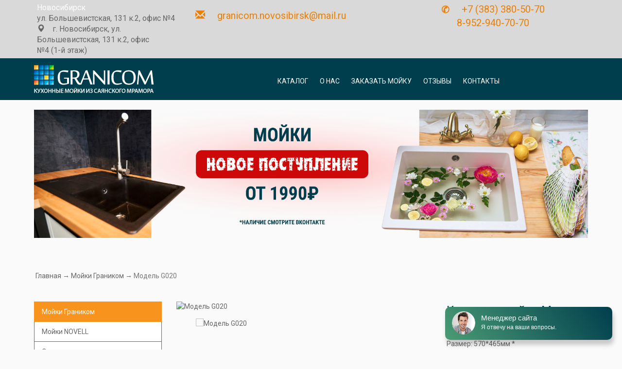

--- FILE ---
content_type: text/html; charset=utf-8
request_url: https://moyki-is-kamnya.ru/kukhonnye-mojki/model-g020n
body_size: 13620
content:
<!DOCTYPE html>
<html lang="ru-ru" dir="ltr">
<head>
<!-- Google Tag Manager -->
<script>(function(w,d,s,l,i){w[l]=w[l]||[];w[l].push({'gtm.start':
new Date().getTime(),event:'gtm.js'});var f=d.getElementsByTagName(s)[0],
j=d.createElement(s),dl=l!='dataLayer'?'&l='+l:'';j.async=true;j.src=
'https://www.googletagmanager.com/gtm.js?id='+i+dl;f.parentNode.insertBefore(j,f);
})(window,document,'script','dataLayer','GTM-56RMHBP');</script>
<!-- End Google Tag Manager -->
    <meta name="viewport" content="width=device-width, initial-scale=1.0"/>
    <meta name="city" content="Новосибирск"/>
    <link rel="shortcut icon" href="/favicon.png" type="image/png">
    <!--[if lt IE 9]>
    <script src="/media/jui/js/html5.js"></script><![endif]-->
        	<meta charset="utf-8" />
	<base href="https://moyki-is-kamnya.ru/kukhonnye-mojki/model-g020n" />
	<meta name="robots" content="index, follow" />
	<meta name="description" content="Размеры мойки: 570мм х 465мм" />
	<meta name="generator" content="Joomla! - Open Source Content Management" />
	<title>Купить небольшую мойку из камня Модель G020</title>
	<link href="http://moyki-is-kamnya.ru/kukhonnye-mojki/model-g020n" rel="canonical" />
	<link href="/templates/itb/favicon.ico" rel="shortcut icon" type="image/vnd.microsoft.icon" />
	<link href="https://moyki-is-kamnya.ru/components/com_jshopping/css/itb.css" rel="stylesheet" />
	<link href="https://moyki-is-kamnya.ru/components/com_jshopping/css/jquery.lightbox.css" rel="stylesheet" />
	<link href="https://moyki-is-kamnya.ru/components/com_jshopping/css/jquery.rating.css" rel="stylesheet" />
	<link href="/templates/itb/css/styles.css?9ae0ce30fb82ad44eaaad4d9431acd6e" rel="stylesheet" />
	<link href="/templates/itb/css/bootstrap.css?9ae0ce30fb82ad44eaaad4d9431acd6e" rel="stylesheet" />
	<link href="//fonts.googleapis.com/css?family=Roboto" rel="stylesheet" />
	<link href="https://moyki-is-kamnya.ru/modules/mod_mycityselector/tmpl/default.css" rel="stylesheet" />
	<style>

	h1, h2, h3, h4, h5, h6, .site-title {
		font-family: 'Roboto', sans-serif;
	}
	</style>
	<script src="/media/system/js/core.js"></script>
	<script src="/media/jui/js/jquery.min.js"></script>
	<script src="https://moyki-is-kamnya.ru/components/com_jshopping/js/jquery/jquery.media.js"></script>
	<script src="https://moyki-is-kamnya.ru/components/com_jshopping/js/functions.js"></script>
	<script src="https://moyki-is-kamnya.ru/components/com_jshopping/js/validateForm.js"></script>
	<script src="https://moyki-is-kamnya.ru/components/com_jshopping/js/jquery/jquery.lightbox.js"></script>
	<script src="https://moyki-is-kamnya.ru/components/com_jshopping/js/jquery/jquery.MetaData.js"></script>
	<script src="https://moyki-is-kamnya.ru/components/com_jshopping/js/jquery/jquery.rating.pack.js"></script>
	<script src="/templates/itb/js/bootstrap.min.js?9ae0ce30fb82ad44eaaad4d9431acd6e"></script>
	<script src="https://moyki-is-kamnya.ru/modules/mod_mycityselector/tmpl/jquery.cookie.js"></script>
	<script src="https://moyki-is-kamnya.ru/modules/mod_mycityselector/tmpl/default.js"></script>
	<script src="https://api-maps.yandex.ru/2.1/?lang=ru_RU"></script>
	<script src="https://www.google.com/recaptcha/api.js?onload=JoomlaInitReCaptcha2_0&render=explicit" defer async></script>
	<script src="/plugins/captcha/recaptcha2/js/script_2.0.js"></script>
	<script>
jQuery(function($){ $(".hasTooltip").tooltip({"html": true,"container": "body"}); });window.mcs_dialog=1;window.mcs_base_domain="moyki-is-kamnya.ru";window.mcs_cookie_domain=".moyki-is-kamnya.ru";window.mcs_http="https://";window.mcs_yandexgeo=true;window.mcs_debug_mode=0;
	</script>

    <link rel="stylesheet" href="/templates/itb/js/slick.css"/>
    <link rel="stylesheet" href="/templates/itb/css/lightbox.min.css"/>
    <script src="/templates/itb/js/lightbox.min.js"></script>
    <script src="/templates/itb/js/slick.min.js"></script>
    <script src="/templates/itb/js/js.js"></script>
    <script src="/templates/itb/js/colorup_min.js"></script>
    <script src="/templates/itb/js/modal_form.js"></script>
    <script type="text/javascript">
        $(document).ready(function () {

            $(window).scroll(function () {
                if ($(this).scrollTop() > 50) {
                    $('.scrollup').fadeIn();
                } else {
                    $('.scrollup').fadeOut();
                }
            });

            $('.scrollup').click(function () {
                $("html, body").animate({scrollTop: 0}, 600);
                return false;
            });
            $(".topbar_close").click(function() {
                $(".topbar_remove").fadeOut();
            });

        });
    </script>
	
</head>

<body>
<!-- Google Tag Manager (noscript) -->
<noscript><iframe src="https://www.googletagmanager.com/ns.html?id=GTM-56RMHBP"
height="0" width="0" style="display:none;visibility:hidden"></iframe></noscript>
<!-- End Google Tag Manager (noscript) -->
<header>
   <!-- <div class="topbar_remove">
        <div class="topbar_wrapper_1">
            <div class="topbar_wrapper_2">
                <div class="container">
                    <div class="topbar_box">

                        <div class="topbar_close"></div>
                    </div>
                </div>
            </div>
        </div>
    </div>-->
<script type="text/javascript" src="https://moyki-is-kamnya.ru/modules/mod_simpleform2/ajax/jquery.form.js"></script>
<script type="text/javascript" src="https://moyki-is-kamnya.ru/modules/mod_simpleform2/ajax/jquery.simpleform.js"></script>
<script type="text/javascript">
	jQuery(document).ready(function(){jQuery("form#simpleForm2_105").simpleform({url:"https://moyki-is-kamnya.ru/modules/mod_simpleform2/index.php",loaderImg:"https://moyki-is-kamnya.ru/modules/mod_simpleform2/images/loading.gif",});});
	</script><form method="post" id="simpleForm2_105" name="simpleForm2_105" enctype="multipart/form-data" class="simpleForm"><input type="hidden" name="moduleID" value="105" /><input type="hidden" name="task" value="sendForm" /><input type="hidden" name="Itemid" value="114" /><input type="hidden" name="url" value="https://moyki-is-kamnya.ru/kukhonnye-mojki/model-g020n" /><input type="hidden" name="language" value="ru-RU" /><div class="feedback">

<div>Оставьте ваш номер телефона или e-mail и мы сообщим вам о наличие товара</div>


<div class="wrapper_input">
<div class="input_text"><label for="sf2_105_vashe_imja">Ваше имя <span>*</span></label> <input type="text" name="vashe_imja" id="sf2_105_vashe_imja" class="input_text" placeholder="Ваше имя" value="" /></div>
</div>
<div class="wrapper_input">
<div class="input_text"><label for="sf2_105_vash_telefon_ili_e-mail">Ваш телефон или E-mail <span>*</span></label> <input type="text" name="vash_telefon_ili_e-mail" id="sf2_105_vash_telefon_ili_e-mail" class="input_text" placeholder="Ваш телефон или E-mail" value="" /></div>
</div>
<div class="hide prot"><label for="sf2_105_e-mail">e-mail</label> <input type="text" name="e-mail" id="sf2_105_e-mail" class="input_text" value="" /></div>
<div style="display: flex;justify-content: center;margin-top: 15px;"><div id="cfd4120f790002122874c633a7bfbd8e3" class="g-recaptcha" data-sitekey="6Ldk2E0UAAAAADdX-Behq2NOsTXTTUh8_eNbOPe0"></div></div>
<div class="btn_submit"><input class=" " type="submit" value="Отправить" /></div>
</div></form>

    <div class="row top-grey navbar-fixed-top">
        <div class="container">
            <div class="col-md-6 col-sm-24 city_head" id="inmc_h">
                <div class="mcs-module">
        <a class="city" href="javascript:void(0)" title="Выбрать другой город">Новосибирск</a>
        <div class="question" style="display:none;"><span id="yaCity"></span> ваш город?&nbsp;&nbsp;&nbsp;<a
            href="javascript:void(0)" class="close">x</a>
        <div>
            <button id="mcs-button-yes">Да</button>
            <button id="mcs-button-no">Нет</button>
        </div>
    </div>

</div><div
    class="mcs-dialog "
    style="display:none;">
    <a class="close" href="javascript:void(0)" title="">Закрыть</a>
    <div class="title">Ваш город</div>
        <div class="quick-search">
        <input type="text" placeholder="Найти...">
    </div>
    <div class="inner">
                        <div class="cities-wrapper full-width">
                    <div class="cities active group-">
            <div class="city">
            <a class="link"
               id="city-abakan" data-city="Абакан" data-code="abakan"
               href="https://abakan.moyki-is-kamnya.ru/kukhonnye-mojki/model-g020n"
               title="">Абакан</a>
        </div>
                <div class="city">
            <a class="link active"
               id="city-novosibirsk" data-city="Новосибирск" data-code="novosibirsk"
               href="https://moyki-is-kamnya.ru/kukhonnye-mojki/model-g020n"
               title="">Новосибирск</a>
        </div>
                <div class="city">
            <a class="link"
               id="city-omsk" data-city="Омск" data-code="omsk"
               href="https://omsk.moyki-is-kamnya.ru/kukhonnye-mojki/model-g020n"
               title="">Омск</a>
        </div>
            <div class="mcs-clear"></div>
</div>                </div>
                    </div>
</div>

                <div><p class="adress-header_n"> ул. Большевистская, 131 к.2, офис №4</p>
<p class="adress-footer"><span class="glyphicon glyphicon-map-marker"></span> <span>г. Новосибирск, ул. Большевистская, 131 к.2, офис №4 (1-й этаж)</span></p></div>
            </div>
            <div class="col-md-8 col-sm-12 email_head"><p class="text-center"
                                                          style="color:#EB7F02 !important;font-size:125% !important;     padding-left: 41px!important;
    padding-top: 13px!important;"><span
                            class="glyphicon glyphicon-envelope"></span>&emsp;
                    granicom.novosibirsk@mail.ru</p>
            </div>
            <div class="col-md-8 col-md-offset-2 col-sm-12 phone_head">
                <p class="text-center" style="color:#EB7F02 !important;font-size:125% !important;">
                    <span class="glyphicon glyphicon-envelope-phone"></span>&emsp;
                    <span class="phone_alloka">+7 (383) 380-50-70<br> 8-952-940-70-70</span>
                </p>
            </div>
        </div>
    </div>
    <div class="container">
        <div class="row head" style="height:75px !important;">
            <div class="col-md-6">
                <div class="logo-head">
                    <a href="/">
                        <img class="img-responsive" src="/images/logo.png" alt="Granicom">
                    </a>
                </div>
            </div>
            <div class="main-menu">
                <nav class="navbar navbar-default col-sm-24 col-md-14 col-md-offset-4 col-lg-14 col-lg-offset-4 ">
                        <ol class=" nav navbar-nav">
        <li class="item-102"><a href="/katalog" >Каталог</a></li><li class="item-116"><a href="/o-nas" >О нас</a></li><li class="item-183"><a href="/#forma1" >Заказать мойку</a></li><li class="item-179"><a href="/#otzyv1" >Отзывы</a></li><li class="item-172"><a href="/kontakty" >Контакты</a></li></ol>

                </nav>

            </div>
        </div>
    </div>
</header>
<!--<h2 style="text-align: center;"><span style="color: #ff0000; font-weight: bold; font-size: 34px;">АКЦИЯ!!! 15-15-15!  <br/>
С 15 июля по 15 августа скидка 15% на мойки серий Granicom и Novell  </span></h2>-->
<div class="wrapper container">
    
    <br/>
 <center><a href="https://vk.com/moyki.granicom" target="_blank"><img src="/images/moyki-is-kamnya-banner.png"></a></center>
	    <div class="banner_sales_sinks hidden-xs">
        <!-- <div class="title">
            <div>РАСПРОДАЖА</div>
            <div>МОЕК по СПЕЦЦЕНЕ!</div>
        </div>
        <div class="sinks"></div>
        <div class="price_link">
            <div class="btn_1">
                <p><b>1 800</b> <span>руб.</span></p>
                <a href="http://moyki-is-kamnya.ru/aktsiya-na-mojki-v-novosibirske-1800-rub">2 мойки</a>
            </div>
            <div class="btn_2">
                <p><b>2 300</b> <span>руб.</span></p>
                <a href="http://moyki-is-kamnya.ru/aktsiya-na-mojki-v-novosibirske-2300-rub">2 мойки</a>
            </div>
            <div class="btn_3">
                <p><b>2 800</b> <span>руб.</span></p>
                <a href="http://moyki-is-kamnya.ru/aktsiya-na-mojki-v-novosibirske-2800-rub">4 мойки</a>
            </div>
        </div> -->
        <!-- <a href="http://moyki-is-kamnya.ru/aktsiya-na-mojki-v-novosibirske-1800-rub"> -->

       
        <!-- </a> -->
    </div>
    
	
	 
    <div class="rowhead row">

        <div class="col-lg-18 col-md-18 col-sm-24 col-xs-24">
            <div class="heading">
                
<ul itemscope itemtype="https://schema.org/BreadcrumbList" class="breadcrumb">
			<li class="active">
			<span class="divider icon-location"></span>
		</li>
	
				<li itemprop="itemListElement" itemscope itemtype="https://schema.org/ListItem">
									<a itemprop="item" href="/" class="pathway"><span itemprop="name">Главная</span></a>
				
									<span class="divider">
						→					</span>
								<meta itemprop="position" content="1">
			</li>
					<li itemprop="itemListElement" itemscope itemtype="https://schema.org/ListItem">
									<a itemprop="item" href="/kukhonnye-mojki/mojki-dlya-kukhni?city_list=--" class="pathway"><span itemprop="name">Мойки Граником</span></a>
				
									<span class="divider">
						→					</span>
								<meta itemprop="position" content="2">
			</li>
					<li itemprop="itemListElement" itemscope itemtype="https://schema.org/ListItem" class="active">
				<span itemprop="name">
					Модель G020				</span>
				<meta itemprop="position" content="3">
			</li>
		</ul>

            </div>
        </div>
    </div>
    
    <div id="system-message-container">
	</div>

    <pre style="display: none">object(jshopProduct)#732 (92) {
  ["_tbl":protected]=>
  string(21) "#__jshopping_products"
  ["_tbl_key":protected]=>
  string(10) "product_id"
  ["_tbl_keys":protected]=>
  array(1) {
    [0]=>
    string(10) "product_id"
  }
  ["_db":protected]=>
  object(JDatabaseDriverMysqli)#15 (23) {
    ["name"]=>
    string(6) "mysqli"
    ["serverType"]=>
    string(5) "mysql"
    ["connection":protected]=>
    object(mysqli)#16 (19) {
      ["affected_rows"]=>
      int(0)
      ["client_info"]=>
      string(79) "mysqlnd 5.0.12-dev - 20150407 - $Id: 3591daad22de08524295e1bd073aceeff11e6579 $"
      ["client_version"]=>
      int(50012)
      ["connect_errno"]=>
      int(0)
      ["connect_error"]=>
      NULL
      ["errno"]=>
      int(0)
      ["error"]=>
      string(0) ""
      ["error_list"]=>
      array(0) {
      }
      ["field_count"]=>
      int(10)
      ["host_info"]=>
      string(25) "Localhost via UNIX socket"
      ["info"]=>
      NULL
      ["insert_id"]=>
      int(0)
      ["server_info"]=>
      string(6) "8.0.41"
      ["server_version"]=>
      int(80041)
      ["stat"]=>
      string(152) "Uptime: 259484  Threads: 21  Questions: 76039332  Slow queries: 151  Opens: 7787014  Flush tables: 3  Open tables: 4000  Queries per second avg: 293.040"
      ["sqlstate"]=>
      string(5) "00000"
      ["protocol_version"]=>
      int(10)
      ["thread_id"]=>
      int(1023733)
      ["warning_count"]=>
      int(0)
    }
    ["nameQuote":protected]=>
    string(1) "`"
    ["nullDate":protected]=>
    string(19) "0000-00-00 00:00:00"
    ["_database":"JDatabaseDriver":private]=>
    string(10) "u232017_db"
    ["count":protected]=>
    int(42)
    ["cursor":protected]=>
    NULL
    ["debug":protected]=>
    bool(false)
    ["limit":protected]=>
    int(20)
    ["log":protected]=>
    array(0) {
    }
    ["timings":protected]=>
    array(0) {
    }
    ["callStacks":protected]=>
    array(0) {
    }
    ["offset":protected]=>
    int(0)
    ["options":protected]=>
    array(9) {
      ["driver"]=>
      string(6) "mysqli"
      ["host"]=>
      string(9) "localhost"
      ["user"]=>
      string(10) "u232017_db"
      ["password"]=>
      string(10) "rP3fM8jV4q"
      ["database"]=>
      string(10) "u232017_db"
      ["prefix"]=>
      string(6) "rh671_"
      ["select"]=>
      bool(true)
      ["port"]=>
      int(3306)
      ["socket"]=>
      NULL
    }
    ["sql":protected]=>
    string(103) "SELECT * FROM `#__jshopping_products_reviews` WHERE product_id=83 and publish=1 order by review_id desc"
    ["tablePrefix":protected]=>
    string(6) "rh671_"
    ["utf":protected]=>
    bool(true)
    ["utf8mb4":protected]=>
    bool(true)
    ["errorNum":protected]=>
    int(0)
    ["errorMsg":protected]=>
    string(0) ""
    ["transactionDepth":protected]=>
    int(0)
    ["disconnectHandlers":protected]=>
    array(0) {
    }
  }
  ["_trackAssets":protected]=>
  bool(false)
  ["_rules":protected]=>
  NULL
  ["_locked":protected]=>
  bool(false)
  ["_autoincrement":protected]=>
  bool(true)
  ["_observers":protected]=>
  object(JObserverUpdater)#733 (2) {
    ["observers":protected]=>
    array(0) {
    }
    ["doCallObservers":protected]=>
    bool(true)
  }
  ["_columnAlias":protected]=>
  array(0) {
  }
  ["_jsonEncode":protected]=>
  array(0) {
  }
  ["_errors":protected]=>
  array(0) {
  }
  ["product_id"]=>
  string(2) "83"
  ["parent_id"]=>
  string(1) "0"
  ["city_id"]=>
  string(3) "118"
  ["product_ean"]=>
  string(0) ""
  ["product_quantity"]=>
  string(4) "0.00"
  ["unlimited"]=>
  string(1) "0"
  ["product_availability"]=>
  string(0) ""
  ["product_date_added"]=>
  string(19) "2017-03-13 03:24:29"
  ["date_modify"]=>
  string(19) "2025-08-05 11:04:15"
  ["product_publish"]=>
  string(1) "1"
  ["product_tax_id"]=>
  string(1) "0"
  ["currency_id"]=>
  string(1) "1"
  ["product_template"]=>
  string(7) "default"
  ["product_url"]=>
  string(0) ""
  ["product_old_price"]=>
  float(0)
  ["product_buy_price"]=>
  string(6) "0.0000"
  ["product_price"]=>
  string(11) "4750.000000"
  ["min_price"]=>
  string(7) "4750.00"
  ["different_prices"]=>
  string(1) "0"
  ["product_weight"]=>
  string(6) "0.0000"
  ["image"]=>
  string(10) "gnov20.jpg"
  ["product_manufacturer_id"]=>
  string(1) "0"
  ["product_is_add_price"]=>
  string(1) "0"
  ["add_price_unit_id"]=>
  string(1) "3"
  ["average_rating"]=>
  string(4) "0.00"
  ["reviews_count"]=>
  string(1) "0"
  ["delivery_times_id"]=>
  string(1) "0"
  ["hits"]=>
  int(9004)
  ["weight_volume_units"]=>
  string(6) "0.0000"
  ["basic_price_unit_id"]=>
  string(1) "0"
  ["label_id"]=>
  string(1) "0"
  ["vendor_id"]=>
  string(1) "0"
  ["access"]=>
  string(1) "1"
  ["name_en-GB"]=>
  string(0) ""
  ["alias_en-GB"]=>
  string(0) ""
  ["short_description_en-GB"]=>
  string(0) ""
  ["description_en-GB"]=>
  string(0) ""
  ["meta_title_en-GB"]=>
  string(0) ""
  ["meta_description_en-GB"]=>
  string(0) ""
  ["meta_keyword_en-GB"]=>
  string(0) ""
  ["name_ru-RU"]=>
  string(17) "Модель G020"
  ["alias_ru-RU"]=>
  string(11) "model-g020n"
  ["short_description_ru-RU"]=>
  string(25) "Размер: 570*465мм"
  ["description_ru-RU"]=>
  string(978) "<p style="text-align: justify;">Данная модель имеет овальную форму и оптимальные для стандартных и небольших гарнитуров размеры. Широкая площадка, на которой расположен смеситель, позволяет иметь под рукой различные кухонные принадлежности, не загрязняя столешницу, а ее продуманный дизайн не даст воде пролиться за пределы мойки.</p>
<p><strong>Технические характеристики</strong></p>
<table>
<tbody>
<tr>
<td style="vertical-align: top;">
<ul>
<li>Размер: 570*465мм</li>
<li>Глубина чаши: 170мм</li>
<li>Отверстие под смеситель за отдельную плату</li>
<li>Гарантия: 3 года</li>
</ul>
</td>
</tr>
</tbody>
</table>"
  ["meta_title_ru-RU"]=>
  string(0) ""
  ["meta_description_ru-RU"]=>
  string(0) ""
  ["meta_keyword_ru-RU"]=>
  string(0) ""
  ["product_bestsellers"]=>
  string(1) "0"
  ["imglabel_en-GB"]=>
  string(0) ""
  ["imglabel_ru-RU"]=>
  string(0) ""
  ["product_categories"]=>
  array(1) {
    [0]=>
    object(stdClass)#674 (3) {
      ["product_id"]=>
      string(2) "83"
      ["category_id"]=>
      string(1) "1"
      ["product_ordering"]=>
      string(2) "62"
    }
  }
  ["attribute_submited"]=>
  array(0) {
  }
  ["product_attribute_datas"]=>
  array(3) {
    ["attributeValues"]=>
    array(1) {
      [1]=>
      array(9) {
        [0]=>
        object(stdClass)#655 (5) {
          ["val_id"]=>
          string(1) "1"
          ["value_name"]=>
          string(205) "<span class='radio_attr_label'><img class = "img-choo-color" src='https://moyki-is-kamnya.ru/components/com_jshopping/files/img_attributes/________________._____________1.jpg' alt='' /> Жасмин</span>"
          ["image"]=>
          string(35) "________________._____________1.jpg"
          ["price_mod"]=>
          string(1) "+"
          ["addprice"]=>
          float(0)
        }
        [1]=>
        object(stdClass)#656 (5) {
          ["val_id"]=>
          string(1) "2"
          ["value_name"]=>
          string(224) "<span class='radio_attr_label'><img class = "img-choo-color" src='https://moyki-is-kamnya.ru/components/com_jshopping/files/img_attributes/________________._______________________.jpg' alt='' /> Серебристый</span>"
          ["image"]=>
          string(44) "________________._______________________.jpg"
          ["price_mod"]=>
          string(1) "+"
          ["addprice"]=>
          float(0)
        }
        [2]=>
        object(stdClass)#657 (5) {
          ["val_id"]=>
          string(1) "3"
          ["value_name"]=>
          string(208) "<span class='radio_attr_label'><img class = "img-choo-color" src='https://moyki-is-kamnya.ru/components/com_jshopping/files/img_attributes/________________._______________.jpg' alt='' /> Шоколад</span>"
          ["image"]=>
          string(36) "________________._______________.jpg"
          ["price_mod"]=>
          string(1) "+"
          ["addprice"]=>
          float(0)
        }
        [3]=>
        object(stdClass)#658 (5) {
          ["val_id"]=>
          string(1) "4"
          ["value_name"]=>
          string(204) "<span class='radio_attr_label'><img class = "img-choo-color" src='https://moyki-is-kamnya.ru/components/com_jshopping/files/img_attributes/________________._____________.jpg' alt='' /> Сахара</span>"
          ["image"]=>
          string(34) "________________._____________.jpg"
          ["price_mod"]=>
          string(1) "+"
          ["addprice"]=>
          float(0)
        }
        [4]=>
        object(stdClass)#659 (5) {
          ["val_id"]=>
          string(1) "5"
          ["value_name"]=>
          string(195) "<span class='radio_attr_label'><img class = "img-choo-color" src='https://moyki-is-kamnya.ru/components/com_jshopping/files/img_attributes/________________.________.jpg' alt='' /> Грей</span>"
          ["image"]=>
          string(29) "________________.________.jpg"
          ["price_mod"]=>
          string(1) "+"
          ["addprice"]=>
          float(0)
        }
        [5]=>
        object(stdClass)#660 (5) {
          ["val_id"]=>
          string(1) "8"
          ["value_name"]=>
          string(212) "<span class='radio_attr_label'><img class = "img-choo-color" src='https://moyki-is-kamnya.ru/components/com_jshopping/files/img_attributes/________________._________________.jpg' alt='' /> Антрацит</span>"
          ["image"]=>
          string(38) "________________._________________.jpg"
          ["price_mod"]=>
          string(1) "+"
          ["addprice"]=>
          float(0)
        }
        [6]=>
        object(stdClass)#663 (5) {
          ["val_id"]=>
          string(1) "9"
          ["value_name"]=>
          string(205) "<span class='radio_attr_label'><img class = "img-choo-color" src='https://moyki-is-kamnya.ru/components/com_jshopping/files/img_attributes/________________._________________1.jpg' alt='' /> Крем</span>"
          ["image"]=>
          string(39) "________________._________________1.jpg"
          ["price_mod"]=>
          string(1) "+"
          ["addprice"]=>
          float(0)
        }
        [7]=>
        object(stdClass)#675 (5) {
          ["val_id"]=>
          string(2) "10"
          ["value_name"]=>
          string(199) "<span class='radio_attr_label'><img class = "img-choo-color" src='https://moyki-is-kamnya.ru/components/com_jshopping/files/img_attributes/________________.__________.jpg' alt='' /> Дакар</span>"
          ["image"]=>
          string(31) "________________.__________.jpg"
          ["price_mod"]=>
          string(1) "+"
          ["addprice"]=>
          float(0)
        }
        [8]=>
        object(stdClass)#677 (5) {
          ["val_id"]=>
          string(2) "11"
          ["value_name"]=>
          string(209) "<span class='radio_attr_label'><img class = "img-choo-color" src='https://moyki-is-kamnya.ru/components/com_jshopping/files/img_attributes/________________._______________1.jpg' alt='' /> Шампань</span>"
          ["image"]=>
          string(37) "________________._______________1.jpg"
          ["price_mod"]=>
          string(1) "+"
          ["addprice"]=>
          float(0)
        }
      }
    }
    ["attributeActive"]=>
    array(0) {
    }
    ["attributeSelected"]=>
    array(0) {
    }
  }
  ["attribute_active"]=>
  array(0) {
  }
  ["attribute_active_data"]=>
  NULL
  ["product_related"]=>
  array(5) {
    [0]=>
    object(stdClass)#551 (38) {
      ["product_bestsellers"]=>
      string(1) "0"
      ["product_id"]=>
      string(2) "36"
      ["category_id"]=>
      string(1) "2"
      ["name"]=>
      string(5) "M 001"
      ["short_description"]=>
      string(0) ""
      ["product_ean"]=>
      string(0) ""
      ["image"]=>
      string(86) "https://moyki-is-kamnya.ru/components/com_jshopping/files/img_products/thumb_49123.jpg"
      ["product_price"]=>
      float(3900)
      ["currency_id"]=>
      string(1) "1"
      ["tax_id"]=>
      string(1) "0"
      ["product_old_price"]=>
      float(0)
      ["product_weight"]=>
      string(6) "0.0000"
      ["average_rating"]=>
      string(4) "0.00"
      ["reviews_count"]=>
      string(1) "0"
      ["hits"]=>
      string(5) "14750"
      ["weight_volume_units"]=>
      string(6) "0.0000"
      ["basic_price_unit_id"]=>
      string(1) "0"
      ["label_id"]=>
      string(1) "0"
      ["product_manufacturer_id"]=>
      string(1) "0"
      ["min_price"]=>
      string(7) "3900.00"
      ["product_quantity"]=>
      string(4) "0.00"
      ["imglabel"]=>
      string(0) ""
      ["different_prices"]=>
      string(1) "0"
      ["product_link"]=>
      string(33) "/kukhonnye-mojki/smesiteli/m-001n"
      ["_original_product_price"]=>
      string(11) "3900.000000"
      ["product_price_wp"]=>
      float(3900)
      ["product_price_default"]=>
      int(0)
      ["show_price_from"]=>
      int(0)
      ["basic_price_info"]=>
      array(1) {
        ["price_show"]=>
        int(0)
      }
      ["manufacturer"]=>
      object(stdClass)#546 (1) {
        ["name"]=>
        string(0) ""
      }
      ["extra_field"]=>
      string(0) ""
      ["vendor"]=>
      string(0) ""
      ["delivery_time"]=>
      string(0) ""
      ["_display_price"]=>
      int(1)
      ["product_name_image"]=>
      string(9) "49123.jpg"
      ["product_thumb_image"]=>
      string(15) "thumb_49123.jpg"
      ["template_block_product"]=>
      string(11) "product.php"
      ["buy_link"]=>
      string(57) "/kukhonnye-mojki/cart/add?category_id=2&amp;product_id=36"
    }
    [1]=>
    object(stdClass)#550 (38) {
      ["product_bestsellers"]=>
      string(1) "0"
      ["product_id"]=>
      string(2) "37"
      ["category_id"]=>
      string(1) "2"
      ["name"]=>
      string(6) "М 003"
      ["short_description"]=>
      string(0) ""
      ["product_ean"]=>
      string(0) ""
      ["image"]=>
      string(118) "https://moyki-is-kamnya.ru/components/com_jshopping/files/img_products/thumb___________________.______________0032.png"
      ["product_price"]=>
      float(4050)
      ["currency_id"]=>
      string(1) "1"
      ["tax_id"]=>
      string(1) "0"
      ["product_old_price"]=>
      float(0)
      ["product_weight"]=>
      string(6) "0.0000"
      ["average_rating"]=>
      string(4) "0.00"
      ["reviews_count"]=>
      string(1) "0"
      ["hits"]=>
      string(5) "13506"
      ["weight_volume_units"]=>
      string(6) "0.0000"
      ["basic_price_unit_id"]=>
      string(1) "0"
      ["label_id"]=>
      string(1) "0"
      ["product_manufacturer_id"]=>
      string(1) "0"
      ["min_price"]=>
      string(7) "4050.00"
      ["product_quantity"]=>
      string(4) "0.00"
      ["imglabel"]=>
      string(0) ""
      ["different_prices"]=>
      string(1) "0"
      ["product_link"]=>
      string(33) "/kukhonnye-mojki/smesiteli/m-003n"
      ["_original_product_price"]=>
      string(11) "4050.000000"
      ["product_price_wp"]=>
      float(4050)
      ["product_price_default"]=>
      int(0)
      ["show_price_from"]=>
      int(0)
      ["basic_price_info"]=>
      array(1) {
        ["price_show"]=>
        int(0)
      }
      ["manufacturer"]=>
      object(stdClass)#536 (1) {
        ["name"]=>
        string(0) ""
      }
      ["extra_field"]=>
      string(0) ""
      ["vendor"]=>
      string(0) ""
      ["delivery_time"]=>
      string(0) ""
      ["_display_price"]=>
      int(1)
      ["product_name_image"]=>
      string(41) "__________________.______________0032.png"
      ["product_thumb_image"]=>
      string(47) "thumb___________________.______________0032.png"
      ["template_block_product"]=>
      string(11) "product.php"
      ["buy_link"]=>
      string(57) "/kukhonnye-mojki/cart/add?category_id=2&amp;product_id=37"
    }
    [2]=>
    object(stdClass)#549 (38) {
      ["product_bestsellers"]=>
      string(1) "0"
      ["product_id"]=>
      string(2) "38"
      ["category_id"]=>
      string(1) "2"
      ["name"]=>
      string(6) "М 005"
      ["short_description"]=>
      string(0) ""
      ["product_ean"]=>
      string(0) ""
      ["image"]=>
      string(118) "https://moyki-is-kamnya.ru/components/com_jshopping/files/img_products/thumb___________________.______________0052.png"
      ["product_price"]=>
      float(5500)
      ["currency_id"]=>
      string(1) "1"
      ["tax_id"]=>
      string(1) "0"
      ["product_old_price"]=>
      float(0)
      ["product_weight"]=>
      string(6) "0.0000"
      ["average_rating"]=>
      string(4) "0.00"
      ["reviews_count"]=>
      string(1) "0"
      ["hits"]=>
      string(5) "13048"
      ["weight_volume_units"]=>
      string(6) "0.0000"
      ["basic_price_unit_id"]=>
      string(1) "0"
      ["label_id"]=>
      string(1) "0"
      ["product_manufacturer_id"]=>
      string(1) "0"
      ["min_price"]=>
      string(7) "5500.00"
      ["product_quantity"]=>
      string(5) "-1.00"
      ["imglabel"]=>
      string(0) ""
      ["different_prices"]=>
      string(1) "0"
      ["product_link"]=>
      string(33) "/kukhonnye-mojki/smesiteli/m-005n"
      ["_original_product_price"]=>
      string(11) "5500.000000"
      ["product_price_wp"]=>
      float(5500)
      ["product_price_default"]=>
      int(0)
      ["show_price_from"]=>
      int(0)
      ["basic_price_info"]=>
      array(1) {
        ["price_show"]=>
        int(0)
      }
      ["manufacturer"]=>
      object(stdClass)#537 (1) {
        ["name"]=>
        string(0) ""
      }
      ["extra_field"]=>
      string(0) ""
      ["vendor"]=>
      string(0) ""
      ["delivery_time"]=>
      string(0) ""
      ["_display_price"]=>
      int(1)
      ["product_name_image"]=>
      string(41) "__________________.______________0052.png"
      ["product_thumb_image"]=>
      string(47) "thumb___________________.______________0052.png"
      ["template_block_product"]=>
      string(11) "product.php"
      ["buy_link"]=>
      string(57) "/kukhonnye-mojki/cart/add?category_id=2&amp;product_id=38"
    }
    [3]=>
    object(stdClass)#548 (38) {
      ["product_bestsellers"]=>
      string(1) "0"
      ["product_id"]=>
      string(2) "40"
      ["category_id"]=>
      string(1) "2"
      ["name"]=>
      string(6) "М 009"
      ["short_description"]=>
      string(0) ""
      ["product_ean"]=>
      string(0) ""
      ["image"]=>
      string(118) "https://moyki-is-kamnya.ru/components/com_jshopping/files/img_products/thumb___________________.______________0092.png"
      ["product_price"]=>
      float(5980)
      ["currency_id"]=>
      string(1) "1"
      ["tax_id"]=>
      string(1) "0"
      ["product_old_price"]=>
      float(0)
      ["product_weight"]=>
      string(6) "0.0000"
      ["average_rating"]=>
      string(4) "0.00"
      ["reviews_count"]=>
      string(1) "0"
      ["hits"]=>
      string(5) "12528"
      ["weight_volume_units"]=>
      string(6) "0.0000"
      ["basic_price_unit_id"]=>
      string(1) "0"
      ["label_id"]=>
      string(1) "0"
      ["product_manufacturer_id"]=>
      string(1) "0"
      ["min_price"]=>
      string(7) "5980.00"
      ["product_quantity"]=>
      string(4) "0.00"
      ["imglabel"]=>
      string(0) ""
      ["different_prices"]=>
      string(1) "0"
      ["product_link"]=>
      string(33) "/kukhonnye-mojki/smesiteli/m-009n"
      ["_original_product_price"]=>
      string(11) "5980.000000"
      ["product_price_wp"]=>
      float(5980)
      ["product_price_default"]=>
      int(0)
      ["show_price_from"]=>
      int(0)
      ["basic_price_info"]=>
      array(1) {
        ["price_show"]=>
        int(0)
      }
      ["manufacturer"]=>
      object(stdClass)#538 (1) {
        ["name"]=>
        string(0) ""
      }
      ["extra_field"]=>
      string(0) ""
      ["vendor"]=>
      string(0) ""
      ["delivery_time"]=>
      string(0) ""
      ["_display_price"]=>
      int(1)
      ["product_name_image"]=>
      string(41) "__________________.______________0092.png"
      ["product_thumb_image"]=>
      string(47) "thumb___________________.______________0092.png"
      ["template_block_product"]=>
      string(11) "product.php"
      ["buy_link"]=>
      string(57) "/kukhonnye-mojki/cart/add?category_id=2&amp;product_id=40"
    }
    [4]=>
    object(stdClass)#547 (38) {
      ["product_bestsellers"]=>
      string(1) "0"
      ["product_id"]=>
      string(2) "42"
      ["category_id"]=>
      string(1) "2"
      ["name"]=>
      string(6) "М 015"
      ["short_description"]=>
      string(0) ""
      ["product_ean"]=>
      string(0) ""
      ["image"]=>
      string(136) "https://moyki-is-kamnya.ru/components/com_jshopping/files/img_products/thumb_ledeme-russia.rusmesitel-dlya-kukhni-ledeme-l4055w-3001.jpg"
      ["product_price"]=>
      float(8800)
      ["currency_id"]=>
      string(1) "1"
      ["tax_id"]=>
      string(1) "0"
      ["product_old_price"]=>
      float(0)
      ["product_weight"]=>
      string(6) "0.0000"
      ["average_rating"]=>
      string(4) "0.00"
      ["reviews_count"]=>
      string(1) "0"
      ["hits"]=>
      string(5) "14277"
      ["weight_volume_units"]=>
      string(6) "0.0000"
      ["basic_price_unit_id"]=>
      string(1) "0"
      ["label_id"]=>
      string(1) "0"
      ["product_manufacturer_id"]=>
      string(1) "0"
      ["min_price"]=>
      string(7) "8800.00"
      ["product_quantity"]=>
      string(4) "0.00"
      ["imglabel"]=>
      string(0) ""
      ["different_prices"]=>
      string(1) "0"
      ["product_link"]=>
      string(33) "/kukhonnye-mojki/smesiteli/m-015n"
      ["_original_product_price"]=>
      string(11) "8800.000000"
      ["product_price_wp"]=>
      float(8800)
      ["product_price_default"]=>
      int(0)
      ["show_price_from"]=>
      int(0)
      ["basic_price_info"]=>
      array(1) {
        ["price_show"]=>
        int(0)
      }
      ["manufacturer"]=>
      object(stdClass)#539 (1) {
        ["name"]=>
        string(0) ""
      }
      ["extra_field"]=>
      string(0) ""
      ["vendor"]=>
      string(0) ""
      ["delivery_time"]=>
      string(0) ""
      ["_display_price"]=>
      int(1)
      ["product_name_image"]=>
      string(59) "ledeme-russia.rusmesitel-dlya-kukhni-ledeme-l4055w-3001.jpg"
      ["product_thumb_image"]=>
      string(65) "thumb_ledeme-russia.rusmesitel-dlya-kukhni-ledeme-l4055w-3001.jpg"
      ["template_block_product"]=>
      string(11) "product.php"
      ["buy_link"]=>
      string(57) "/kukhonnye-mojki/cart/add?category_id=2&amp;product_id=42"
    }
  }
  ["name"]=>
  string(17) "Модель G020"
  ["short_description"]=>
  string(25) "Размер: 570*465мм"
  ["description"]=>
  string(978) "<p style="text-align: justify;">Данная модель имеет овальную форму и оптимальные для стандартных и небольших гарнитуров размеры. Широкая площадка, на которой расположен смеситель, позволяет иметь под рукой различные кухонные принадлежности, не загрязняя столешницу, а ее продуманный дизайн не даст воде пролиться за пределы мойки.</p>
<p><strong>Технические характеристики</strong></p>
<table>
<tbody>
<tr>
<td style="vertical-align: top;">
<ul>
<li>Размер: 570*465мм</li>
<li>Глубина чаши: 170мм</li>
<li>Отверстие под смеситель за отдельную плату</li>
<li>Гарантия: 3 года</li>
</ul>
</td>
</tr>
</tbody>
</table>"
  ["imglabel"]=>
  string(0) ""
  ["meta_title"]=>
  string(17) "Модель G020"
  ["meta_keyword"]=>
  string(0) ""
  ["meta_description"]=>
  string(0) ""
  ["product_tax"]=>
  NULL
  ["product_price_wp"]=>
  float(4750)
  ["product_price_calculate"]=>
  float(4750)
  ["product_add_prices"]=>
  array(0) {
  }
  ["product_price_calculate1"]=>
  float(4750)
  ["product_price_calculate0"]=>
  float(4750)
  ["delivery_time"]=>
  string(0) ""
  ["product_basic_price_unit_qty"]=>
  int(1)
  ["product_basic_price_show"]=>
  int(0)
  ["manufacturer_info"]=>
  object(stdClass)#502 (2) {
    ["manufacturer_logo"]=>
    string(0) ""
    ["name"]=>
    string(0) ""
  }
  ["vendor_info"]=>
  NULL
  ["extra_field"]=>
  NULL
  ["freeattributes"]=>
  NULL
  ["freeattribrequire"]=>
  int(0)
  ["_display_price"]=>
  int(1)
  ["hide_delivery_time"]=>
  int(1)
  ["button_back_js_click"]=>
  string(15) "history.go(-1);"
}
</pre><script type="text/javascript">
        var translate_not_available = "Нет в наличии";
        var translate_zoom_image = "Увеличить изображение";
    var product_basic_price_volume = 0.0000;
    var product_basic_price_unit_qty = 1;
    var currency_code = "&#8381";
    var format_currency = "00 Symb";
    var decimal_count = 2;
    var decimal_symbol = ".";
    var thousand_separator = "";
    var attr_value = new Object();
    var attr_list = new Array();
    var attr_img = new Object();
                    attr_value["1"] = "0";
        attr_list[0] = "1";
                attr_img[1] = "________________._____________1.jpg";attr_img[19] = "dvoinoj_sifon_grand.jpg";attr_img[2] = "________________._______________________.jpg";attr_img[20] = "sifon_sadko.jpg";attr_img[3] = "________________._______________.jpg";attr_img[21] = "odinar_sifon_grand.jpg";attr_img[4] = "________________._____________.jpg";attr_img[22] = "sifon_ekonom.jpg";attr_img[5] = "________________.________.jpg";attr_img[23] = "gofra_kompl.jpg";attr_img[8] = "________________._________________.jpg";attr_img[9] = "________________._________________1.jpg";attr_img[10] = "________________.__________.jpg";attr_img[11] = "________________._______________1.jpg";attr_img[12] = "____________._________________.jpg";attr_img[13] = "____________.___________.jpg";attr_img[14] = "____________.___________1.jpg";attr_img[15] = "____________._________________________.jpg";attr_img[16] = "____________.___________2.jpg";attr_img[17] = "____________.___________3.jpg";attr_img[24] = "____________._________________1.jpg";attr_img[25] = "marocco.jpg";attr_img[26] = "grafit.jpg";attr_img[27] = "Pirit.jpg";attr_img[28] = "Pesok.jpg";attr_img[29] = "Arctic__1_.jpg";attr_img[30] = "Basalt.jpg";attr_img[31] = "Alum.jpg";attr_img[32] = "Graph.jpg";attr_img[33] = "Black.jpg";attr_img[34] = "Shvarc.jpg";attr_img[35] = "4201-turmalin-01.png";attr_img[36] = "Bezh.jpg";attr_img[37] = "Arctic__1_1.jpg";    var liveurl = 'https://moyki-is-kamnya.ru/';
    var liveattrpath = 'https://moyki-is-kamnya.ru/components/com_jshopping/files/img_attributes';
    var liveproductimgpath = 'https://moyki-is-kamnya.ru/components/com_jshopping/files/img_products';
    var liveimgpath = 'https://moyki-is-kamnya.ru/components/com_jshopping/images';
    var urlupdateprice = '/kukhonnye-mojki/product/ajax_attrib_select_and_price/83?ajax=1';
    var joomshoppingVideoHtml5 = 0;
    var joomshoppingVideoHtml5Type = '';
    </script><div class="row">
    <aside class="col-md-6 col-sm-24 col-xs-24">
        <div class="menu-catalog-left">
            

<div class="custom"  >
	<div id="vk_widget"></div>
<script type="text/javascript" src="//vk.com/js/api/openapi.js?144"></script>
<script>
    function VK_Widget_Init(){
        document.getElementById('vk_widget').innerHTML = '<div id="vk_groups"></div>';
        VK.Widgets.Group("vk_groups", {mode: 3, width: "auto"}, 70482421);
    };
    window.addEventListener('load', VK_Widget_Init, false);
    window.addEventListener('resize', VK_Widget_Init, false);
</script></div>

    <ol class=" list-group submenu">
        <li class="list-group-item item-114 active"><a href="/kukhonnye-mojki" >Мойки Граником</a></li><li class="list-group-item item-191"><a href="/mojki-novell" >Мойки NOVELL</a></li><li class="list-group-item item-115"><a href="/smesiteli" >Смесители</a></li><li class="list-group-item item-181"><a href="/sifony" >Комплектующие</a></li><li class="list-group-item item-194"><a href="/dekorativnyj-kamen" >Декоративный камень</a></li>    </ol>

        </div>
    </aside>
    <section class="col-xs-24 col-md-18 ">
        <div class="product-item" id="comjshop">

            <form name="product" method="post" action="/kukhonnye-mojki/cart/add" enctype="multipart/form-data"
                  autocomplete="off">
                <div class="row">

                    
                    
                    
                    <div class="col-lg-15 col-md-15 col-sm-11 col-xs-24 img-product">

                        
                        
                        <span id='list_product_image_middle'>
                            
                            
                                                                                    <div class="row">
                                    <a data-lightbox="product" style="display: block;" class="col-md-24 main"
                                       id="main_image_full_213"
                                       href="https://moyki-is-kamnya.ru/components/com_jshopping/files/img_products/full_gnov20.jpg"
                                       title="Модель G020">
                                    <img id="main_image_213"
                                         src="https://moyki-is-kamnya.ru/components/com_jshopping/files/img_products/gnov20.jpg"
                                         alt="Модель G020"
                                         title="Модель G020"
                                         class="img-responsive"/>

                                                                            </a>
                                </div>
                                <div class="thumbnail_product row">
                                                                                                                                            <a style="display: block;" data-lightbox="product" class="col-md-21 additional"
                                           id="main_image_full_191"
                                           href="https://moyki-is-kamnya.ru/components/com_jshopping/files/img_products/full_G-020-up.jpg"
                                           title="Модель G020">
                                            <img id="main_image_191"
                                                 src="https://moyki-is-kamnya.ru/components/com_jshopping/files/img_products/G-020-up.jpg"
                                                 alt="Модель G020"
                                                 title="Модель G020"
                                                 class="img-responsive"/>
                                            
                                        </a>
                                                                                                            </div>
                            </span>

                        
                                            </div>

                    <div class="col-lg-8 col-lg-offset-1  col-md-8 col-md-offset-1 col-sm-12 col-sm-offset-1 col-xs-23 col-xs-offset-1  product-block-right">
                        <p style="font-size: 26px; color: #003e4d;">

                        <h1>Кухонные мойки Модель G020</h1>
                        </p>
                        <p>Размер: 570*465мм *</p>

                        
                        
                        
                        
                        
                        
                        
                        
                        
                        
                                                    <div class="price prod_price">
                                                                <span id="block_price">
                                    4750.00 &#8381                                                        	        </span>
                                <div class="buy_one_click" call-form="simpleForm2_105">
                                    Купить в 1 клик
                                </div>
                            </div>
                        
                        
                        
                        
                        
                        
                        
                        
                        
                        
                        
                        
                        
                        
                                                    <div class="prod_buttons">

                                <input type="number" class="item_incr_decr" max="100" maxlength="3" min="0" step="1"
                                       placeholder="0 шт." name="quantity" id="quantity"/>

                                <div class="buttons">
                                    <input type="submit" class="btn btn-default button"
                                           value="В корзину"
                                           onclick="jQuery('#to').val('cart');"/>

                                    
                                                                    </div>

                                <div id="jshop_image_loading" style="display:none"></div>
                            </div>
                        
                                                    <div class="container-attr">
                                <div class="row jshop_prod_attributes jshop">

                                                                                                                    <p><span class="attributes_name">Доступные цвета:</span></p>

                                        <div class=" product-color-select" data-title="Выберите один из вариантов">

                                            <span id='block_attr_sel_1'>
                                              <div class="product-color-select-item"> <span class="input_type_radio"><input type="radio" name="jshop_attr_id[1]" id="jshop_attr_id11" value="1" onclick="setAttrValue('1', this.value);"> <label for="jshop_attr_id11"><span class='radio_attr_label'><img class = "img-choo-color" src='https://moyki-is-kamnya.ru/components/com_jshopping/files/img_attributes/________________._____________1.jpg' alt='' /> Жасмин</span></label></span><span class="input_type_radio"><input type="radio" name="jshop_attr_id[1]" id="jshop_attr_id12" value="2" onclick="setAttrValue('1', this.value);"> <label for="jshop_attr_id12"><span class='radio_attr_label'><img class = "img-choo-color" src='https://moyki-is-kamnya.ru/components/com_jshopping/files/img_attributes/________________._______________________.jpg' alt='' /> Серебристый</span></label></span><span class="input_type_radio"><input type="radio" name="jshop_attr_id[1]" id="jshop_attr_id13" value="3" onclick="setAttrValue('1', this.value);"> <label for="jshop_attr_id13"><span class='radio_attr_label'><img class = "img-choo-color" src='https://moyki-is-kamnya.ru/components/com_jshopping/files/img_attributes/________________._______________.jpg' alt='' /> Шоколад</span></label></span><span class="input_type_radio"><input type="radio" name="jshop_attr_id[1]" id="jshop_attr_id14" value="4" onclick="setAttrValue('1', this.value);"> <label for="jshop_attr_id14"><span class='radio_attr_label'><img class = "img-choo-color" src='https://moyki-is-kamnya.ru/components/com_jshopping/files/img_attributes/________________._____________.jpg' alt='' /> Сахара</span></label></span><span class="input_type_radio"><input type="radio" name="jshop_attr_id[1]" id="jshop_attr_id15" value="5" onclick="setAttrValue('1', this.value);"> <label for="jshop_attr_id15"><span class='radio_attr_label'><img class = "img-choo-color" src='https://moyki-is-kamnya.ru/components/com_jshopping/files/img_attributes/________________.________.jpg' alt='' /> Грей</span></label></span><span class="input_type_radio"><input type="radio" name="jshop_attr_id[1]" id="jshop_attr_id18" value="8" onclick="setAttrValue('1', this.value);"> <label for="jshop_attr_id18"><span class='radio_attr_label'><img class = "img-choo-color" src='https://moyki-is-kamnya.ru/components/com_jshopping/files/img_attributes/________________._________________.jpg' alt='' /> Антрацит</span></label></span><span class="input_type_radio"><input type="radio" name="jshop_attr_id[1]" id="jshop_attr_id19" value="9" onclick="setAttrValue('1', this.value);"> <label for="jshop_attr_id19"><span class='radio_attr_label'><img class = "img-choo-color" src='https://moyki-is-kamnya.ru/components/com_jshopping/files/img_attributes/________________._________________1.jpg' alt='' /> Крем</span></label></span><span class="input_type_radio"><input type="radio" name="jshop_attr_id[1]" id="jshop_attr_id110" value="10" onclick="setAttrValue('1', this.value);"> <label for="jshop_attr_id110"><span class='radio_attr_label'><img class = "img-choo-color" src='https://moyki-is-kamnya.ru/components/com_jshopping/files/img_attributes/________________.__________.jpg' alt='' /> Дакар</span></label></span><span class="input_type_radio"><input type="radio" name="jshop_attr_id[1]" id="jshop_attr_id111" value="11" onclick="setAttrValue('1', this.value);"> <label for="jshop_attr_id111"><span class='radio_attr_label'><img class = "img-choo-color" src='https://moyki-is-kamnya.ru/components/com_jshopping/files/img_attributes/________________._______________1.jpg' alt='' /> Шампань</span></label></span></div>
                                            </span>

                                            <div class="clearfix"></div>
                                        </div>
                                    
                                    <div class="clearfix"></div>
                                </div>
                            </div>
                                                
                        <input type="hidden" name="to" id='to' value="cart"/>
                        <input type="hidden" name="product_id" id="product_id"
                               value="83"/>
                        <input type="hidden" name="category_id" id="category_id"
                               value="1"/>
                    </div>
                    <div class="clearfix"></div>
                </div>
                <div class="clearfix"></div>
                <h3>Описание</h3>
                <div class="col-lg-24 col-md-24 col-sm-24 col-xs-24 product-block-description ">
                    <p style="text-align: justify;">Данная модель имеет овальную форму и оптимальные для стандартных и небольших гарнитуров размеры. Широкая площадка, на которой расположен смеситель, позволяет иметь под рукой различные кухонные принадлежности, не загрязняя столешницу, а ее продуманный дизайн не даст воде пролиться за пределы мойки.</p>
<p><strong>Технические характеристики</strong></p>
<table>
<tbody>
<tr>
<td style="vertical-align: top;">
<ul>
<li>Размер: 570*465мм</li>
<li>Глубина чаши: 170мм</li>
<li>Отверстие под смеситель за отдельную плату</li>
<li>Гарантия: 3 года</li>
</ul>
</td>
</tr>
</tbody>
</table>                                            <p style="color:#ff0000;font-size:125%;">*размеры мойки могут отличаться от указанных. Уточняйте у продавцов-консультантов.</p>
                                    </div>
            </form>
        </div>
                
    <div class="related_header  ">
        Выберите смеситель к мойке:
    </div>
    <div class="more-product catalog">

                    <div class="item-block-wrap    ">

                
    <div class="item-block productitem_36">
        <div class="image">
                            <div class="image_block">
                                                            <div class="col-xs-24 col-sm-24 col-md-24 img-product-list">
                        <a href="/kukhonnye-mojki/smesiteli/m-001n">
                            <div class=" ">
                            <img class="jshop_img img-responsive" src="https://moyki-is-kamnya.ru/components/com_jshopping/files/img_products/thumb_49123.jpg"
                                 alt="M 001"
                                 title="M 001"/>

                                                                 
                            </div>
                        </a>
                    </div>

                </div>
                        <div class="caption">
                <div    class="related_header">

                    M 001
                                    </div>
                <div class="description-product">
                    <p>
                                        </p>
                </div>
                                    <div class="price">
                       <!--От-->
                        <div>
                                                                        3900.00 &#8381                          </div>
					       <a href="#" class="buybtn" call-form="simpleForm2_105">
        <span class="buybtn-text">
            Купить
        </span>
        <span class="buybtn-hidden-text">
            В один клик
        </span>
        <span class="buybtn-image">
            <span></span>
        </span>
    </a>

                    </div>
                
                            </div>

            <div class="oiproduct">

                
                
                
                


                
                <div class="price_extra_info">
                    
                                    </div>

                
                
                
                
                
                
                            </div>
        </div>
        <a href="/kukhonnye-mojki/smesiteli/m-001n" class="more">
            <div>Подробнее</div>
        </a>
    </div>
            </div>

                    <div class="item-block-wrap    ">

                
    <div class="item-block productitem_37">
        <div class="image">
                            <div class="image_block">
                                                            <div class="col-xs-24 col-sm-24 col-md-24 img-product-list">
                        <a href="/kukhonnye-mojki/smesiteli/m-003n">
                            <div class=" ">
                            <img class="jshop_img img-responsive" src="https://moyki-is-kamnya.ru/components/com_jshopping/files/img_products/thumb___________________.______________0032.png"
                                 alt="М 003"
                                 title="М 003"/>

                                                                 
                            </div>
                        </a>
                    </div>

                </div>
                        <div class="caption">
                <div    class="related_header">

                    М 003
                                    </div>
                <div class="description-product">
                    <p>
                                        </p>
                </div>
                                    <div class="price">
                       <!--От-->
                        <div>
                                                                        4050.00 &#8381                          </div>
					       <a href="#" class="buybtn" call-form="simpleForm2_105">
        <span class="buybtn-text">
            Купить
        </span>
        <span class="buybtn-hidden-text">
            В один клик
        </span>
        <span class="buybtn-image">
            <span></span>
        </span>
    </a>

                    </div>
                
                            </div>

            <div class="oiproduct">

                
                
                
                


                
                <div class="price_extra_info">
                    
                                    </div>

                
                
                
                
                
                
                            </div>
        </div>
        <a href="/kukhonnye-mojki/smesiteli/m-003n" class="more">
            <div>Подробнее</div>
        </a>
    </div>
            </div>

                    <div class="item-block-wrap    ">

                
    <div class="item-block productitem_38">
        <div class="image">
                            <div class="image_block">
                                                            <div class="col-xs-24 col-sm-24 col-md-24 img-product-list">
                        <a href="/kukhonnye-mojki/smesiteli/m-005n">
                            <div class=" ">
                            <img class="jshop_img img-responsive" src="https://moyki-is-kamnya.ru/components/com_jshopping/files/img_products/thumb___________________.______________0052.png"
                                 alt="М 005"
                                 title="М 005"/>

                                                                 
                            </div>
                        </a>
                    </div>

                </div>
                        <div class="caption">
                <div    class="related_header">

                    М 005
                                    </div>
                <div class="description-product">
                    <p>
                                        </p>
                </div>
                                    <div class="price">
                       <!--От-->
                        <div>
                                                                        5500.00 &#8381                          </div>
					       <a href="#" class="buybtn" call-form="simpleForm2_105">
        <span class="buybtn-text">
            Купить
        </span>
        <span class="buybtn-hidden-text">
            В один клик
        </span>
        <span class="buybtn-image">
            <span></span>
        </span>
    </a>

                    </div>
                
                            </div>

            <div class="oiproduct">

                
                
                
                


                
                <div class="price_extra_info">
                    
                                    </div>

                
                
                
                
                
                
                            </div>
        </div>
        <a href="/kukhonnye-mojki/smesiteli/m-005n" class="more">
            <div>Подробнее</div>
        </a>
    </div>
            </div>

                    <div class="item-block-wrap    ">

                
    <div class="item-block productitem_40">
        <div class="image">
                            <div class="image_block">
                                                            <div class="col-xs-24 col-sm-24 col-md-24 img-product-list">
                        <a href="/kukhonnye-mojki/smesiteli/m-009n">
                            <div class=" ">
                            <img class="jshop_img img-responsive" src="https://moyki-is-kamnya.ru/components/com_jshopping/files/img_products/thumb___________________.______________0092.png"
                                 alt="М 009"
                                 title="М 009"/>

                                                                 
                            </div>
                        </a>
                    </div>

                </div>
                        <div class="caption">
                <div    class="related_header">

                    М 009
                                    </div>
                <div class="description-product">
                    <p>
                                        </p>
                </div>
                                    <div class="price">
                       <!--От-->
                        <div>
                                                                        5980.00 &#8381                          </div>
					       <a href="#" class="buybtn" call-form="simpleForm2_105">
        <span class="buybtn-text">
            Купить
        </span>
        <span class="buybtn-hidden-text">
            В один клик
        </span>
        <span class="buybtn-image">
            <span></span>
        </span>
    </a>

                    </div>
                
                            </div>

            <div class="oiproduct">

                
                
                
                


                
                <div class="price_extra_info">
                    
                                    </div>

                
                
                
                
                
                
                            </div>
        </div>
        <a href="/kukhonnye-mojki/smesiteli/m-009n" class="more">
            <div>Подробнее</div>
        </a>
    </div>
            </div>

                    <div class="item-block-wrap    ">

                
    <div class="item-block productitem_42">
        <div class="image">
                            <div class="image_block">
                                                            <div class="col-xs-24 col-sm-24 col-md-24 img-product-list">
                        <a href="/kukhonnye-mojki/smesiteli/m-015n">
                            <div class=" ">
                            <img class="jshop_img img-responsive" src="https://moyki-is-kamnya.ru/components/com_jshopping/files/img_products/thumb_ledeme-russia.rusmesitel-dlya-kukhni-ledeme-l4055w-3001.jpg"
                                 alt="М 015"
                                 title="М 015"/>

                                                                 
                            </div>
                        </a>
                    </div>

                </div>
                        <div class="caption">
                <div    class="related_header">

                    М 015
                                    </div>
                <div class="description-product">
                    <p>
                                        </p>
                </div>
                                    <div class="price">
                       <!--От-->
                        <div>
                                                                        8800.00 &#8381                          </div>
					       <a href="#" class="buybtn" call-form="simpleForm2_105">
        <span class="buybtn-text">
            Купить
        </span>
        <span class="buybtn-hidden-text">
            В один клик
        </span>
        <span class="buybtn-image">
            <span></span>
        </span>
    </a>

                    </div>
                
                            </div>

            <div class="oiproduct">

                
                
                
                


                
                <div class="price_extra_info">
                    
                                    </div>

                
                
                
                
                
                
                            </div>
        </div>
        <a href="/kukhonnye-mojki/smesiteli/m-015n" class="more">
            <div>Подробнее</div>
        </a>
    </div>
            </div>

        

    </div>

            </section>
</div>
</div>







<div class="row-fluid">
    <div class="col-md-24 col-sm-24 col-xs-24">
        <div class="find-nas">
            <a href="javascript:void(0)" id="clickmap"><span class="glyphicon1 glyphicon-map-marker"></span>&emsp;<span style="font-size:200% !important;">Как нас
                найти</span></a></div>
        <div class="yandex-map" id="js-yandex-map"></div>

    </div>
</div>
<div class="clearfix"></div>

<span class="hidden" id="yandexDolg">
    <p>55.00009799999999</p>
</span>
<span class="hidden" id="yandexShir">
    <p>82.95817799999998</p>
</span>
<script>

        
        var yandexDolg = parseFloat(jQuery('#yandexDolg').text());
        var yandexShir = parseFloat(jQuery('#yandexShir').text());
        console.log(yandexShir);
        ymaps.ready(init);
        var myMap,
            myPlacemark;

        function init() {
            myMap = new ymaps.Map("js-yandex-map", {
                center: [yandexDolg, yandexShir],
                zoom: 15
            });

            myPlacemark = new ymaps.Placemark([yandexDolg, yandexShir], {
                hintContent: '',
                balloonContent: 'Granicom'
            });

            myMap.geoObjects.add(myPlacemark);
        }

</script>
<!--<script>-->
<!--    jQuery('#clickmap').click(function () {-->
<!--        jQuery('#js-yandex-map').toggle();-->
<!--    });-->
<!--</script>-->
<footer>
    <div class="panel-footer">
        <div class="container">
            
            <div class="row row-footer">
                <div class="col-md-8 col-sm-12 logo-footer">
                    <a href="/">
                        <img class="img-responsive" src="/images/logo-buttom.png" alt="Granicom">
                    </a>

                    <div class="copyright">
                        <p>
                            © Граником, 2019
                        </p>
                        <p>
                            <a href="https://nsk.itb-company.com/" target="_blank">Продвижение и поддержка сайта<br />
                            ITB-company</a>
                        </p>
                    </div>
                </div>
                <div class="col-md-5 col-sm-12 menu-footer">
                    <div class="well nav"><div class=" related_header3">О компании</div>    <ol class=" nav navbar m-left_20px">
        <li class="item-102"><a href="/katalog" >Каталог</a></li><li class="item-116"><a href="/o-nas" >О нас</a></li><li class="item-183"><a href="/#forma1" >Заказать мойку</a></li><li class="item-179"><a href="/#otzyv1" >Отзывы</a></li><li class="item-172"><a href="/kontakty" >Контакты</a></li></ol>
</div>

                </div>
                <div class="col-md-4 col-sm-12 menu-catalog-footer">
                    <div class="well nav"><div class=" related_header3">Каталог</div>
    <ol class=" nav navbar m-left_20px">
        <li class="list-group-item item-114 active active"><a href="/kukhonnye-mojki" >Мойки Граником</a></li><li class="list-group-item item-191"><a href="/mojki-novell" >Мойки NOVELL</a></li><li class="list-group-item item-115"><a href="/smesiteli" >Смесители</a></li><li class="list-group-item item-181"><a href="/sifony" >Комплектующие</a></li><li class="list-group-item item-194"><a href="/dekorativnyj-kamen" >Декоративный камень</a></li></ol>

</div>

                </div>
                <div class="col-md-7  col-sm-12 about-footer">
                    <div class="related_header3">Контакты</div>
                    <p class="phone-footer"><span class="glyphicon glyphicon-earphone"></span> &emsp;<span class="phone_alloka">+7 (383) 380-50-70<br> 8-952-940-70-70</span></p>
                    <p class="adress-header_n"> ул. Большевистская, 131 к.2, офис №4</p>
<p class="adress-footer"><span class="glyphicon glyphicon-map-marker"></span> <span>г. Новосибирск, ул. Большевистская, 131 к.2, офис №4 (1-й этаж)</span></p>
                    <p class="regim-footer"><span class="glyphicon glyphicon-time"></span>&nbsp;&nbsp;&nbsp; Пн-Пт 10:00 до 19:00<br />&nbsp;&nbsp;&nbsp;&nbsp;&nbsp;&nbsp;&nbsp; Сб-Вс 10:00 до 18:00</p>

                </div>
            </div>
        </div>
    </div>
</footer>

<!-- Yandex.Metrika counter -->
<script type="text/javascript" >
    (function(m,e,t,r,i,k,a){m[i]=m[i]||function(){(m[i].a=m[i].a||[]).push(arguments)};
        m[i].l=1*new Date();
        for (var j = 0; j < document.scripts.length; j++) {if (document.scripts[j].src === r) { return; }}
        k=e.createElement(t),a=e.getElementsByTagName(t)[0],k.async=1,k.src=r,a.parentNode.insertBefore(k,a)})
    (window, document, "script", "https://mc.yandex.ru/metrika/tag.js", "ym");

    ym(43636659, "init", {
        clickmap:true,
        trackLinks:true,
        accurateTrackBounce:true,
        webvisor:true,
        ecommerce:"dataLayer"
    });
</script>
<noscript><div><img src="https://mc.yandex.ru/watch/43636659" style="position:absolute; left:-9999px;" alt="" /></div></noscript>
<!-- /Yandex.Metrika counter -->

<noscript>
    <div><img src="https://mc.yandex.ru/watch/43636659" style="position:absolute; left:-9999px;" alt=""/></div>
</noscript>
<!-- /Yandex.Metrika counter -->
<!-- Venyoo -->
<script src="//api.venyoo.ru/wnew.js?wc=venyoo/default/science&amp;widget_id=5991138483503104" type="text/javascript"></script>
<!-- /Venyoo -->
<script>
    (function (i, s, o, g, r, a, m) {
        i['GoogleAnalyticsObject'] = r;
        i[r] = i[r] || function () {
                (i[r].q = i[r].q || []).push(arguments)
            }, i[r].l = 1 * new Date();
        a = s.createElement(o),
            m = s.getElementsByTagName(o)[0];
        a.async = 1;
        a.src = g;
        m.parentNode.insertBefore(a, m)
    })(window, document, 'script', 'https://www.google-analytics.com/analytics.js', 'ga');

    ga('create', 'UA-97509119-1', 'auto');
    ga('send', 'pageview');

</script>
<a href="#" class="scrollup">Наверх</a>

</body>
</html>


--- FILE ---
content_type: text/css
request_url: https://moyki-is-kamnya.ru/templates/itb/css/styles.css?9ae0ce30fb82ad44eaaad4d9431acd6e
body_size: 32178
content:
/*! Bootstrap v3.3.7 (http://getbootstrap.com) Copyright 2011-2016 Twitter, Inc. Licensed under MIT (https://github.com/twbs/bootstrap/blob/master/LICENSE) */
@import url(https://fonts.googleapis.com/css?family=Roboto:300,400,700&subset=cyrillic);



#leadia_science_widget #leadia_widget_callform_sendrequest:hover:after {
    content: "Уважаемые покупатели, обращаем ваше внимание, что наш интернет-сайт носит исключительно информационный характер и ни при каких условиях информационные материалы, наличие и цены не являются публичной офертой (ст.437 ГК РФ). Для уточнения заказа (наличия и стоимости товара) наши специалисты свяжутся по оставленным контактным данным.";
    color: #999 !important;
    font-size: 10px !important;
    text-transform: none;
    display: block;
    line-height: 13px;
    background: #fff;
    z-index: 1;
    position: relative;
    padding-top: 10px;
    padding-bottom: 30px;
    text-align: justify;
}

.text-glav {
    /*margin-left: 90px;*/
    width: 100%;
    max-width: 1000px;
    font-size: 16px !important;
    color: #3A3A3A;
}

.buybtn-text, .text-nowrap {
    white-space: nowrap
}

.buybtn, svg:not(:root) {
    overflow: hidden
}

.label, sub, sup {
    vertical-align: baseline
}

.scrollup {
    width: 40px;
    height: 40px;
    opacity: .5;
    position: fixed;
    bottom: 50px;
    left: 100px;
    display: none;
    text-indent: -9999px;
    background: url(/icon_top.png) no-repeat
}

.btn, .btn-group, .btn-group-vertical, .caret, .checkbox-inline, .radio-inline, img {
    vertical-align: middle
}

hr, img {
    border: 0
}

.buybtn {
    -webkit-transition: all .3s linear 0s;
    -moz-transition: all .3s linear 0s;
    -o-transition: all .3s linear 0s;
    transition: all .3s linear 0s;
    background: #FF8400;
    background: -moz-linear-gradient(center top, #FF8400 0, #F60 100%);
    background: -webkit-linear-gradient(center top, #FF8400 0, #F60 100%);
    background: -o-linear-gradient(center top, #FF8400 0, #F60 100%);
    background: -ms-linear-gradient(center top, #FF8400 0, #F60 100%);
    background: linear-gradient(center top, #FF8400 0, #F60 100%);
    border: 1px solid #FF5A00;
    border-radius: 5px;
    box-shadow: 0 1px 1px rgba(255, 255, 255, .8) inset, 1px 1px 3px rgba(0, 0, 0, .2);
    clear: both;
    display: inline-block;
    #float: left;
    font-family: Arial, sans-serif;
    height: 45px;
    margin: 10px 0;
    text-decoration: none;
    padding-left: 20px;
    padding-right: 65px;
    position: relative
}

.buybtn-text, article, aside, details, figcaption, figure, footer, header, hgroup, main, menu, nav, section, summary {
    display: block
}

.buybtn-text {
    -webkit-transition: all .2s linear 0s;
    -moz-transition: all .2s linear 0s;
    -o-transition: all .2s linear 0s;
    transition: all .2s linear 0s;
    color: #6E1D08;
    font-size: 18px;
    padding-top: 10px;
    text-shadow: 0 1px 1px rgba(255, 255, 255, .3)
}

.buybtn-hidden-text {
    -webkit-transition: width .3s linear 0s;
    -moz-transition: width .3s linear 0s;
    -o-transition: width .3s linear 0s;
    transition: width .3s linear 0s;
    background: #6E1D08;
    box-shadow: -1px 0 1px rgba(255, 255, 255, .4), 1px 1px 2px rgba(0, 0, 0, .2) inset;
    color: #FFF;
    font-size: 12px;
    height: 100%;
    line-height: 42px;
    overflow: hidden;
    position: absolute;
    right: 52px;
    text-align: left;
    text-indent: 17px;
    text-shadow: 0 -1px 1px #363F49;
    text-transform: uppercase;
    top: 0;
    white-space: nowrap;
    width: 0
}

.btn_readmore, .buybtn-image span {
    -moz-transition: all .3s linear 0s;
    -o-transition: all .3s linear 0s
}

.buybtn-image {
    border-left: 1px solid #FF5A00;
    box-shadow: 1px 0 1px rgba(255, 255, 255, .4) inset;
    height: 100%;
    position: absolute;
    right: 0;
    top: 0;
    width: 52px;
    background: url(/templates/itb/images/cart.png) 75% 55% no-repeat
}

.buybtn-image span {
    -webkit-transition: all .3s linear 0s;
    transition: all .3s linear 0s;
    background: url(/templates/itb/images/cart.png) 0 -67px no-repeat;
    height: 38px;
    left: 50%;
    margin: -20px 0 0 -20px;
    opacity: .7;
    position: absolute;
    top: 50%;
    width: 38px
}

.buybtn:hover .buybtn-text {
    color: #FFF;
    text-shadow: 0 1px 1px #5D81AB
}

.buybtn:hover .buybtn-hidden-text {
    width: 100px
}

.buybtn:hover .buybtn-image span {
    opacity: 1
}

.buybtn:active {
    background: #FF5A00
}

body, figure {
    margin: 0
}

.btn-group > .btn-group, .btn-toolbar .btn, .btn-toolbar .btn-group, .btn-toolbar .input-group, .col-xs-1, .col-xs-10, .col-xs-11, .col-xs-12, .col-xs-13, .col-xs-14, .col-xs-15, .col-xs-16, .col-xs-17, .col-xs-18, .col-xs-19, .col-xs-2, .col-xs-20, .col-xs-21, .col-xs-22, .col-xs-23, .col-xs-24, .col-xs-3, .col-xs-4, .col-xs-5, .col-xs-6, .col-xs-7, .col-xs-8, .col-xs-9, .dropdown-menu {
    float: left
}

.navbar-fixed-bottom .navbar-collapse, .navbar-fixed-top .navbar-collapse, .pre-scrollable {
    max-height: 340px
}

html {
    font-family: sans-serif;
    -ms-text-size-adjust: 100%;
    -webkit-text-size-adjust: 100%
}

audio, canvas, progress, video {
    display: inline-block;
    vertical-align: baseline
}

audio:not([controls]) {
    display: none;
    height: 0
}

[hidden], template {
    display: none
}

a {
    background-color: transparent
}

a:active, a:hover {
    outline: 0
}

b, optgroup, strong {
    font-weight: 700
}

dfn {
    font-style: italic
}

h1 {
    margin: .67em 0
}

mark {
    background: #ff0;
    color: #000
}

sub, sup {
    font-size: 75%;
    line-height: 0;
    position: relative
}

sup {
    top: -.5em
}

sub {
    bottom: -.25em
}

hr {
    -webkit-box-sizing: content-box;
    -moz-box-sizing: content-box;
    box-sizing: content-box;
    height: 0
}

*, :after, :before, input[type=checkbox], input[type=radio] {
    -webkit-box-sizing: border-box;
    -moz-box-sizing: border-box
}

*, ._card_hit_product, .banner_sales_sinks, :after, :before {
    box-sizing: border-box
}

pre, textarea {
    overflow: auto
}

code, kbd, pre, samp {
    font-size: 1em
}

button, input, optgroup, select, textarea {
    color: inherit;
    font: inherit;
    margin: 0
}

.glyphicon, .popover, .tooltip, address {
    font-style: normal
}

button {
    overflow: visible
}

button, select {
    text-transform: none
}

button, html input[type=button], input[type=reset], input[type=submit] {
    -webkit-appearance: button;
    cursor: pointer
}

button[disabled], html input[disabled] {
    cursor: default
}

button::-moz-focus-inner, input::-moz-focus-inner {
    border: 0;
    padding: 0
}

input[type=checkbox], input[type=radio] {
    box-sizing: border-box;
    padding: 0
}

input[type=number]::-webkit-inner-spin-button, input[type=number]::-webkit-outer-spin-button {
    height: auto
}

input[type=search]::-webkit-search-cancel-button, input[type=search]::-webkit-search-decoration {
    -webkit-appearance: none
}

table {
    border-collapse: collapse;
    border-spacing: 0
}

td, th {
    padding: 0
}

@media print {
    blockquote, img, pre, tr {
        page-break-inside: avoid
    }

    *, :after, :before {
        background: 0 0 !important;
        color: #000 !important;
        -webkit-box-shadow: none !important;
        -moz-box-shadow: none !important;
        box-shadow: none !important;
        text-shadow: none !important
    }

    a, a:visited {
        text-decoration: underline
    }

    a[href]:after {
        content: " (" attr(href) ")"
    }

    abbr[title]:after {
        content: " (" attr(title) ")"
    }

    a[href^="javascript:"]:after, a[href^="#"]:after {
        content: ""
    }

    blockquote, pre {
        border: 1px solid #999
    }

    thead {
        display: table-header-group
    }

    img {
        max-width: 100% !important
    }

    h2, h3, p {
        orphans: 3;
        widows: 3
    }

    h2, h3 {
        page-break-after: avoid
    }

    .navbar {
        display: none
    }

    .btn > .caret, .dropup > .btn > .caret {
        border-top-color: #000 !important
    }

    .label {
        border: 1px solid #000
    }

    .table {
        border-collapse: collapse !important
    }

    .table td, .table th {
        background-color: #fff !important
    }

    .table-bordered td, .table-bordered th {
        border: 1px solid #ddd !important
    }
}

.btn, .btn-danger.active, .btn-danger:active, .btn-default.active, .btn-default:active, .btn-info.active, .btn-info:active, .btn-primary.active, .btn-primary:active, .btn-success.active, .btn-success:active, .btn-warning.active, .btn-warning:active, .btn.active, .btn:active, .dropdown-menu > .disabled > a:focus, .dropdown-menu > .disabled > a:hover, .form-control, .navbar-toggle, .open > .dropdown-toggle.btn-danger, .open > .dropdown-toggle.btn-default, .open > .dropdown-toggle.btn-info, .open > .dropdown-toggle.btn-primary, .open > .dropdown-toggle.btn-success, .open > .dropdown-toggle.btn-warning {
    background-image: none
}

@font-face {
    font-family: 'Glyphicons Halflings';
    src: url(../fonts/glyphicons-halflings-regular.eot);
    src: url(../fonts/glyphicons-halflings-regular.eot?#iefix) format('embedded-opentype'), url(../fonts/glyphicons-halflings-regular.woff2) format('woff2'), url(../fonts/glyphicons-halflings-regular.woff) format('woff'), url(../fonts/glyphicons-halflings-regular.ttf) format('truetype'), url(../fonts/glyphicons-halflings-regular.svg#glyphicons_halflingsregular) format('svg')
}

.glyphicon {
    position: relative;
    top: 1px;
    display: inline-block;
    font-family: 'Glyphicons Halflings';
    font-weight: 400;
    line-height: 1;
    -webkit-font-smoothing: antialiased;
    -moz-osx-font-smoothing: grayscale
}

.glyphicon1 {
    position: relative;
    top: 1px;
    display: inline-block;
    font-family: 'Glyphicons Halflings';
    font-weight: 400;
    font-size: 200%;
    line-height: 1;
    -webkit-font-smoothing: antialiased;
    -moz-osx-font-smoothing: grayscale
}

.glyphicon-asterisk:before {
    content: "\002a"
}

.glyphicon-plus:before {
    content: "\002b"
}

.glyphicon-eur:before, .glyphicon-euro:before {
    content: "\20ac"
}

.glyphicon-minus:before {
    content: "\2212"
}

.glyphicon-cloud:before {
    content: "\2601"
}

.glyphicon-envelope:before {
    content: "\2709"
}

.glyphicon-envelope-phone:before {
    content: "\2706";
    font-weight: 900 !important
}

.glyphicon-pencil:before {
    content: "\270f"
}

.glyphicon-glass:before {
    content: "\e001"
}

.glyphicon-music:before {
    content: "\e002"
}

.glyphicon-search:before {
    content: "\e003"
}

.glyphicon-heart:before {
    content: "\e005"
}

.glyphicon-star:before {
    content: "\e006"
}

.glyphicon-star-empty:before {
    content: "\e007"
}

.glyphicon-user:before {
    content: "\e008"
}

.glyphicon-film:before {
    content: "\e009"
}

.glyphicon-th-large:before {
    content: "\e010"
}

.glyphicon-th:before {
    content: "\e011"
}

.glyphicon-th-list:before {
    content: "\e012"
}

.glyphicon-ok:before {
    content: "\e013"
}

.glyphicon-remove:before {
    content: "\e014"
}

.glyphicon-zoom-in:before {
    content: "\e015"
}

.glyphicon-zoom-out:before {
    content: "\e016"
}

.glyphicon-off:before {
    content: "\e017"
}

.glyphicon-signal:before {
    content: "\e018"
}

.glyphicon-cog:before {
    content: "\e019"
}

.glyphicon-trash:before {
    content: "\e020"
}

.glyphicon-home:before {
    content: "\e021"
}

.glyphicon-file:before {
    content: "\e022"
}

.glyphicon-time:before {
    content: "\e023"
}

.glyphicon-road:before {
    content: "\e024"
}

.glyphicon-download-alt:before {
    content: "\e025"
}

.glyphicon-download:before {
    content: "\e026"
}

.glyphicon-upload:before {
    content: "\e027"
}

.glyphicon-inbox:before {
    content: "\e028"
}

.glyphicon-play-circle:before {
    content: "\e029"
}

.glyphicon-repeat:before {
    content: "\e030"
}

.glyphicon-refresh:before {
    content: "\e031"
}

.glyphicon-list-alt:before {
    content: "\e032"
}

.glyphicon-lock:before {
    content: "\e033"
}

.glyphicon-flag:before {
    content: "\e034"
}

.glyphicon-headphones:before {
    content: "\e035"
}

.glyphicon-volume-off:before {
    content: "\e036"
}

.glyphicon-volume-down:before {
    content: "\e037"
}

.glyphicon-volume-up:before {
    content: "\e038"
}

.glyphicon-qrcode:before {
    content: "\e039"
}

.glyphicon-barcode:before {
    content: "\e040"
}

.glyphicon-tag:before {
    content: "\e041"
}

.glyphicon-tags:before {
    content: "\e042"
}

.glyphicon-book:before {
    content: "\e043"
}

.glyphicon-bookmark:before {
    content: "\e044"
}

.glyphicon-print:before {
    content: "\e045"
}

.glyphicon-camera:before {
    content: "\e046"
}

.glyphicon-font:before {
    content: "\e047"
}

.glyphicon-bold:before {
    content: "\e048"
}

.glyphicon-italic:before {
    content: "\e049"
}

.glyphicon-text-height:before {
    content: "\e050"
}

.glyphicon-text-width:before {
    content: "\e051"
}

.glyphicon-align-left:before {
    content: "\e052"
}

.glyphicon-align-center:before {
    content: "\e053"
}

.glyphicon-align-right:before {
    content: "\e054"
}

.glyphicon-align-justify:before {
    content: "\e055"
}

.glyphicon-list:before {
    content: "\e056"
}

.glyphicon-indent-left:before {
    content: "\e057"
}

.glyphicon-indent-right:before {
    content: "\e058"
}

.glyphicon-facetime-video:before {
    content: "\e059"
}

.glyphicon-picture:before {
    content: "\e060"
}

.glyphicon-map-marker:before {
    content: "\e062"
}

.glyphicon-adjust:before {
    content: "\e063"
}

.glyphicon-tint:before {
    content: "\e064"
}

.glyphicon-edit:before {
    content: "\e065"
}

.glyphicon-share:before {
    content: "\e066"
}

.glyphicon-check:before {
    content: "\e067"
}

.glyphicon-move:before {
    content: "\e068"
}

.glyphicon-step-backward:before {
    content: "\e069"
}

.glyphicon-fast-backward:before {
    content: "\e070"
}

.glyphicon-backward:before {
    content: "\e071"
}

.glyphicon-play:before {
    content: "\e072"
}

.glyphicon-pause:before {
    content: "\e073"
}

.glyphicon-stop:before {
    content: "\e074"
}

.glyphicon-forward:before {
    content: "\e075"
}

.glyphicon-fast-forward:before {
    content: "\e076"
}

.glyphicon-step-forward:before {
    content: "\e077"
}

.glyphicon-eject:before {
    content: "\e078"
}

.glyphicon-chevron-left:before {
    content: "\e079"
}

.glyphicon-chevron-right:before {
    content: "\e080"
}

.glyphicon-plus-sign:before {
    content: "\e081"
}

.glyphicon-minus-sign:before {
    content: "\e082"
}

.glyphicon-remove-sign:before {
    content: "\e083"
}

.glyphicon-ok-sign:before {
    content: "\e084"
}

.glyphicon-question-sign:before {
    content: "\e085"
}

.glyphicon-info-sign:before {
    content: "\e086"
}

.glyphicon-screenshot:before {
    content: "\e087"
}

.glyphicon-remove-circle:before {
    content: "\e088"
}

.glyphicon-ok-circle:before {
    content: "\e089"
}

.glyphicon-ban-circle:before {
    content: "\e090"
}

.glyphicon-arrow-left:before {
    content: "\e091"
}

.glyphicon-arrow-right:before {
    content: "\e092"
}

.glyphicon-arrow-up:before {
    content: "\e093"
}

.glyphicon-arrow-down:before {
    content: "\e094"
}

.glyphicon-share-alt:before {
    content: "\e095"
}

.glyphicon-resize-full:before {
    content: "\e096"
}

.glyphicon-resize-small:before {
    content: "\e097"
}

.glyphicon-exclamation-sign:before {
    content: "\e101"
}

.glyphicon-gift:before {
    content: "\e102"
}

.glyphicon-leaf:before {
    content: "\e103"
}

.glyphicon-fire:before {
    content: "\e104"
}

.glyphicon-eye-close:before, .glyphicon-eye-open:before {
    content: "\e106"
}

.glyphicon-warning-sign:before {
    content: "\e107"
}

.glyphicon-plane:before {
    content: "\e108"
}

.glyphicon-calendar:before {
    content: "\e109"
}

.glyphicon-random:before {
    content: "\e110"
}

.glyphicon-comment:before {
    content: "\e111"
}

.glyphicon-magnet:before {
    content: "\e112"
}

.glyphicon-chevron-up:before {
    content: "\e113"
}

.glyphicon-chevron-down:before {
    content: "\e114"
}

.glyphicon-retweet:before {
    content: "\e115"
}

.glyphicon-shopping-cart:before {
    content: "\e116"
}

.glyphicon-folder-close:before {
    content: "\e117"
}

.glyphicon-folder-open:before {
    content: "\e118"
}

.glyphicon-resize-vertical:before {
    content: "\e119"
}

.glyphicon-resize-horizontal:before {
    content: "\e120"
}

.glyphicon-hdd:before {
    content: "\e121"
}

.glyphicon-bullhorn:before {
    content: "\e122"
}

.glyphicon-bell:before {
    content: "\e123"
}

.glyphicon-certificate:before {
    content: "\e124"
}

.glyphicon-thumbs-up:before {
    content: "\e125"
}

.glyphicon-thumbs-down:before {
    content: "\e126"
}

.glyphicon-hand-right:before {
    content: "\e127"
}

.glyphicon-hand-left:before {
    content: "\e128"
}

.glyphicon-hand-up:before {
    content: "\e129"
}

.glyphicon-hand-down:before {
    content: "\e130"
}

.glyphicon-circle-arrow-right:before {
    content: "\e131"
}

.glyphicon-circle-arrow-left:before {
    content: "\e132"
}

.glyphicon-circle-arrow-up:before {
    content: "\e133"
}

.glyphicon-circle-arrow-down:before {
    content: "\e134"
}

.glyphicon-globe:before {
    content: "\e135"
}

.glyphicon-wrench:before {
    content: "\e136"
}

.glyphicon-tasks:before {
    content: "\e137"
}

.glyphicon-filter:before {
    content: "\e138"
}

.glyphicon-briefcase:before {
    content: "\e139"
}

.glyphicon-fullscreen:before {
    content: "\e140"
}

.glyphicon-dashboard:before {
    content: "\e141"
}

.glyphicon-paperclip:before {
    content: "\e142"
}

.glyphicon-heart-empty:before {
    content: "\e143"
}

.glyphicon-link:before {
    content: "\e144"
}

.glyphicon-phone:before {
    content: "\e145"
}

.glyphicon-pushpin:before {
    content: "\e146"
}

.glyphicon-usd:before {
    content: "\e148"
}

.glyphicon-gbp:before {
    content: "\e149"
}

.glyphicon-sort:before {
    content: "\e150"
}

.glyphicon-sort-by-alphabet:before {
    content: "\e151"
}

.glyphicon-sort-by-alphabet-alt:before {
    content: "\e152"
}

.glyphicon-sort-by-order:before {
    content: "\e153"
}

.glyphicon-sort-by-order-alt:before {
    content: "\e154"
}

.glyphicon-sort-by-attributes:before {
    content: "\e155"
}

.glyphicon-sort-by-attributes-alt:before {
    content: "\e156"
}

.glyphicon-unchecked:before {
    content: "\e157"
}

.glyphicon-expand:before {
    content: "\e158"
}

.glyphicon-collapse-down:before {
    content: "\e159"
}

.glyphicon-collapse-up:before {
    content: "\e160"
}

.glyphicon-log-in:before {
    content: "\e161"
}

.glyphicon-flash:before {
    content: "\e162"
}

.glyphicon-log-out:before {
    content: "\e163"
}

.glyphicon-new-window:before {
    content: "\e164"
}

.glyphicon-record:before {
    content: "\e165"
}

.glyphicon-save:before {
    content: "\e166"
}

.glyphicon-open:before {
    content: "\e167"
}

.glyphicon-saved:before {
    content: "\e168"
}

.glyphicon-import:before {
    content: "\e169"
}

.glyphicon-export:before {
    content: "\e170"
}

.glyphicon-send:before {
    content: "\e171"
}

.glyphicon-floppy-disk:before {
    content: "\e172"
}

.glyphicon-floppy-saved:before {
    content: "\e173"
}

.glyphicon-floppy-remove:before {
    content: "\e174"
}

.glyphicon-floppy-save:before {
    content: "\e175"
}

.glyphicon-floppy-open:before {
    content: "\e176"
}

.glyphicon-credit-card:before {
    content: "\e177"
}

.glyphicon-transfer:before {
    content: "\e178"
}

.glyphicon-cutlery:before {
    content: "\e179"
}

.glyphicon-header:before {
    content: "\e180"
}

.glyphicon-compressed:before {
    content: "\e181"
}

.glyphicon-earphone:before {
    content: "\e182"
}

.glyphicon-phone-alt:before {
    content: "\e183"
}

.glyphicon-tower:before {
    content: "\e184"
}

.glyphicon-stats:before {
    content: "\e185"
}

.glyphicon-sd-video:before {
    content: "\e186"
}

.glyphicon-hd-video:before {
    content: "\e187"
}

.glyphicon-subtitles:before {
    content: "\e188"
}

.glyphicon-sound-stereo:before {
    content: "\e189"
}

.glyphicon-sound-dolby:before {
    content: "\e190"
}

.glyphicon-sound-5-1:before {
    content: "\e191"
}

.glyphicon-sound-6-1:before {
    content: "\e192"
}

.glyphicon-sound-7-1:before {
    content: "\e193"
}

.glyphicon-copyright-mark:before {
    content: "\e194"
}

.glyphicon-registration-mark:before {
    content: "\e195"
}

.glyphicon-cloud-download:before {
    content: "\e197"
}

.glyphicon-cloud-upload:before {
    content: "\e198"
}

.glyphicon-tree-conifer:before {
    content: "\e199"
}

.glyphicon-tree-deciduous:before {
    content: "\e200"
}

.glyphicon-cd:before {
    content: "\e201"
}

.glyphicon-save-file:before {
    content: "\e202"
}

.glyphicon-open-file:before {
    content: "\e203"
}

.glyphicon-level-up:before {
    content: "\e204"
}

.glyphicon-copy:before {
    content: "\e205"
}

.glyphicon-paste:before {
    content: "\e206"
}

.glyphicon-alert:before {
    content: "\e209"
}

.glyphicon-equalizer:before {
    content: "\e210"
}

.glyphicon-king:before {
    content: "\e211"
}

.glyphicon-queen:before {
    content: "\e212"
}

.glyphicon-pawn:before {
    content: "\e213"
}

.glyphicon-bishop:before {
    content: "\e214"
}

.glyphicon-knight:before {
    content: "\e215"
}

.glyphicon-baby-formula:before {
    content: "\e216"
}

.glyphicon-tent:before {
    content: "\26fa"
}

.glyphicon-blackboard:before {
    content: "\e218"
}

.glyphicon-bed:before {
    content: "\e219"
}

.glyphicon-apple:before {
    content: "\f8ff"
}

.glyphicon-erase:before {
    content: "\e221"
}

.glyphicon-hourglass:before {
    content: "\231b"
}

.glyphicon-lamp:before {
    content: "\e223"
}

.glyphicon-duplicate:before {
    content: "\e224"
}

.glyphicon-piggy-bank:before {
    content: "\e225"
}

.glyphicon-scissors:before {
    content: "\e226"
}

.glyphicon-bitcoin:before, .glyphicon-btc:before, .glyphicon-xbt:before {
    content: "\e227"
}

.glyphicon-jpy:before, .glyphicon-yen:before {
    content: "\00a5"
}

.glyphicon-rub:before, .glyphicon-ruble:before {
    content: "\20bd"
}

.glyphicon-scale:before {
    content: "\e230"
}

.glyphicon-ice-lolly:before {
    content: "\e231"
}

.glyphicon-ice-lolly-tasted:before {
    content: "\e232"
}

.glyphicon-education:before {
    content: "\e233"
}

.glyphicon-option-horizontal:before {
    content: "\e234"
}

.glyphicon-option-vertical:before {
    content: "\e235"
}

.glyphicon-menu-hamburger:before {
    content: "\e236"
}

.glyphicon-modal-window:before {
    content: "\e237"
}

.glyphicon-oil:before {
    content: "\e238"
}

.glyphicon-grain:before {
    content: "\e239"
}

.glyphicon-sunglasses:before {
    content: "\e240"
}

.glyphicon-text-size:before {
    content: "\e241"
}

.glyphicon-text-color:before {
    content: "\e242"
}

.glyphicon-text-background:before {
    content: "\e243"
}

.glyphicon-object-align-top:before {
    content: "\e244"
}

.glyphicon-object-align-bottom:before {
    content: "\e245"
}

.glyphicon-object-align-horizontal:before {
    content: "\e246"
}

.glyphicon-object-align-left:before {
    content: "\e247"
}

.glyphicon-object-align-vertical:before {
    content: "\e248"
}

.glyphicon-object-align-right:before {
    content: "\e249"
}

.glyphicon-triangle-right:before {
    content: "\e250"
}

.glyphicon-triangle-left:before {
    content: "\e251"
}

.glyphicon-triangle-bottom:before {
    content: "\e252"
}

.glyphicon-triangle-top:before {
    content: "\e253"
}

.glyphicon-console:before {
    content: "\e254"
}

.glyphicon-superscript:before {
    content: "\e255"
}

.glyphicon-subscript:before {
    content: "\e256"
}

.glyphicon-menu-left:before {
    content: "\e257"
}

.glyphicon-menu-right:before {
    content: "\e258"
}

.glyphicon-menu-down:before {
    content: "\e259"
}

.glyphicon-menu-up:before {
    content: "\e260"
}

html {
    font-size: 10px;
    -webkit-tap-highlight-color: transparent
}

body {
    font-family: Roboto, sans-serif;
    font-size: 14px;
    line-height: 1.42857143;
    color: #666
}

button, input, select, textarea {
    font-family: inherit;
    font-size: inherit;
    line-height: inherit
}

a {
    color: #fff;
    text-decoration: none
}

a:focus, a:hover {
    color: #d9d9d9;
    text-decoration: underline
}

a:focus {
    outline: -webkit-focus-ring-color auto 5px;
    outline-offset: -2px
}

.carousel-inner > .item > a > img, .carousel-inner > .item > img, .img-responsive, .thumbnail a > img, .thumbnail > img {
    display: block;
    max-width: 100%;
    height: auto
}

.img-rounded {
    -webkit-border-radius: 6px;
    -moz-border-radius: 6px;
    border-radius: 6px
}

.img-thumbnail {
    padding: 0;
    line-height: 1.42857143;
    background-color: transparent;
    border: 1px solid;
    -webkit-border-radius: 0;
    -moz-border-radius: 0;
    border-radius: 0;
    -webkit-transition: all .2s ease-in-out;
    -o-transition: all .2s ease-in-out;
    -moz-transition: all .2s ease-in-out;
    transition: all .2s ease-in-out;
    display: inline-block;
    max-width: 100%;
    height: auto
}

.img-circle {
    -webkit-border-radius: 50%;
    -moz-border-radius: 50%;
    border-radius: 50%
}

hr {
    margin-top: 20px;
    margin-bottom: 20px;
    border-top: 1px solid #eee
}

.sr-only {
    position: absolute;
    width: 1px;
    height: 1px;
    margin: -1px;
    padding: 0;
    overflow: hidden;
    clip: rect(0, 0, 0, 0);
    border: 0
}

.sr-only-focusable:active, .sr-only-focusable:focus {
    position: static;
    width: auto;
    height: auto;
    margin: 0;
    overflow: visible;
    clip: auto
}

[role=button] {
    cursor: pointer
}

.h1, .h2, .h3, .h4, .h5, .h6, h1, h2, h3, h4, h5, h6 {
    font-family: inherit;
    font-weight: 500;
    line-height: 1.1;
    color: inherit
}

.h1 .small, .h1 small, .h2 .small, .h2 small, .h3 .small, .h3 small, .h4 .small, .h4 small, .h5 .small, .h5 small, .h6 .small, .h6 small, h1 .small, h1 small, h2 .small, h2 small, h3 .small, h3 small, h4 .small, h4 small, h5 .small, h5 small, h6 .small, h6 small {
    font-weight: 400;
    line-height: 1;
    color: #777
}

.h1, .h2, .h3, h1, h2, h3 {
    margin-top: 20px;
    margin-bottom: 10px
}

.h1 .small, .h1 small, .h2 .small, .h2 small, .h3 .small, .h3 small, h1 .small, h1 small, h2 .small, h2 small, h3 .small, h3 small {
    font-size: 65%
}

.h4, .h5, .h6, h4, h5, h6 {
    margin-top: 10px;
    margin-bottom: 10px
}

dl, ol, ul {
    margin-top: 0
}

.lead, address, dl {
    margin-bottom: 20px
}

blockquote ol:last-child, blockquote p:last-child, blockquote ul:last-child, ol ol, ol ul, ul ol, ul ul {
    margin-bottom: 0
}

.h4 .small, .h4 small, .h5 .small, .h5 small, .h6 .small, .h6 small, h4 .small, h4 small, h5 .small, h5 small, h6 .small, h6 small {
    font-size: 75%
}

.h1, h1 {
    font-size: 36px
}

.h2, h2 {
    font-size: 30px
}

.h3, h3 {
    font-size: 24px
}

.h4, h4 {
    font-size: 18px
}

.h5, h5 {
    font-size: 14px
}

.h6, h6 {
    font-size: 12px
}

.lead {
    font-size: 16px;
    font-weight: 300;
    line-height: 1.4
}

.badge, .label, dt, kbd kbd, label {
    font-weight: 700
}

address, blockquote .small, blockquote footer, blockquote small, dd, dt, pre {
    line-height: 1.42857143
}

@media (min-width: 768px) {
    .lead {
        font-size: 21px
    }
    .block-title {
        font-size: 32px;
    }
}

.small, small {
    font-size: 85%
}

.mark, mark {
    background-color: #fcf8e3;
    padding: .2em
}

.list-inline, .list-unstyled {
    padding-left: 0;
    list-style: none
}

.text-left {
    text-align: left
}

.text-right {
    text-align: right
}

.text-center {
    text-align: center
}

.text-justify {
    text-align: justify
}

.text-lowercase {
    text-transform: lowercase
}

.text-uppercase {
    text-transform: uppercase
}

.text-capitalize {
    text-transform: capitalize
}

.text-muted {
    color: #777
}

.text-primary {
    color: #f8941d
}

a.text-primary:focus, a.text-primary:hover {
    color: #db7a07
}

.text-success {
    color: #3c763d
}

a.text-success:focus, a.text-success:hover {
    color: #2b542c
}

.text-info {
    color: #31708f
}

a.text-info:focus, a.text-info:hover {
    color: #245269
}

.text-warning {
    color: #8a6d3b
}

a.text-warning:focus, a.text-warning:hover {
    color: #66512c
}

.text-danger {
    color: #a94442
}

a.text-danger:focus, a.text-danger:hover {
    color: #843534
}

.bg-primary {
    color: #fff;
    background-color: #f8941d
}

a.bg-primary:focus, a.bg-primary:hover {
    background-color: #db7a07
}

.bg-success {
    background-color: #dff0d8
}

a.bg-success:focus, a.bg-success:hover {
    background-color: #c1e2b3
}

.bg-info {
    background-color: #d9edf7
}

a.bg-info:focus, a.bg-info:hover {
    background-color: #afd9ee
}

.bg-warning {
    background-color: #fcf8e3
}

a.bg-warning:focus, a.bg-warning:hover {
    background-color: #f7ecb5
}

.bg-danger {
    background-color: #f2dede
}

a.bg-danger:focus, a.bg-danger:hover {
    background-color: #e4b9b9
}

pre code, table {
    background-color: transparent
}

.page-header {
    padding-bottom: 9px;
    border-bottom: 1px solid #eee
}

ol, ul {
    margin-bottom: 10px
}

.list-inline {
    margin-left: -5px
}

.list-inline > li {
    display: inline-block;
    padding-left: 5px;
    padding-right: 5px
}

dd {
    margin-left: 0
}

@media (min-width: 768px) {
    .dl-horizontal dt {
        float: left;
        width: 160px;
        clear: left;
        text-align: right;
        overflow: hidden;
        -o-text-overflow: ellipsis;
        text-overflow: ellipsis;
        white-space: nowrap
    }

    .dl-horizontal dd {
        margin-left: 180px
    }

    .container {
        width: 750px
    }
}

abbr[data-original-title], abbr[title] {
    cursor: help;
    border-bottom: 1px dotted #777
}

.initialism {
    font-size: 90%;
    text-transform: uppercase
}

blockquote {
    padding: 10px 20px;
    margin: 0 0 20px;
    font-size: 17.5px;
    border-left: 5px solid #eee
}

blockquote .small, blockquote footer, blockquote small {
    display: block;
    font-size: 80%;
    color: #777
}

legend, pre {
    display: block;
    color: #333
}

blockquote .small:before, blockquote footer:before, blockquote small:before {
    content: '\2014 \00A0'
}

.blockquote-reverse, blockquote.pull-right {
    padding-right: 15px;
    padding-left: 0;
    border-right: 5px solid #eee;
    border-left: 0;
    text-align: right
}

code, kbd {
    padding: 2px 4px;
    font-size: 90%
}

caption, th {
    text-align: left
}

.blockquote-reverse .small:before, .blockquote-reverse footer:before, .blockquote-reverse small:before, blockquote.pull-right .small:before, blockquote.pull-right footer:before, blockquote.pull-right small:before {
    content: ''
}

.blockquote-reverse .small:after, .blockquote-reverse footer:after, .blockquote-reverse small:after, blockquote.pull-right .small:after, blockquote.pull-right footer:after, blockquote.pull-right small:after {
    content: '\00A0 \2014'
}

code, kbd, pre, samp {
    font-family: Menlo, Monaco, Consolas, "Courier New", monospace
}

code {
    color: #c7254e;
    background-color: #f9f2f4;
    -webkit-border-radius: 0;
    -moz-border-radius: 0;
    border-radius: 0
}

kbd {
    color: #fff;
    background-color: #333;
    -webkit-border-radius: 3px;
    -moz-border-radius: 3px;
    border-radius: 3px;
    -webkit-box-shadow: inset 0 -1px 0 rgba(0, 0, 0, .25);
    -moz-box-shadow: inset 0 -1px 0 rgba(0, 0, 0, .25);
    box-shadow: inset 0 -1px 0 rgba(0, 0, 0, .25)
}

kbd kbd {
    padding: 0;
    font-size: 100%;
    -webkit-box-shadow: none;
    -moz-box-shadow: none;
    box-shadow: none
}

pre {
    padding: 9.5px;
    margin: 0 0 10px;
    font-size: 13px;
    word-break: break-all;
    word-wrap: break-word;
    background-color: #f5f5f5;
    border: 1px solid #ccc;
    -webkit-border-radius: 0;
    -moz-border-radius: 0;
    border-radius: 0
}

pre code {
    padding: 0;
    font-size: inherit;
    color: inherit;
    white-space: pre-wrap;
    -webkit-border-radius: 0;
    -moz-border-radius: 0;
    border-radius: 0
}

.container, .container-fluid {
    margin-right: auto;
    margin-left: auto;
    padding-left: 15px;
    padding-right: 15px
}

.pre-scrollable {
    overflow-y: scroll
}

@media (min-width: 992px) {
    .container {
        width: 1366px
    }
}

@media (min-width: 1200px) {
    .container {
        width: 1170px
    }
}

.row {
    margin-left: -15px;
    margin-right: -15px
}

.col-lg-1, .col-lg-10, .col-lg-11, .col-lg-12, .col-lg-13, .col-lg-14, .col-lg-15, .col-lg-16, .col-lg-17, .col-lg-18, .col-lg-19, .col-lg-2, .col-lg-20, .col-lg-21, .col-lg-22, .col-lg-23, .col-lg-24, .col-lg-3, .col-lg-4, .col-lg-5, .col-lg-6, .col-lg-7, .col-lg-8, .col-lg-9, .col-md-1, .col-md-10, .col-md-11, .col-md-12, .col-md-13, .col-md-14, .col-md-15, .col-md-16, .col-md-17, .col-md-18, .col-md-19, .col-md-2, .col-md-20, .col-md-21, .col-md-22, .col-md-23, .col-md-24, .col-md-3, .col-md-4, .col-md-5, .col-md-6, .col-md-7, .col-md-8, .col-md-9, .col-sm-1, .col-sm-10, .col-sm-11, .col-sm-12, .col-sm-13, .col-sm-14, .col-sm-15, .col-sm-16, .col-sm-17, .col-sm-18, .col-sm-19, .col-sm-2, .col-sm-20, .col-sm-21, .col-sm-22, .col-sm-23, .col-sm-24, .col-sm-3, .col-sm-4, .col-sm-5, .col-sm-6, .col-sm-7, .col-sm-8, .col-sm-9, .col-xs-1, .col-xs-10, .col-xs-11, .col-xs-12, .col-xs-13, .col-xs-14, .col-xs-15, .col-xs-16, .col-xs-17, .col-xs-18, .col-xs-19, .col-xs-2, .col-xs-20, .col-xs-21, .col-xs-22, .col-xs-23, .col-xs-24, .col-xs-3, .col-xs-4, .col-xs-5, .col-xs-6, .col-xs-7, .col-xs-8, .col-xs-9 {
    position: relative;
    min-height: 1px;
    padding-left: 15px;
    padding-right: 15px
}

.col-xs-24 {
    width: 100%
}

.col-xs-23 {
    width: 95.83333333%
}

.col-xs-22 {
    width: 91.66666667%
}

.col-xs-21 {
    width: 87.5%
}

.col-xs-20 {
    width: 83.33333333%
}

.col-xs-19 {
    width: 79.16666667%
}

.col-xs-18 {
    width: 75%
}

.col-xs-17 {
    width: 70.83333333%
}

.col-xs-16 {
    width: 66.66666667%
}

.col-xs-15 {
    width: 62.5%
}

.col-xs-14 {
    width: 58.33333333%
}

.col-xs-13 {
    width: 54.16666667%
}

.col-xs-12 {
    width: 50%
}

.col-xs-11 {
    width: 45.83333333%
}

.col-xs-10 {
    width: 41.66666667%
}

.col-xs-9 {
    width: 37.5%
}

.col-xs-8 {
    width: 33.33333333%
}

.col-xs-7 {
    width: 29.16666667%
}

.col-xs-6 {
    width: 25%
}

.col-xs-5 {
    width: 20.83333333%
}

.col-xs-4 {
    width: 16.66666667%
}

.col-xs-3 {
    width: 12.5%
}

.col-xs-2 {
    width: 8.33333333%
}

.col-xs-1 {
    width: 4.16666667%
}

.col-xs-pull-24 {
    right: 100%
}

.col-xs-pull-23 {
    right: 95.83333333%
}

.col-xs-pull-22 {
    right: 91.66666667%
}

.col-xs-pull-21 {
    right: 87.5%
}

.col-xs-pull-20 {
    right: 83.33333333%
}

.col-xs-pull-19 {
    right: 79.16666667%
}

.col-xs-pull-18 {
    right: 75%
}

.col-xs-pull-17 {
    right: 70.83333333%
}

.col-xs-pull-16 {
    right: 66.66666667%
}

.col-xs-pull-15 {
    right: 62.5%
}

.col-xs-pull-14 {
    right: 58.33333333%
}

.col-xs-pull-13 {
    right: 54.16666667%
}

.col-xs-pull-12 {
    right: 50%
}

.col-xs-pull-11 {
    right: 45.83333333%
}

.col-xs-pull-10 {
    right: 41.66666667%
}

.col-xs-pull-9 {
    right: 37.5%
}

.col-xs-pull-8 {
    right: 33.33333333%
}

.col-xs-pull-7 {
    right: 29.16666667%
}

.col-xs-pull-6 {
    right: 25%
}

.col-xs-pull-5 {
    right: 20.83333333%
}

.col-xs-pull-4 {
    right: 16.66666667%
}

.col-xs-pull-3 {
    right: 12.5%
}

.col-xs-pull-2 {
    right: 8.33333333%
}

.col-xs-pull-1 {
    right: 4.16666667%
}

.col-xs-pull-0 {
    right: auto
}

.col-xs-push-24 {
    left: 100%
}

.col-xs-push-23 {
    left: 95.83333333%
}

.col-xs-push-22 {
    left: 91.66666667%
}

.col-xs-push-21 {
    left: 87.5%
}

.col-xs-push-20 {
    left: 83.33333333%
}

.col-xs-push-19 {
    left: 79.16666667%
}

.col-xs-push-18 {
    left: 75%
}

.col-xs-push-17 {
    left: 70.83333333%
}

.col-xs-push-16 {
    left: 66.66666667%
}

.col-xs-push-15 {
    left: 62.5%
}

.col-xs-push-14 {
    left: 58.33333333%
}

.col-xs-push-13 {
    left: 54.16666667%
}

.col-xs-push-12 {
    left: 50%
}

.col-xs-push-11 {
    left: 45.83333333%
}

.col-xs-push-10 {
    left: 41.66666667%
}

.col-xs-push-9 {
    left: 37.5%
}

.col-xs-push-8 {
    left: 33.33333333%
}

.col-xs-push-7 {
    left: 29.16666667%
}

.col-xs-push-6 {
    left: 25%
}

.col-xs-push-5 {
    left: 20.83333333%
}

.col-xs-push-4 {
    left: 16.66666667%
}

.col-xs-push-3 {
    left: 12.5%
}

.col-xs-push-2 {
    left: 8.33333333%
}

.col-xs-push-1 {
    left: 4.16666667%
}

.col-xs-push-0 {
    left: auto
}

.col-xs-offset-24 {
    margin-left: 100%
}

.col-xs-offset-23 {
    margin-left: 95.83333333%
}

.col-xs-offset-22 {
    margin-left: 91.66666667%
}

.col-xs-offset-21 {
    margin-left: 87.5%
}

.col-xs-offset-20 {
    margin-left: 83.33333333%
}

.col-xs-offset-19 {
    margin-left: 79.16666667%
}

.col-xs-offset-18 {
    margin-left: 75%
}

.col-xs-offset-17 {
    margin-left: 70.83333333%
}

.col-xs-offset-16 {
    margin-left: 66.66666667%
}

.col-xs-offset-15 {
    margin-left: 62.5%
}

.col-xs-offset-14 {
    margin-left: 58.33333333%
}

.col-xs-offset-13 {
    margin-left: 54.16666667%
}

.col-xs-offset-12 {
    margin-left: 50%
}

.col-xs-offset-11 {
    margin-left: 45.83333333%
}

.col-xs-offset-10 {
    margin-left: 41.66666667%
}

.col-xs-offset-9 {
    margin-left: 37.5%
}

.col-xs-offset-8 {
    margin-left: 33.33333333%
}

.col-xs-offset-7 {
    margin-left: 29.16666667%
}

.col-xs-offset-6 {
    margin-left: 25%
}

.col-xs-offset-5 {
    margin-left: 20.83333333%
}

.col-xs-offset-4 {
    margin-left: 16.66666667%
}

.col-xs-offset-3 {
    margin-left: 12.5%
}

.col-xs-offset-2 {
    margin-left: 8.33333333%
}

.col-xs-offset-1 {
    margin-left: 4.16666667%
}

.col-xs-offset-0 {
    margin-left: 0
}

@media (min-width: 768px) {
    .col-sm-1, .col-sm-10, .col-sm-11, .col-sm-12, .col-sm-13, .col-sm-14, .col-sm-15, .col-sm-16, .col-sm-17, .col-sm-18, .col-sm-19, .col-sm-2, .col-sm-20, .col-sm-21, .col-sm-22, .col-sm-23, .col-sm-24, .col-sm-3, .col-sm-4, .col-sm-5, .col-sm-6, .col-sm-7, .col-sm-8, .col-sm-9 {
        float: left
    }

    .col-sm-24 {
        width: 100%
    }

    .col-sm-23 {
        width: 95.83333333%
    }

    .col-sm-22 {
        width: 91.66666667%
    }

    .col-sm-21 {
        width: 87.5%
    }

    .col-sm-20 {
        width: 83.33333333%
    }

    .col-sm-19 {
        width: 79.16666667%
    }

    .col-sm-18 {
        width: 75%
    }

    .col-sm-17 {
        width: 70.83333333%
    }

    .col-sm-16 {
        width: 66.66666667%
    }

    .col-sm-15 {
        width: 62.5%
    }

    .col-sm-14 {
        width: 58.33333333%
    }

    .col-sm-13 {
        width: 54.16666667%
    }

    .col-sm-12 {
        width: 50%
    }

    .col-sm-11 {
        width: 45.83333333%
    }

    .col-sm-10 {
        width: 41.66666667%
    }

    .col-sm-9 {
        width: 37.5%
    }

    .col-sm-8 {
        width: 33.33333333%
    }

    .col-sm-7 {
        width: 29.16666667%
    }

    .col-sm-6 {
        width: 25%
    }

    .col-sm-5 {
        width: 20.83333333%
    }

    .col-sm-4 {
        width: 16.66666667%
    }

    .col-sm-3 {
        width: 12.5%
    }

    .col-sm-2 {
        width: 8.33333333%
    }

    .col-sm-1 {
        width: 4.16666667%
    }

    .col-sm-pull-24 {
        right: 100%
    }

    .col-sm-pull-23 {
        right: 95.83333333%
    }

    .col-sm-pull-22 {
        right: 91.66666667%
    }

    .col-sm-pull-21 {
        right: 87.5%
    }

    .col-sm-pull-20 {
        right: 83.33333333%
    }

    .col-sm-pull-19 {
        right: 79.16666667%
    }

    .col-sm-pull-18 {
        right: 75%
    }

    .col-sm-pull-17 {
        right: 70.83333333%
    }

    .col-sm-pull-16 {
        right: 66.66666667%
    }

    .col-sm-pull-15 {
        right: 62.5%
    }

    .col-sm-pull-14 {
        right: 58.33333333%
    }

    .col-sm-pull-13 {
        right: 54.16666667%
    }

    .col-sm-pull-12 {
        right: 50%
    }

    .col-sm-pull-11 {
        right: 45.83333333%
    }

    .col-sm-pull-10 {
        right: 41.66666667%
    }

    .col-sm-pull-9 {
        right: 37.5%
    }

    .col-sm-pull-8 {
        right: 33.33333333%
    }

    .col-sm-pull-7 {
        right: 29.16666667%
    }

    .col-sm-pull-6 {
        right: 25%
    }

    .col-sm-pull-5 {
        right: 20.83333333%
    }

    .col-sm-pull-4 {
        right: 16.66666667%
    }

    .col-sm-pull-3 {
        right: 12.5%
    }

    .col-sm-pull-2 {
        right: 8.33333333%
    }

    .col-sm-pull-1 {
        right: 4.16666667%
    }

    .col-sm-pull-0 {
        right: auto
    }

    .col-sm-push-24 {
        left: 100%
    }

    .col-sm-push-23 {
        left: 95.83333333%
    }

    .col-sm-push-22 {
        left: 91.66666667%
    }

    .col-sm-push-21 {
        left: 87.5%
    }

    .col-sm-push-20 {
        left: 83.33333333%
    }

    .col-sm-push-19 {
        left: 79.16666667%
    }

    .col-sm-push-18 {
        left: 75%
    }

    .col-sm-push-17 {
        left: 70.83333333%
    }

    .col-sm-push-16 {
        left: 66.66666667%
    }

    .col-sm-push-15 {
        left: 62.5%
    }

    .col-sm-push-14 {
        left: 58.33333333%
    }

    .col-sm-push-13 {
        left: 54.16666667%
    }

    .col-sm-push-12 {
        left: 50%
    }

    .col-sm-push-11 {
        left: 45.83333333%
    }

    .col-sm-push-10 {
        left: 41.66666667%
    }

    .col-sm-push-9 {
        left: 37.5%
    }

    .col-sm-push-8 {
        left: 33.33333333%
    }

    .col-sm-push-7 {
        left: 29.16666667%
    }

    .col-sm-push-6 {
        left: 25%
    }

    .col-sm-push-5 {
        left: 20.83333333%
    }

    .col-sm-push-4 {
        left: 16.66666667%
    }

    .col-sm-push-3 {
        left: 12.5%
    }

    .col-sm-push-2 {
        left: 8.33333333%
    }

    .col-sm-push-1 {
        left: 4.16666667%
    }

    .col-sm-push-0 {
        left: auto
    }

    .col-sm-offset-24 {
        margin-left: 100%
    }

    .col-sm-offset-23 {
        margin-left: 95.83333333%
    }

    .col-sm-offset-22 {
        margin-left: 91.66666667%
    }

    .col-sm-offset-21 {
        margin-left: 87.5%
    }

    .col-sm-offset-20 {
        margin-left: 83.33333333%
    }

    .col-sm-offset-19 {
        margin-left: 79.16666667%
    }

    .col-sm-offset-18 {
        margin-left: 75%
    }

    .col-sm-offset-17 {
        margin-left: 70.83333333%
    }

    .col-sm-offset-16 {
        margin-left: 66.66666667%
    }

    .col-sm-offset-15 {
        margin-left: 62.5%
    }

    .col-sm-offset-14 {
        margin-left: 58.33333333%
    }

    .col-sm-offset-13 {
        margin-left: 54.16666667%
    }

    .col-sm-offset-12 {
        margin-left: 50%
    }

    .col-sm-offset-11 {
        margin-left: 45.83333333%
    }

    .col-sm-offset-10 {
        margin-left: 41.66666667%
    }

    .col-sm-offset-9 {
        margin-left: 37.5%
    }

    .col-sm-offset-8 {
        margin-left: 33.33333333%
    }

    .col-sm-offset-7 {
        margin-left: 29.16666667%
    }

    .col-sm-offset-6 {
        margin-left: 25%
    }

    .col-sm-offset-5 {
        margin-left: 20.83333333%
    }

    .col-sm-offset-4 {
        margin-left: 16.66666667%
    }

    .col-sm-offset-3 {
        margin-left: 12.5%
    }

    .col-sm-offset-2 {
        margin-left: 8.33333333%
    }

    .col-sm-offset-1 {
        margin-left: 4.16666667%
    }

    .col-sm-offset-0 {
        margin-left: 0
    }
}

@media (min-width: 992px) {
    .col-md-1, .col-md-10, .col-md-11, .col-md-12, .col-md-13, .col-md-14, .col-md-15, .col-md-16, .col-md-17, .col-md-18, .col-md-19, .col-md-2, .col-md-20, .col-md-21, .col-md-22, .col-md-23, .col-md-24, .col-md-3, .col-md-4, .col-md-5, .col-md-6, .col-md-7, .col-md-8, .col-md-9 {
        float: left
    }

    .col-md-24 {
        width: 100%
    }

    .col-md-23 {
        width: 95.83333333%
    }

    .col-md-22 {
        width: 91.66666667%
    }

    .col-md-21 {
        width: 87.5%
    }

    .col-md-20 {
        width: 83.33333333%
    }

    .col-md-19 {
        width: 79.16666667%
    }

    .col-md-18 {
        width: 75%
    }

    .col-md-17 {
        width: 70.83333333%
    }

    .col-md-16 {
        width: 66.66666667%
    }

    .col-md-15 {
        width: 62.5%
    }

    .col-md-14 {
        width: 58.33333333%
    }

    .col-md-13 {
        width: 54.16666667%
    }

    .col-md-12 {
        width: 50%
    }

    .col-md-11 {
        width: 45.83333333%
    }

    .col-md-10 {
        width: 41.66666667%
    }

    .col-md-9 {
        width: 37.5%
    }

    .col-md-8 {
        width: 33.33333333%
    }

    .col-md-7 {
        width: 29.16666667%
    }

    .col-md-6 {
        width: 25%
    }

    .col-md-5 {
        width: 20.83333333%
    }

    .col-md-4 {
        width: 16.66666667%
    }

    .col-md-3 {
        width: 12.5%
    }

    .col-md-2 {
        width: 8.33333333%
    }

    .col-md-1 {
        width: 4.16666667%
    }

    .col-md-pull-24 {
        right: 100%
    }

    .col-md-pull-23 {
        right: 95.83333333%
    }

    .col-md-pull-22 {
        right: 91.66666667%
    }

    .col-md-pull-21 {
        right: 87.5%
    }

    .col-md-pull-20 {
        right: 83.33333333%
    }

    .col-md-pull-19 {
        right: 79.16666667%
    }

    .col-md-pull-18 {
        right: 75%
    }

    .col-md-pull-17 {
        right: 70.83333333%
    }

    .col-md-pull-16 {
        right: 66.66666667%
    }

    .col-md-pull-15 {
        right: 62.5%
    }

    .col-md-pull-14 {
        right: 58.33333333%
    }

    .col-md-pull-13 {
        right: 54.16666667%
    }

    .col-md-pull-12 {
        right: 50%
    }

    .col-md-pull-11 {
        right: 45.83333333%
    }

    .col-md-pull-10 {
        right: 41.66666667%
    }

    .col-md-pull-9 {
        right: 37.5%
    }

    .col-md-pull-8 {
        right: 33.33333333%
    }

    .col-md-pull-7 {
        right: 29.16666667%
    }

    .col-md-pull-6 {
        right: 25%
    }

    .col-md-pull-5 {
        right: 20.83333333%
    }

    .col-md-pull-4 {
        right: 16.66666667%
    }

    .col-md-pull-3 {
        right: 12.5%
    }

    .col-md-pull-2 {
        right: 8.33333333%
    }

    .col-md-pull-1 {
        right: 4.16666667%
    }

    .col-md-pull-0 {
        right: auto
    }

    .col-md-push-24 {
        left: 100%
    }

    .col-md-push-23 {
        left: 95.83333333%
    }

    .col-md-push-22 {
        left: 91.66666667%
    }

    .col-md-push-21 {
        left: 87.5%
    }

    .col-md-push-20 {
        left: 83.33333333%
    }

    .col-md-push-19 {
        left: 79.16666667%
    }

    .col-md-push-18 {
        left: 75%
    }

    .col-md-push-17 {
        left: 70.83333333%
    }

    .col-md-push-16 {
        left: 66.66666667%
    }

    .col-md-push-15 {
        left: 62.5%
    }

    .col-md-push-14 {
        left: 58.33333333%
    }

    .col-md-push-13 {
        left: 54.16666667%
    }

    .col-md-push-12 {
        left: 50%
    }

    .col-md-push-11 {
        left: 45.83333333%
    }

    .col-md-push-10 {
        left: 41.66666667%
    }

    .col-md-push-9 {
        left: 37.5%
    }

    .col-md-push-8 {
        left: 33.33333333%
    }

    .col-md-push-7 {
        left: 29.16666667%
    }

    .col-md-push-6 {
        left: 25%
    }

    .col-md-push-5 {
        left: 20.83333333%
    }

    .col-md-push-4 {
        left: 16.66666667%
    }

    .col-md-push-3 {
        left: 12.5%
    }

    .col-md-push-2 {
        left: 8.33333333%
    }

    .col-md-push-1 {
        left: 4.16666667%
    }

    .col-md-push-0 {
        left: auto
    }

    .col-md-offset-24 {
        margin-left: 100%
    }

    .col-md-offset-23 {
        margin-left: 95.83333333%
    }

    .col-md-offset-22 {
        margin-left: 91.66666667%
    }

    .col-md-offset-21 {
        margin-left: 87.5%
    }

    .col-md-offset-20 {
        margin-left: 83.33333333%
    }

    .col-md-offset-19 {
        margin-left: 79.16666667%
    }

    .col-md-offset-18 {
        margin-left: 75%
    }

    .col-md-offset-17 {
        margin-left: 70.83333333%
    }

    .col-md-offset-16 {
        margin-left: 66.66666667%
    }

    .col-md-offset-15 {
        margin-left: 62.5%
    }

    .col-md-offset-14 {
        margin-left: 58.33333333%
    }

    .col-md-offset-13 {
        margin-left: 54.16666667%
    }

    .col-md-offset-12 {
        margin-left: 50%
    }

    .col-md-offset-11 {
        margin-left: 45.83333333%
    }

    .col-md-offset-10 {
        margin-left: 41.66666667%
    }

    .col-md-offset-9 {
        margin-left: 37.5%
    }

    .col-md-offset-8 {
        margin-left: 33.33333333%
    }

    .col-md-offset-7 {
        margin-left: 29.16666667%
    }

    .col-md-offset-6 {
        margin-left: 25%
    }

    .col-md-offset-5 {
        margin-left: 20.83333333%
    }

    .col-md-offset-4 {
        margin-left: 16.66666667%
    }

    .col-md-offset-3 {
        margin-left: 12.5%
    }

    .col-md-offset-2 {
        margin-left: 8.33333333%
    }

    .col-md-offset-1 {
        margin-left: 4.16666667%
    }

    .col-md-offset-0 {
        margin-left: 0
    }
}

@media (min-width: 1200px) {
    .col-lg-1, .col-lg-10, .col-lg-11, .col-lg-12, .col-lg-13, .col-lg-14, .col-lg-15, .col-lg-16, .col-lg-17, .col-lg-18, .col-lg-19, .col-lg-2, .col-lg-20, .col-lg-21, .col-lg-22, .col-lg-23, .col-lg-24, .col-lg-3, .col-lg-4, .col-lg-5, .col-lg-6, .col-lg-7, .col-lg-8, .col-lg-9 {
        float: left
    }

    .col-lg-24 {
        width: 100%
    }

    .col-lg-23 {
        width: 95.83333333%
    }

    .col-lg-22 {
        width: 91.66666667%
    }

    .col-lg-21 {
        width: 87.5%
    }

    .col-lg-20 {
        width: 83.33333333%
    }

    .col-lg-19 {
        width: 79.16666667%
    }

    .col-lg-18 {
        width: 75%
    }

    .col-lg-17 {
        width: 70.83333333%
    }

    .col-lg-16 {
        width: 66.66666667%
    }

    .col-lg-15 {
        width: 62.5%
    }

    .col-lg-14 {
        width: 58.33333333%
    }

    .col-lg-13 {
        width: 54.16666667%
    }

    .col-lg-12 {
        width: 50%
    }

    .col-lg-11 {
        width: 45.83333333%
    }

    .col-lg-10 {
        width: 41.66666667%
    }

    .col-lg-9 {
        width: 37.5%
    }

    .col-lg-8 {
        width: 33.33333333%
    }

    .col-lg-7 {
        width: 29.16666667%
    }

    .col-lg-6 {
        width: 25%
    }

    .col-lg-5 {
        width: 20.83333333%
    }

    .col-lg-4 {
        width: 16.66666667%
    }

    .col-lg-3 {
        width: 12.5%
    }

    .col-lg-2 {
        width: 8.33333333%
    }

    .col-lg-1 {
        width: 4.16666667%
    }

    .col-lg-pull-24 {
        right: 100%
    }

    .col-lg-pull-23 {
        right: 95.83333333%
    }

    .col-lg-pull-22 {
        right: 91.66666667%
    }

    .col-lg-pull-21 {
        right: 87.5%
    }

    .col-lg-pull-20 {
        right: 83.33333333%
    }

    .col-lg-pull-19 {
        right: 79.16666667%
    }

    .col-lg-pull-18 {
        right: 75%
    }

    .col-lg-pull-17 {
        right: 70.83333333%
    }

    .col-lg-pull-16 {
        right: 66.66666667%
    }

    .col-lg-pull-15 {
        right: 62.5%
    }

    .col-lg-pull-14 {
        right: 58.33333333%
    }

    .col-lg-pull-13 {
        right: 54.16666667%
    }

    .col-lg-pull-12 {
        right: 50%
    }

    .col-lg-pull-11 {
        right: 45.83333333%
    }

    .col-lg-pull-10 {
        right: 41.66666667%
    }

    .col-lg-pull-9 {
        right: 37.5%
    }

    .col-lg-pull-8 {
        right: 33.33333333%
    }

    .col-lg-pull-7 {
        right: 29.16666667%
    }

    .col-lg-pull-6 {
        right: 25%
    }

    .col-lg-pull-5 {
        right: 20.83333333%
    }

    .col-lg-pull-4 {
        right: 16.66666667%
    }

    .col-lg-pull-3 {
        right: 12.5%
    }

    .col-lg-pull-2 {
        right: 8.33333333%
    }

    .col-lg-pull-1 {
        right: 4.16666667%
    }

    .col-lg-pull-0 {
        right: auto
    }

    .col-lg-push-24 {
        left: 100%
    }

    .col-lg-push-23 {
        left: 95.83333333%
    }

    .col-lg-push-22 {
        left: 91.66666667%
    }

    .col-lg-push-21 {
        left: 87.5%
    }

    .col-lg-push-20 {
        left: 83.33333333%
    }

    .col-lg-push-19 {
        left: 79.16666667%
    }

    .col-lg-push-18 {
        left: 75%
    }

    .col-lg-push-17 {
        left: 70.83333333%
    }

    .col-lg-push-16 {
        left: 66.66666667%
    }

    .col-lg-push-15 {
        left: 62.5%
    }

    .col-lg-push-14 {
        left: 58.33333333%
    }

    .col-lg-push-13 {
        left: 54.16666667%
    }

    .col-lg-push-12 {
        left: 50%
    }

    .col-lg-push-11 {
        left: 45.83333333%
    }

    .col-lg-push-10 {
        left: 41.66666667%
    }

    .col-lg-push-9 {
        left: 37.5%
    }

    .col-lg-push-8 {
        left: 33.33333333%
    }

    .col-lg-push-7 {
        left: 29.16666667%
    }

    .col-lg-push-6 {
        left: 25%
    }

    .col-lg-push-5 {
        left: 20.83333333%
    }

    .col-lg-push-4 {
        left: 16.66666667%
    }

    .col-lg-push-3 {
        left: 12.5%
    }

    .col-lg-push-2 {
        left: 8.33333333%
    }

    .col-lg-push-1 {
        left: 4.16666667%
    }

    .col-lg-push-0 {
        left: auto
    }

    .col-lg-offset-24 {
        margin-left: 100%
    }

    .col-lg-offset-23 {
        margin-left: 95.83333333%
    }

    .col-lg-offset-22 {
        margin-left: 91.66666667%
    }

    .col-lg-offset-21 {
        margin-left: 87.5%
    }

    .col-lg-offset-20 {
        margin-left: 83.33333333%
    }

    .col-lg-offset-19 {
        margin-left: 79.16666667%
    }

    .col-lg-offset-18 {
        margin-left: 75%
    }

    .col-lg-offset-17 {
        margin-left: 70.83333333%
    }

    .col-lg-offset-16 {
        margin-left: 66.66666667%
    }

    .col-lg-offset-15 {
        margin-left: 62.5%
    }

    .col-lg-offset-14 {
        margin-left: 58.33333333%
    }

    .col-lg-offset-13 {
        margin-left: 54.16666667%
    }

    .col-lg-offset-12 {
        margin-left: 50%
    }

    .col-lg-offset-11 {
        margin-left: 45.83333333%
    }

    .col-lg-offset-10 {
        margin-left: 41.66666667%
    }

    .col-lg-offset-9 {
        margin-left: 37.5%
    }

    .col-lg-offset-8 {
        margin-left: 33.33333333%
    }

    .col-lg-offset-7 {
        margin-left: 29.16666667%
    }

    .col-lg-offset-6 {
        margin-left: 25%
    }

    .col-lg-offset-5 {
        margin-left: 20.83333333%
    }

    .col-lg-offset-4 {
        margin-left: 16.66666667%
    }

    .col-lg-offset-3 {
        margin-left: 12.5%
    }

    .col-lg-offset-2 {
        margin-left: 8.33333333%
    }

    .col-lg-offset-1 {
        margin-left: 4.16666667%
    }

    .col-lg-offset-0 {
        margin-left: 0
    }
}

caption {
    padding-top: 8px;
    padding-bottom: 8px;
    color: #777
}

.table {
    width: 100%;
    max-width: 100%;
    margin-bottom: 20px
}

.table > tbody > tr > td, .table > tbody > tr > th, .table > tfoot > tr > td, .table > tfoot > tr > th, .table > thead > tr > td, .table > thead > tr > th {
    padding: 8px;
    line-height: 1.42857143;
    vertical-align: top;
    border-top: 1px solid #ddd
}

.table > thead > tr > th {
    vertical-align: bottom;
    border-bottom: 2px solid #ddd
}

.table > caption + thead > tr:first-child > td, .table > caption + thead > tr:first-child > th, .table > colgroup + thead > tr:first-child > td, .table > colgroup + thead > tr:first-child > th, .table > thead:first-child > tr:first-child > td, .table > thead:first-child > tr:first-child > th {
    border-top: 0
}

.table > tbody + tbody {
    border-top: 2px solid #ddd
}

.table .table {
    background-color: #f8f8f8
}

.table-condensed > tbody > tr > td, .table-condensed > tbody > tr > th, .table-condensed > tfoot > tr > td, .table-condensed > tfoot > tr > th, .table-condensed > thead > tr > td, .table-condensed > thead > tr > th {
    padding: 5px
}

.table-bordered, .table-bordered > tbody > tr > td, .table-bordered > tbody > tr > th, .table-bordered > tfoot > tr > td, .table-bordered > tfoot > tr > th, .table-bordered > thead > tr > td, .table-bordered > thead > tr > th {
    border: 1px solid #ddd
}

.table-bordered > thead > tr > td, .table-bordered > thead > tr > th {
    border-bottom-width: 2px
}

.table-striped > tbody > tr:nth-of-type(odd) {
    background-color: #f9f9f9
}

.table-hover > tbody > tr:hover, .table > tbody > tr.active > td, .table > tbody > tr.active > th, .table > tbody > tr > td.active, .table > tbody > tr > th.active, .table > tfoot > tr.active > td, .table > tfoot > tr.active > th, .table > tfoot > tr > td.active, .table > tfoot > tr > th.active, .table > thead > tr.active > td, .table > thead > tr.active > th, .table > thead > tr > td.active, .table > thead > tr > th.active {
    background-color: #f5f5f5
}

table col[class*=col-] {
    position: static;
    float: none;
    display: table-column
}

table td[class*=col-], table th[class*=col-] {
    position: static;
    float: none;
    display: table-cell
}

.table-hover > tbody > tr.active:hover > td, .table-hover > tbody > tr.active:hover > th, .table-hover > tbody > tr:hover > .active, .table-hover > tbody > tr > td.active:hover, .table-hover > tbody > tr > th.active:hover {
    background-color: #e8e8e8
}

.table > tbody > tr.success > td, .table > tbody > tr.success > th, .table > tbody > tr > td.success, .table > tbody > tr > th.success, .table > tfoot > tr.success > td, .table > tfoot > tr.success > th, .table > tfoot > tr > td.success, .table > tfoot > tr > th.success, .table > thead > tr.success > td, .table > thead > tr.success > th, .table > thead > tr > td.success, .table > thead > tr > th.success {
    background-color: #dff0d8
}

.table-hover > tbody > tr.success:hover > td, .table-hover > tbody > tr.success:hover > th, .table-hover > tbody > tr:hover > .success, .table-hover > tbody > tr > td.success:hover, .table-hover > tbody > tr > th.success:hover {
    background-color: #d0e9c6
}

.table > tbody > tr.info > td, .table > tbody > tr.info > th, .table > tbody > tr > td.info, .table > tbody > tr > th.info, .table > tfoot > tr.info > td, .table > tfoot > tr.info > th, .table > tfoot > tr > td.info, .table > tfoot > tr > th.info, .table > thead > tr.info > td, .table > thead > tr.info > th, .table > thead > tr > td.info, .table > thead > tr > th.info {
    background-color: #d9edf7
}

.table-hover > tbody > tr.info:hover > td, .table-hover > tbody > tr.info:hover > th, .table-hover > tbody > tr:hover > .info, .table-hover > tbody > tr > td.info:hover, .table-hover > tbody > tr > th.info:hover {
    background-color: #c4e3f3
}

.table > tbody > tr.warning > td, .table > tbody > tr.warning > th, .table > tbody > tr > td.warning, .table > tbody > tr > th.warning, .table > tfoot > tr.warning > td, .table > tfoot > tr.warning > th, .table > tfoot > tr > td.warning, .table > tfoot > tr > th.warning, .table > thead > tr.warning > td, .table > thead > tr.warning > th, .table > thead > tr > td.warning, .table > thead > tr > th.warning {
    background-color: #fcf8e3
}

.table-hover > tbody > tr.warning:hover > td, .table-hover > tbody > tr.warning:hover > th, .table-hover > tbody > tr:hover > .warning, .table-hover > tbody > tr > td.warning:hover, .table-hover > tbody > tr > th.warning:hover {
    background-color: #faf2cc
}

.table > tbody > tr.danger > td, .table > tbody > tr.danger > th, .table > tbody > tr > td.danger, .table > tbody > tr > th.danger, .table > tfoot > tr.danger > td, .table > tfoot > tr.danger > th, .table > tfoot > tr > td.danger, .table > tfoot > tr > th.danger, .table > thead > tr.danger > td, .table > thead > tr.danger > th, .table > thead > tr > td.danger, .table > thead > tr > th.danger {
    background-color: #f2dede
}

.table-hover > tbody > tr.danger:hover > td, .table-hover > tbody > tr.danger:hover > th, .table-hover > tbody > tr:hover > .danger, .table-hover > tbody > tr > td.danger:hover, .table-hover > tbody > tr > th.danger:hover {
    background-color: #ebcccc
}

.table-responsive {
    overflow-x: auto;
    min-height: .01%
}

@media screen and (max-width: 767px) {
    .table-responsive {
        width: 100%;
        margin-bottom: 15px;
        overflow-y: hidden;
        -ms-overflow-style: -ms-autohiding-scrollbar;
        border: 1px solid #ddd
    }

    .table-responsive > .table {
        margin-bottom: 0
    }

    .table-responsive > .table > tbody > tr > td, .table-responsive > .table > tbody > tr > th, .table-responsive > .table > tfoot > tr > td, .table-responsive > .table > tfoot > tr > th, .table-responsive > .table > thead > tr > td, .table-responsive > .table > thead > tr > th {
        white-space: nowrap
    }

    .table-responsive > .table-bordered {
        border: 0
    }

    .table-responsive > .table-bordered > tbody > tr > td:first-child, .table-responsive > .table-bordered > tbody > tr > th:first-child, .table-responsive > .table-bordered > tfoot > tr > td:first-child, .table-responsive > .table-bordered > tfoot > tr > th:first-child, .table-responsive > .table-bordered > thead > tr > td:first-child, .table-responsive > .table-bordered > thead > tr > th:first-child {
        border-left: 0
    }

    .table-responsive > .table-bordered > tbody > tr > td:last-child, .table-responsive > .table-bordered > tbody > tr > th:last-child, .table-responsive > .table-bordered > tfoot > tr > td:last-child, .table-responsive > .table-bordered > tfoot > tr > th:last-child, .table-responsive > .table-bordered > thead > tr > td:last-child, .table-responsive > .table-bordered > thead > tr > th:last-child {
        border-right: 0
    }

    .table-responsive > .table-bordered > tbody > tr:last-child > td, .table-responsive > .table-bordered > tbody > tr:last-child > th, .table-responsive > .table-bordered > tfoot > tr:last-child > td, .table-responsive > .table-bordered > tfoot > tr:last-child > th {
        border-bottom: 0
    }
}

fieldset, legend {
    padding: 0;
    border: 0
}

fieldset {
    margin: 0;
    min-width: 0
}

legend {
    width: 100%;
    margin-bottom: 20px;
    font-size: 21px;
    line-height: inherit;
    border-bottom: 1px solid #e5e5e5
}

label {
    display: inline-block;
    max-width: 100%;
    margin-bottom: 5px
}

input[type=search] {
    -webkit-box-sizing: border-box;
    -moz-box-sizing: border-box;
    box-sizing: border-box;
    -webkit-appearance: none
}

input[type=checkbox], input[type=radio] {
    margin: 4px 0 0;
    margin-top: 1px \9;
    line-height: normal
}

.form-control, output {
    font-size: 14px;
    line-height: 1.42857143;
    color: #b2b2b2;
    display: block
}

input[type=file] {
    display: block
}

input[type=range] {
    display: block;
    width: 100%
}

select[multiple], select[size] {
    height: auto
}

input[type=checkbox]:focus, input[type=file]:focus, input[type=radio]:focus {
    outline: -webkit-focus-ring-color auto 5px;
    outline-offset: -2px
}

output {
    padding-top: 7px
}

.form-control {
    width: 100%;
    height: 34px;
    padding: 6px 12px;
    background-color: #f3f3f3;
    border: 1px solid #003e4d;
    -webkit-border-radius: 0;
    -moz-border-radius: 0;
    border-radius: 0;
    -webkit-box-shadow: inset 0 1px 1px rgba(0, 0, 0, .075);
    -moz-box-shadow: inset 0 1px 1px rgba(0, 0, 0, .075);
    box-shadow: inset 0 1px 1px rgba(0, 0, 0, .075);
    -o-transition: border-color ease-in-out .15s, box-shadow ease-in-out .15s;
    -webkit-transition: border-color ease-in-out .15s, -webkit-box-shadow ease-in-out .15s;
    -moz-transition: border-color ease-in-out .15s, box-shadow ease-in-out .15s, -moz-box-shadow ease-in-out .15s;
    transition: border-color ease-in-out .15s, box-shadow ease-in-out .15s;
    transition: border-color ease-in-out .15s, box-shadow ease-in-out .15s, -webkit-box-shadow ease-in-out .15s, -moz-box-shadow ease-in-out .15s
}

.form-control:focus {
    border-color: #66afe9;
    outline: 0;
    -webkit-box-shadow: inset 0 1px 1px rgba(0, 0, 0, .075), 0 0 8px rgba(102, 175, 233, .6);
    -moz-box-shadow: inset 0 1px 1px rgba(0, 0, 0, .075), 0 0 8px rgba(102, 175, 233, .6);
    box-shadow: inset 0 1px 1px rgba(0, 0, 0, .075), 0 0 8px rgba(102, 175, 233, .6)
}

.form-control::-moz-placeholder {
    color: #999;
    opacity: 1
}

.form-control:-ms-input-placeholder {
    color: #999
}

.form-control::-webkit-input-placeholder {
    color: #999
}

.has-success .checkbox, .has-success .checkbox-inline, .has-success .control-label, .has-success .form-control-feedback, .has-success .help-block, .has-success .radio, .has-success .radio-inline, .has-success.checkbox label, .has-success.checkbox-inline label, .has-success.radio label, .has-success.radio-inline label {
    color: #3c763d
}

.form-control::-ms-expand {
    border: 0;
    background-color: transparent
}

.form-control[disabled], .form-control[readonly], fieldset[disabled] .form-control {
    background-color: #eee;
    opacity: 1
}

.form-control[disabled], fieldset[disabled] .form-control {
    cursor: not-allowed
}

textarea.form-control {
    height: auto
}

@media screen and (-webkit-min-device-pixel-ratio: 0) {
    input[type=date].form-control, input[type=datetime-local].form-control, input[type=month].form-control, input[type=time].form-control {
        line-height: 34px
    }

    .input-group-sm input[type=date], .input-group-sm input[type=datetime-local], .input-group-sm input[type=month], .input-group-sm input[type=time], input[type=date].input-sm, input[type=datetime-local].input-sm, input[type=month].input-sm, input[type=time].input-sm {
        line-height: 30px
    }

    .input-group-lg input[type=date], .input-group-lg input[type=datetime-local], .input-group-lg input[type=month], .input-group-lg input[type=time], input[type=date].input-lg, input[type=datetime-local].input-lg, input[type=month].input-lg, input[type=time].input-lg {
        line-height: 46px
    }
}

.form-group {
    margin-bottom: 15px
}

.checkbox, .radio {
    position: relative;
    display: block;
    margin-top: 10px;
    margin-bottom: 10px
}

.checkbox label, .radio label {
    min-height: 20px;
    padding-left: 20px;
    margin-bottom: 0;
    font-weight: 400;
    cursor: pointer
}

.checkbox input[type=checkbox], .checkbox-inline input[type=checkbox], .radio input[type=radio], .radio-inline input[type=radio] {
    position: absolute;
    margin-left: -20px;
    margin-top: 4px \9
}

.checkbox + .checkbox, .radio + .radio {
    margin-top: -5px
}

.checkbox-inline, .radio-inline {
    position: relative;
    display: inline-block;
    padding-left: 20px;
    margin-bottom: 0;
    font-weight: 400;
    cursor: pointer
}

.checkbox-inline + .checkbox-inline, .radio-inline + .radio-inline {
    margin-top: 0;
    margin-left: 10px
}

.checkbox-inline.disabled, .checkbox.disabled label, .radio-inline.disabled, .radio.disabled label, fieldset[disabled] .checkbox label, fieldset[disabled] .checkbox-inline, fieldset[disabled] .radio label, fieldset[disabled] .radio-inline, fieldset[disabled] input[type=checkbox], fieldset[disabled] input[type=radio], input[type=checkbox].disabled, input[type=checkbox][disabled], input[type=radio].disabled, input[type=radio][disabled] {
    cursor: not-allowed
}

.form-control-static {
    padding-top: 7px;
    padding-bottom: 7px;
    margin-bottom: 0;
    min-height: 34px
}

.form-control-static.input-lg, .form-control-static.input-sm {
    padding-left: 0;
    padding-right: 0
}

.form-group-sm .form-control, .input-sm {
    padding: 5px 10px;
    -webkit-border-radius: 3px;
    -moz-border-radius: 3px;
    border-radius: 3px;
    font-size: 12px
}

.input-sm {
    height: 30px;
    line-height: 1.5
}

select.input-sm {
    height: 30px;
    line-height: 30px
}

select[multiple].input-sm, textarea.input-sm {
    height: auto
}

.form-group-sm .form-control {
    height: 30px;
    line-height: 1.5
}

.form-group-lg .form-control, .input-lg {
    -webkit-border-radius: 6px;
    -moz-border-radius: 6px;
    border-radius: 6px;
    padding: 10px 16px;
    font-size: 18px
}

.form-group-sm select.form-control {
    height: 30px;
    line-height: 30px
}

.form-group-sm select[multiple].form-control, .form-group-sm textarea.form-control {
    height: auto
}

.form-group-sm .form-control-static {
    height: 30px;
    min-height: 32px;
    padding: 6px 10px;
    font-size: 12px;
    line-height: 1.5
}

.input-lg {
    height: 46px;
    line-height: 1.3333333
}

select.input-lg {
    height: 46px;
    line-height: 46px
}

select[multiple].input-lg, textarea.input-lg {
    height: auto
}

.form-group-lg .form-control {
    height: 46px;
    line-height: 1.3333333
}

.form-group-lg select.form-control {
    height: 46px;
    line-height: 46px
}

.form-group-lg select[multiple].form-control, .form-group-lg textarea.form-control {
    height: auto
}

.form-group-lg .form-control-static {
    height: 46px;
    min-height: 38px;
    padding: 11px 16px;
    font-size: 18px;
    line-height: 1.3333333
}

.has-feedback {
    position: relative
}

.has-feedback .form-control {
    padding-right: 42.5px
}

.form-control-feedback {
    position: absolute;
    top: 0;
    right: 0;
    z-index: 2;
    display: block;
    width: 34px;
    height: 34px;
    line-height: 34px;
    text-align: center;
    pointer-events: none
}

.collapsing, .dropdown, .dropup {
    position: relative
}

.form-group-lg .form-control + .form-control-feedback, .input-group-lg + .form-control-feedback, .input-lg + .form-control-feedback {
    width: 46px;
    height: 46px;
    line-height: 46px
}

.form-group-sm .form-control + .form-control-feedback, .input-group-sm + .form-control-feedback, .input-sm + .form-control-feedback {
    width: 30px;
    height: 30px;
    line-height: 30px
}

.has-success .form-control {
    border-color: #3c763d;
    -webkit-box-shadow: inset 0 1px 1px rgba(0, 0, 0, .075);
    -moz-box-shadow: inset 0 1px 1px rgba(0, 0, 0, .075);
    box-shadow: inset 0 1px 1px rgba(0, 0, 0, .075)
}

.has-success .form-control:focus {
    border-color: #2b542c;
    -webkit-box-shadow: inset 0 1px 1px rgba(0, 0, 0, .075), 0 0 6px #67b168;
    -moz-box-shadow: inset 0 1px 1px rgba(0, 0, 0, .075), 0 0 6px #67b168;
    box-shadow: inset 0 1px 1px rgba(0, 0, 0, .075), 0 0 6px #67b168
}

.has-success .input-group-addon {
    color: #3c763d;
    border-color: #3c763d;
    background-color: #dff0d8
}

.has-warning .checkbox, .has-warning .checkbox-inline, .has-warning .control-label, .has-warning .form-control-feedback, .has-warning .help-block, .has-warning .radio, .has-warning .radio-inline, .has-warning.checkbox label, .has-warning.checkbox-inline label, .has-warning.radio label, .has-warning.radio-inline label {
    color: #8a6d3b
}

.has-warning .form-control {
    border-color: #8a6d3b;
    -webkit-box-shadow: inset 0 1px 1px rgba(0, 0, 0, .075);
    -moz-box-shadow: inset 0 1px 1px rgba(0, 0, 0, .075);
    box-shadow: inset 0 1px 1px rgba(0, 0, 0, .075)
}

.has-warning .form-control:focus {
    border-color: #66512c;
    -webkit-box-shadow: inset 0 1px 1px rgba(0, 0, 0, .075), 0 0 6px #c0a16b;
    -moz-box-shadow: inset 0 1px 1px rgba(0, 0, 0, .075), 0 0 6px #c0a16b;
    box-shadow: inset 0 1px 1px rgba(0, 0, 0, .075), 0 0 6px #c0a16b
}

.has-warning .input-group-addon {
    color: #8a6d3b;
    border-color: #8a6d3b;
    background-color: #fcf8e3
}

.has-error .checkbox, .has-error .checkbox-inline, .has-error .control-label, .has-error .form-control-feedback, .has-error .help-block, .has-error .radio, .has-error .radio-inline, .has-error.checkbox label, .has-error.checkbox-inline label, .has-error.radio label, .has-error.radio-inline label {
    color: #a94442
}

.has-error .form-control {
    border-color: #a94442;
    -webkit-box-shadow: inset 0 1px 1px rgba(0, 0, 0, .075);
    -moz-box-shadow: inset 0 1px 1px rgba(0, 0, 0, .075);
    box-shadow: inset 0 1px 1px rgba(0, 0, 0, .075)
}

.has-error .form-control:focus {
    border-color: #843534;
    -webkit-box-shadow: inset 0 1px 1px rgba(0, 0, 0, .075), 0 0 6px #ce8483;
    -moz-box-shadow: inset 0 1px 1px rgba(0, 0, 0, .075), 0 0 6px #ce8483;
    box-shadow: inset 0 1px 1px rgba(0, 0, 0, .075), 0 0 6px #ce8483
}

.has-error .input-group-addon {
    color: #a94442;
    border-color: #a94442;
    background-color: #f2dede
}

.has-feedback label ~ .form-control-feedback {
    top: 25px
}

.has-feedback label.sr-only ~ .form-control-feedback {
    top: 0
}

.help-block {
    display: block;
    margin-top: 5px;
    margin-bottom: 10px;
    color: #a6a6a6
}

@media (min-width: 768px) {
    .form-inline .form-control-static, .form-inline .form-group {
        display: inline-block
    }

    .form-inline .control-label, .form-inline .form-group {
        margin-bottom: 0;
        vertical-align: middle
    }

    .form-inline .form-control {
        display: inline-block;
        width: auto;
        vertical-align: middle
    }

    .form-inline .input-group {
        display: inline-table;
        vertical-align: middle
    }

    .form-inline .input-group .form-control, .form-inline .input-group .input-group-addon, .form-inline .input-group .input-group-btn {
        width: auto
    }

    .form-inline .input-group > .form-control {
        width: 100%
    }

    .form-inline .checkbox, .form-inline .radio {
        display: inline-block;
        margin-top: 0;
        margin-bottom: 0;
        vertical-align: middle
    }

    .form-inline .checkbox label, .form-inline .radio label {
        padding-left: 0
    }

    .form-inline .checkbox input[type=checkbox], .form-inline .radio input[type=radio] {
        position: relative;
        margin-left: 0
    }

    .form-inline .has-feedback .form-control-feedback {
        top: 0
    }

    .form-horizontal .control-label {
        text-align: right;
        margin-bottom: 0;
        padding-top: 7px
    }
}

.form-horizontal .checkbox, .form-horizontal .checkbox-inline, .form-horizontal .radio, .form-horizontal .radio-inline {
    margin-top: 0;
    margin-bottom: 0;
    padding-top: 7px
}

.form-horizontal .checkbox, .form-horizontal .radio {
    min-height: 27px
}

.form-horizontal .form-group {
    margin-left: -15px;
    margin-right: -15px
}

.form-horizontal .has-feedback .form-control-feedback {
    right: 15px
}

@media (min-width: 768px) {
    .form-horizontal .form-group-lg .control-label {
        padding-top: 11px;
        font-size: 18px
    }

    .form-horizontal .form-group-sm .control-label {
        padding-top: 6px;
        font-size: 12px
    }
}

.btn {
    display: inline-block;
    margin-bottom: 0;
    font-weight: 400;
    text-align: center;
    -ms-touch-action: manipulation;
    touch-action: manipulation;
    cursor: pointer;
    border: 1px solid transparent;
    white-space: nowrap;
    padding: 6px 12px;
    font-size: 14px;
    line-height: 1.42857143;
    -webkit-border-radius: 0;
    -moz-border-radius: 0;
    border-radius: 0;
    -webkit-user-select: none;
    -moz-user-select: none;
    -ms-user-select: none;
    user-select: none
}

.btn.active.focus, .btn.active:focus, .btn.focus, .btn:active.focus, .btn:active:focus, .btn:focus {
    outline: -webkit-focus-ring-color auto 5px;
    outline-offset: -2px
}

.btn.focus, .btn:focus, .btn:hover {
    color: #fff;
    text-decoration: none
}

.btn.active, .btn:active {
    outline: 0;
    -webkit-box-shadow: inset 0 3px 5px rgba(0, 0, 0, .125);
    -moz-box-shadow: inset 0 3px 5px rgba(0, 0, 0, .125);
    box-shadow: inset 0 3px 5px rgba(0, 0, 0, .125)
}

.btn.disabled, .btn[disabled], fieldset[disabled] .btn {
    cursor: not-allowed;
    opacity: .65;
    filter: alpha(opacity=65);
    -webkit-box-shadow: none;
    -moz-box-shadow: none;
    box-shadow: none
}

a.btn.disabled, fieldset[disabled] a.btn {
    pointer-events: none
}

.btn-default {
    color: #fff;
    background-color: #f8941d;
    border-color: #ccc
}

.btn-default.focus, .btn-default:focus {
    color: #fff;
    background-color: #db7a07;
    border-color: #8c8c8c
}

.btn-default.active, .btn-default:active, .btn-default:hover, .open > .dropdown-toggle.btn-default {
    color: #fff;
    background-color: #db7a07;
    border-color: #adadad
}

.btn-default.active.focus, .btn-default.active:focus, .btn-default.active:hover, .btn-default:active.focus, .btn-default:active:focus, .btn-default:active:hover, .open > .dropdown-toggle.btn-default.focus, .open > .dropdown-toggle.btn-default:focus, .open > .dropdown-toggle.btn-default:hover {
    color: #fff;
    background-color: #b96706;
    border-color: #8c8c8c
}

.btn-default.disabled.focus, .btn-default.disabled:focus, .btn-default.disabled:hover, .btn-default[disabled].focus, .btn-default[disabled]:focus, .btn-default[disabled]:hover, fieldset[disabled] .btn-default.focus, fieldset[disabled] .btn-default:focus, fieldset[disabled] .btn-default:hover {
    background-color: #f8941d;
    border-color: #ccc
}

.btn-default .badge {
    color: #f8941d;
    background-color: #fff
}

.btn-primary {
    color: #fff;
    background-color: #f8941d;
    border-color: #f48808
}

.btn-primary.focus, .btn-primary:focus {
    color: #fff;
    background-color: #db7a07;
    border-color: #784304
}

.btn-primary.active, .btn-primary:active, .btn-primary:hover, .open > .dropdown-toggle.btn-primary {
    color: #fff;
    background-color: #db7a07;
    border-color: #b96706
}

.btn-primary.active.focus, .btn-primary.active:focus, .btn-primary.active:hover, .btn-primary:active.focus, .btn-primary:active:focus, .btn-primary:active:hover, .open > .dropdown-toggle.btn-primary.focus, .open > .dropdown-toggle.btn-primary:focus, .open > .dropdown-toggle.btn-primary:hover {
    color: #fff;
    background-color: #b96706;
    border-color: #784304
}

.btn-primary.disabled.focus, .btn-primary.disabled:focus, .btn-primary.disabled:hover, .btn-primary[disabled].focus, .btn-primary[disabled]:focus, .btn-primary[disabled]:hover, fieldset[disabled] .btn-primary.focus, fieldset[disabled] .btn-primary:focus, fieldset[disabled] .btn-primary:hover {
    background-color: #f8941d;
    border-color: #f48808
}

.btn-primary .badge {
    color: #f8941d;
    background-color: #fff
}

.btn-success {
    color: #fff;
    background-color: #5cb85c;
    border-color: #4cae4c
}

.btn-success.focus, .btn-success:focus {
    color: #fff;
    background-color: #449d44;
    border-color: #255625
}

.btn-success.active, .btn-success:active, .btn-success:hover, .open > .dropdown-toggle.btn-success {
    color: #fff;
    background-color: #449d44;
    border-color: #398439
}

.btn-success.active.focus, .btn-success.active:focus, .btn-success.active:hover, .btn-success:active.focus, .btn-success:active:focus, .btn-success:active:hover, .open > .dropdown-toggle.btn-success.focus, .open > .dropdown-toggle.btn-success:focus, .open > .dropdown-toggle.btn-success:hover {
    color: #fff;
    background-color: #398439;
    border-color: #255625
}

.btn-success.disabled.focus, .btn-success.disabled:focus, .btn-success.disabled:hover, .btn-success[disabled].focus, .btn-success[disabled]:focus, .btn-success[disabled]:hover, fieldset[disabled] .btn-success.focus, fieldset[disabled] .btn-success:focus, fieldset[disabled] .btn-success:hover {
    background-color: #5cb85c;
    border-color: #4cae4c
}

.btn-success .badge {
    color: #5cb85c;
    background-color: #fff
}

.btn-info {
    color: #fff;
    background-color: #5bc0de;
    border-color: #46b8da
}

.btn-info.focus, .btn-info:focus {
    color: #fff;
    background-color: #31b0d5;
    border-color: #1b6d85
}

.btn-info.active, .btn-info:active, .btn-info:hover, .open > .dropdown-toggle.btn-info {
    color: #fff;
    background-color: #31b0d5;
    border-color: #269abc
}

.btn-info.active.focus, .btn-info.active:focus, .btn-info.active:hover, .btn-info:active.focus, .btn-info:active:focus, .btn-info:active:hover, .open > .dropdown-toggle.btn-info.focus, .open > .dropdown-toggle.btn-info:focus, .open > .dropdown-toggle.btn-info:hover {
    color: #fff;
    background-color: #269abc;
    border-color: #1b6d85
}

.btn-info.disabled.focus, .btn-info.disabled:focus, .btn-info.disabled:hover, .btn-info[disabled].focus, .btn-info[disabled]:focus, .btn-info[disabled]:hover, fieldset[disabled] .btn-info.focus, fieldset[disabled] .btn-info:focus, fieldset[disabled] .btn-info:hover {
    background-color: #5bc0de;
    border-color: #46b8da
}

.btn-info .badge {
    color: #5bc0de;
    background-color: #fff
}

.btn-warning {
    color: #fff;
    background-color: #f0ad4e;
    border-color: #eea236
}

.btn-warning.focus, .btn-warning:focus {
    color: #fff;
    background-color: #ec971f;
    border-color: #985f0d
}

.btn-warning.active, .btn-warning:active, .btn-warning:hover, .open > .dropdown-toggle.btn-warning {
    color: #fff;
    background-color: #ec971f;
    border-color: #d58512
}

.btn-warning.active.focus, .btn-warning.active:focus, .btn-warning.active:hover, .btn-warning:active.focus, .btn-warning:active:focus, .btn-warning:active:hover, .open > .dropdown-toggle.btn-warning.focus, .open > .dropdown-toggle.btn-warning:focus, .open > .dropdown-toggle.btn-warning:hover {
    color: #fff;
    background-color: #d58512;
    border-color: #985f0d
}

.btn-warning.disabled.focus, .btn-warning.disabled:focus, .btn-warning.disabled:hover, .btn-warning[disabled].focus, .btn-warning[disabled]:focus, .btn-warning[disabled]:hover, fieldset[disabled] .btn-warning.focus, fieldset[disabled] .btn-warning:focus, fieldset[disabled] .btn-warning:hover {
    background-color: #f0ad4e;
    border-color: #eea236
}

.btn-warning .badge {
    color: #f0ad4e;
    background-color: #fff
}

.btn-danger {
    color: #fff;
    background-color: #d9534f;
    border-color: #d43f3a
}

.btn-danger.focus, .btn-danger:focus {
    color: #fff;
    background-color: #c9302c;
    border-color: #761c19
}

.btn-danger.active, .btn-danger:active, .btn-danger:hover, .open > .dropdown-toggle.btn-danger {
    color: #fff;
    background-color: #c9302c;
    border-color: #ac2925
}

.btn-danger.active.focus, .btn-danger.active:focus, .btn-danger.active:hover, .btn-danger:active.focus, .btn-danger:active:focus, .btn-danger:active:hover, .open > .dropdown-toggle.btn-danger.focus, .open > .dropdown-toggle.btn-danger:focus, .open > .dropdown-toggle.btn-danger:hover {
    color: #fff;
    background-color: #ac2925;
    border-color: #761c19
}

.btn-danger.disabled.focus, .btn-danger.disabled:focus, .btn-danger.disabled:hover, .btn-danger[disabled].focus, .btn-danger[disabled]:focus, .btn-danger[disabled]:hover, fieldset[disabled] .btn-danger.focus, fieldset[disabled] .btn-danger:focus, fieldset[disabled] .btn-danger:hover {
    background-color: #d9534f;
    border-color: #d43f3a
}

.btn-danger .badge {
    color: #d9534f;
    background-color: #fff
}

.btn-link {
    color: #fff;
    font-weight: 400;
    -webkit-border-radius: 0;
    -moz-border-radius: 0;
    border-radius: 0
}

.btn-link, .btn-link.active, .btn-link:active, .btn-link[disabled], fieldset[disabled] .btn-link {
    background-color: transparent;
    -webkit-box-shadow: none;
    -moz-box-shadow: none;
    box-shadow: none
}

.btn-link, .btn-link:active, .btn-link:focus, .btn-link:hover {
    border-color: transparent
}

.btn-link:focus, .btn-link:hover {
    color: #d9d9d9;
    text-decoration: underline;
    background-color: transparent
}

.btn-link[disabled]:focus, .btn-link[disabled]:hover, fieldset[disabled] .btn-link:focus, fieldset[disabled] .btn-link:hover {
    color: #777;
    text-decoration: none
}

.btn-group-lg > .btn, .btn-lg {
    padding: 10px 16px;
    font-size: 18px;
    line-height: 1.3333333;
    -webkit-border-radius: 6px;
    -moz-border-radius: 6px;
    border-radius: 6px
}

.btn-group-sm > .btn, .btn-sm {
    padding: 5px 10px;
    font-size: 12px;
    line-height: 1.5;
    -webkit-border-radius: 3px;
    -moz-border-radius: 3px;
    border-radius: 3px
}

.btn-group-xs > .btn, .btn-xs {
    padding: 1px 5px;
    font-size: 12px;
    line-height: 1.5;
    -webkit-border-radius: 3px;
    -moz-border-radius: 3px;
    border-radius: 3px
}

.btn-block {
    display: block;
    width: 100%
}

.btn-block + .btn-block {
    margin-top: 5px
}

input[type=button].btn-block, input[type=reset].btn-block, input[type=submit].btn-block {
    width: 100%
}

.fade {
    opacity: 0;
    -webkit-transition: opacity .15s linear;
    -o-transition: opacity .15s linear;
    -moz-transition: opacity .15s linear;
    transition: opacity .15s linear
}

.fade.in {
    opacity: 1
}

#simpleForm2_105, .collapse {
    display: none
}

.collapse.in {
    display: block
}

tr.collapse.in {
    display: table-row
}

tbody.collapse.in {
    display: table-row-group
}

.collapsing {
    height: 0;
    overflow: hidden;
    -webkit-transition-property: height, visibility;
    -o-transition-property: height, visibility;
    -moz-transition-property: height, visibility;
    transition-property: height, visibility;
    -webkit-transition-duration: .35s;
    -moz-transition-duration: .35s;
    -o-transition-duration: .35s;
    transition-duration: .35s;
    -webkit-transition-timing-function: ease;
    -moz-transition-timing-function: ease;
    -o-transition-timing-function: ease;
    transition-timing-function: ease
}

.caret {
    display: inline-block;
    width: 0;
    height: 0;
    margin-left: 2px;
    border-top: 4px dashed;
    border-top: 4px solid \9;
    border-right: 4px solid transparent;
    border-left: 4px solid transparent
}

.dropdown-toggle:focus {
    outline: 0
}

.dropdown-menu {
    position: absolute;
    top: 100%;
    left: 0;
    z-index: 1000;
    display: none;
    min-width: 160px;
    padding: 5px 0;
    margin: 2px 0 0;
    list-style: none;
    font-size: 14px;
    text-align: left;
    background-color: #fff;
    border: 1px solid #ccc;
    border: 1px solid rgba(0, 0, 0, .15);
    -webkit-border-radius: 0;
    -moz-border-radius: 0;
    border-radius: 0;
    -webkit-box-shadow: 0 6px 12px rgba(0, 0, 0, .175);
    -moz-box-shadow: 0 6px 12px rgba(0, 0, 0, .175);
    box-shadow: 0 6px 12px rgba(0, 0, 0, .175);
    -moz-background-clip: padding-box;
    -o-background-clip: padding-box;
    background-clip: padding-box
}

.dropdown-menu-right, .dropdown-menu.pull-right {
    left: auto;
    right: 0
}

.dropdown-header, .dropdown-menu > li > a {
    display: block;
    padding: 3px 20px;
    line-height: 1.42857143;
    white-space: nowrap
}

.dropdown-menu .divider {
    height: 1px;
    margin: 9px 0;
    overflow: hidden;
    background-color: #e5e5e5
}

.dropdown-menu > li > a {
    clear: both;
    font-weight: 400;
    color: #333
}

.dropdown-menu > li > a:focus, .dropdown-menu > li > a:hover {
    text-decoration: none;
    color: #262626;
    background-color: #f5f5f5
}

.dropdown-menu > .active > a, .dropdown-menu > .active > a:focus, .dropdown-menu > .active > a:hover {
    color: #fff;
    text-decoration: none;
    outline: 0;
    background-color: #f8941d
}

.dropdown-menu > .disabled > a, .dropdown-menu > .disabled > a:focus, .dropdown-menu > .disabled > a:hover {
    color: #777
}

.dropdown-menu > .disabled > a:focus, .dropdown-menu > .disabled > a:hover {
    text-decoration: none;
    background-color: transparent;
    filter: progid:DXImageTransform.Microsoft.gradient(enabled=false);
    cursor: not-allowed
}

.open > .dropdown-menu {
    display: block
}

.open > a {
    outline: 0
}

.dropdown-menu-left {
    left: 0;
    right: auto
}

.dropdown-header {
    font-size: 12px;
    color: #777
}

.dropdown-backdrop {
    position: fixed;
    left: 0;
    right: 0;
    bottom: 0;
    top: 0;
    z-index: 990
}

.nav-justified > .dropdown .dropdown-menu, .nav-tabs.nav-justified > .dropdown .dropdown-menu {
    top: auto;
    left: auto
}

.pull-right > .dropdown-menu {
    right: 0;
    left: auto
}

.dropup .caret, .navbar-fixed-bottom .dropdown .caret {
    border-top: 0;
    border-bottom: 4px dashed;
    border-bottom: 4px solid \9;
    content: ""
}

.dropup .dropdown-menu, .navbar-fixed-bottom .dropdown .dropdown-menu {
    top: auto;
    bottom: 100%;
    margin-bottom: 2px
}

@media (min-width: 768px) {
    .navbar-right .dropdown-menu {
        left: auto;
        right: 0
    }

    .navbar-right .dropdown-menu-left {
        left: 0;
        right: auto
    }
}

.btn-group, .btn-group-vertical {
    position: relative;
    display: inline-block
}

.btn-group-vertical > .btn, .btn-group > .btn {
    position: relative;
    float: left
}

.btn-group-vertical > .btn.active, .btn-group-vertical > .btn:active, .btn-group-vertical > .btn:focus, .btn-group-vertical > .btn:hover, .btn-group > .btn.active, .btn-group > .btn:active, .btn-group > .btn:focus, .btn-group > .btn:hover {
    z-index: 2
}

.btn-group .btn + .btn, .btn-group .btn + .btn-group, .btn-group .btn-group + .btn, .btn-group .btn-group + .btn-group {
    margin-left: -1px
}

.btn-toolbar {
    margin-left: -5px
}

.btn-toolbar > .btn, .btn-toolbar > .btn-group, .btn-toolbar > .input-group {
    margin-left: 5px
}

.btn .caret, .btn-group > .btn:first-child {
    margin-left: 0
}

.btn-group > .btn:not(:first-child):not(:last-child):not(.dropdown-toggle) {
    -webkit-border-radius: 0;
    -moz-border-radius: 0;
    border-radius: 0
}

.btn-group > .btn:first-child:not(:last-child):not(.dropdown-toggle) {
    -webkit-border-bottom-right-radius: 0;
    -moz-border-radius-bottomright: 0;
    border-bottom-right-radius: 0;
    -webkit-border-top-right-radius: 0;
    -moz-border-radius-topright: 0;
    border-top-right-radius: 0
}

.btn-group > .btn:last-child:not(:first-child), .btn-group > .dropdown-toggle:not(:first-child) {
    -webkit-border-bottom-left-radius: 0;
    -moz-border-radius-bottomleft: 0;
    border-bottom-left-radius: 0;
    -webkit-border-top-left-radius: 0;
    -moz-border-radius-topleft: 0;
    border-top-left-radius: 0
}

.btn-group > .btn-group:not(:first-child):not(:last-child) > .btn {
    -webkit-border-radius: 0;
    -moz-border-radius: 0;
    border-radius: 0
}

.btn-group > .btn-group:first-child:not(:last-child) > .btn:last-child, .btn-group > .btn-group:first-child:not(:last-child) > .dropdown-toggle {
    -webkit-border-bottom-right-radius: 0;
    -moz-border-radius-bottomright: 0;
    border-bottom-right-radius: 0;
    -webkit-border-top-right-radius: 0;
    -moz-border-radius-topright: 0;
    border-top-right-radius: 0
}

.btn-group > .btn-group:last-child:not(:first-child) > .btn:first-child {
    -webkit-border-bottom-left-radius: 0;
    -moz-border-radius-bottomleft: 0;
    border-bottom-left-radius: 0;
    -webkit-border-top-left-radius: 0;
    -moz-border-radius-topleft: 0;
    border-top-left-radius: 0
}

.btn-group .dropdown-toggle:active, .btn-group.open .dropdown-toggle {
    outline: 0
}

.btn-group > .btn + .dropdown-toggle {
    padding-left: 8px;
    padding-right: 8px
}

.btn-group > .btn-lg + .dropdown-toggle {
    padding-left: 12px;
    padding-right: 12px
}

.btn-group.open .dropdown-toggle {
    -webkit-box-shadow: inset 0 3px 5px rgba(0, 0, 0, .125);
    -moz-box-shadow: inset 0 3px 5px rgba(0, 0, 0, .125);
    box-shadow: inset 0 3px 5px rgba(0, 0, 0, .125)
}

.btn-group.open .dropdown-toggle.btn-link {
    -webkit-box-shadow: none;
    -moz-box-shadow: none;
    box-shadow: none
}

.btn-lg .caret {
    border-width: 5px 5px 0
}

.dropup .btn-lg .caret {
    border-width: 0 5px 5px
}

.btn-group-vertical > .btn, .btn-group-vertical > .btn-group, .btn-group-vertical > .btn-group > .btn {
    display: block;
    float: none;
    width: 100%;
    max-width: 100%
}

.btn-group-vertical > .btn-group > .btn {
    float: none
}

.btn-group-vertical > .btn + .btn, .btn-group-vertical > .btn + .btn-group, .btn-group-vertical > .btn-group + .btn, .btn-group-vertical > .btn-group + .btn-group {
    margin-top: -1px;
    margin-left: 0
}

.btn-group-vertical > .btn-group:not(:first-child):not(:last-child) > .btn, .btn-group-vertical > .btn:first-child:not(:last-child), .btn-group-vertical > .btn:last-child:not(:first-child), .btn-group-vertical > .btn:not(:first-child):not(:last-child) {
    -webkit-border-radius: 0;
    -moz-border-radius: 0;
    border-radius: 0
}

.btn-group-vertical > .btn-group:first-child:not(:last-child) > .btn:last-child, .btn-group-vertical > .btn-group:first-child:not(:last-child) > .dropdown-toggle {
    -webkit-border-bottom-right-radius: 0;
    -moz-border-radius-bottomright: 0;
    border-bottom-right-radius: 0;
    -webkit-border-bottom-left-radius: 0;
    -moz-border-radius-bottomleft: 0;
    border-bottom-left-radius: 0
}

.btn-group-vertical > .btn-group:last-child:not(:first-child) > .btn:first-child {
    -webkit-border-top-right-radius: 0;
    -moz-border-radius-topright: 0;
    border-top-right-radius: 0;
    -webkit-border-top-left-radius: 0;
    -moz-border-radius-topleft: 0;
    border-top-left-radius: 0
}

.btn-group-justified {
    display: table;
    width: 100%;
    table-layout: fixed;
    border-collapse: separate
}

.btn-group-justified > .btn, .btn-group-justified > .btn-group {
    float: none;
    display: table-cell;
    width: 1%
}

.btn-group-justified > .btn-group .btn {
    width: 100%
}

.btn-group-justified > .btn-group .dropdown-menu {
    left: auto
}

[data-toggle=buttons] > .btn input[type=checkbox], [data-toggle=buttons] > .btn input[type=radio], [data-toggle=buttons] > .btn-group > .btn input[type=checkbox], [data-toggle=buttons] > .btn-group > .btn input[type=radio] {
    position: absolute;
    clip: rect(0, 0, 0, 0);
    pointer-events: none
}

.input-group, .input-group-btn, .input-group-btn > .btn, .nav > li, .nav > li > a, .navbar {
    position: relative
}

.input-group {
    display: table;
    border-collapse: separate
}

.input-group[class*=col-] {
    float: none;
    padding-left: 0;
    padding-right: 0
}

.input-group .form-control {
    position: relative;
    z-index: 2;
    float: left;
    width: 100%;
    margin-bottom: 0
}

.input-group .form-control:focus {
    z-index: 3
}

.input-group-lg > .form-control, .input-group-lg > .input-group-addon, .input-group-lg > .input-group-btn > .btn {
    height: 46px;
    padding: 10px 16px;
    font-size: 18px;
    line-height: 1.3333333;
    -webkit-border-radius: 6px;
    -moz-border-radius: 6px;
    border-radius: 6px
}

select.input-group-lg > .form-control, select.input-group-lg > .input-group-addon, select.input-group-lg > .input-group-btn > .btn {
    height: 46px;
    line-height: 46px
}

select[multiple].input-group-lg > .form-control, select[multiple].input-group-lg > .input-group-addon, select[multiple].input-group-lg > .input-group-btn > .btn, textarea.input-group-lg > .form-control, textarea.input-group-lg > .input-group-addon, textarea.input-group-lg > .input-group-btn > .btn {
    height: auto
}

.input-group-sm > .form-control, .input-group-sm > .input-group-addon, .input-group-sm > .input-group-btn > .btn {
    height: 30px;
    padding: 5px 10px;
    font-size: 12px;
    line-height: 1.5;
    -webkit-border-radius: 3px;
    -moz-border-radius: 3px;
    border-radius: 3px
}

select.input-group-sm > .form-control, select.input-group-sm > .input-group-addon, select.input-group-sm > .input-group-btn > .btn {
    height: 30px;
    line-height: 30px
}

select[multiple].input-group-sm > .form-control, select[multiple].input-group-sm > .input-group-addon, select[multiple].input-group-sm > .input-group-btn > .btn, textarea.input-group-sm > .form-control, textarea.input-group-sm > .input-group-addon, textarea.input-group-sm > .input-group-btn > .btn {
    height: auto
}

.input-group .form-control, .input-group-addon, .input-group-btn {
    display: table-cell
}

.nav > li, .nav > li > a {
    display: block
}

.input-group .form-control:not(:first-child):not(:last-child), .input-group-addon:not(:first-child):not(:last-child), .input-group-btn:not(:first-child):not(:last-child) {
    -webkit-border-radius: 0;
    -moz-border-radius: 0;
    border-radius: 0
}

.input-group-addon, .input-group-btn {
    width: 1%;
    white-space: nowrap;
    vertical-align: middle
}

.input-group-addon {
    padding: 6px 12px;
    font-size: 14px;
    font-weight: 400;
    line-height: 1;
    color: #b2b2b2;
    text-align: center;
    background-color: #eee;
    border: 1px solid #003e4d;
    -webkit-border-radius: 0;
    -moz-border-radius: 0;
    border-radius: 0
}

.input-group-addon.input-sm {
    padding: 5px 10px;
    font-size: 12px;
    -webkit-border-radius: 3px;
    -moz-border-radius: 3px;
    border-radius: 3px
}

.input-group-addon.input-lg {
    padding: 10px 16px;
    font-size: 18px;
    -webkit-border-radius: 6px;
    -moz-border-radius: 6px;
    border-radius: 6px
}

.input-group-addon input[type=checkbox], .input-group-addon input[type=radio] {
    margin-top: 0
}

.input-group .form-control:first-child, .input-group-addon:first-child, .input-group-btn:first-child > .btn, .input-group-btn:first-child > .btn-group > .btn, .input-group-btn:first-child > .dropdown-toggle, .input-group-btn:last-child > .btn-group:not(:last-child) > .btn, .input-group-btn:last-child > .btn:not(:last-child):not(.dropdown-toggle) {
    -webkit-border-bottom-right-radius: 0;
    -moz-border-radius-bottomright: 0;
    border-bottom-right-radius: 0;
    -webkit-border-top-right-radius: 0;
    -moz-border-radius-topright: 0;
    border-top-right-radius: 0
}

.input-group-addon:first-child {
    border-right: 0
}

.input-group .form-control:last-child, .input-group-addon:last-child, .input-group-btn:first-child > .btn-group:not(:first-child) > .btn, .input-group-btn:first-child > .btn:not(:first-child), .input-group-btn:last-child > .btn, .input-group-btn:last-child > .btn-group > .btn, .input-group-btn:last-child > .dropdown-toggle {
    -webkit-border-bottom-left-radius: 0;
    -moz-border-radius-bottomleft: 0;
    border-bottom-left-radius: 0;
    -webkit-border-top-left-radius: 0;
    -moz-border-radius-topleft: 0;
    border-top-left-radius: 0
}

.input-group-addon:last-child {
    border-left: 0
}

.input-group-btn {
    font-size: 0;
    white-space: nowrap
}

.input-group-btn > .btn + .btn {
    margin-left: -1px
}

.input-group-btn > .btn:active, .input-group-btn > .btn:focus, .input-group-btn > .btn:hover {
    z-index: 2
}

.input-group-btn:first-child > .btn, .input-group-btn:first-child > .btn-group {
    margin-right: -1px
}

.input-group-btn:last-child > .btn, .input-group-btn:last-child > .btn-group {
    z-index: 2;
    margin-left: -1px
}

.nav {
    margin-bottom: 0;
    padding-left: 0;
    list-style: none
}

.nav > li > a {
    padding: 0 12px
}

.nav > li > a:focus, .nav > li > a:hover {
    text-decoration: none;
    background-color: #eee
}

.nav > li.disabled > a {
    color: #777
}

.nav > li.disabled > a:focus, .nav > li.disabled > a:hover {
    color: #777;
    text-decoration: none;
    background-color: transparent;
    cursor: not-allowed
}

.nav .open > a, .nav .open > a:focus, .nav .open > a:hover {
    background-color: #eee;
    border-color: #fff
}

.nav .nav-divider {
    height: 1px;
    margin: 9px 0;
    overflow: hidden;
    background-color: #e5e5e5
}

.nav > li > a > img {
    max-width: none
}

.nav-tabs {
    border-bottom: 1px solid #ddd
}

.nav-tabs > li {
    float: left;
    margin-bottom: -1px
}

.nav-tabs > li > a {
    margin-right: 2px;
    line-height: 1.42857143;
    border: 1px solid transparent;
    -webkit-border-radius: 0;
    -moz-border-radius: 0;
    border-radius: 0
}

.nav-tabs > li > a:hover {
    border-color: #eee #eee #ddd
}

.nav-tabs > li.active > a, .nav-tabs > li.active > a:focus, .nav-tabs > li.active > a:hover {
    color: #555;
    background-color: #f8f8f8;
    border: 1px solid #ddd;
    border-bottom-color: transparent;
    cursor: default
}

.nav-pills > li > a, .nav-tabs.nav-justified > li > a {
    -webkit-border-radius: 0;
    -moz-border-radius: 0
}

.nav-tabs.nav-justified {
    width: 100%;
    border-bottom: 0
}

.nav-tabs.nav-justified > li {
    float: none
}

.nav-tabs.nav-justified > li > a {
    text-align: center;
    margin-bottom: 5px;
    margin-right: 0;
    border-radius: 0
}

.nav-tabs.nav-justified > .active > a, .nav-tabs.nav-justified > .active > a:focus, .nav-tabs.nav-justified > .active > a:hover {
    border: 1px solid #ddd
}

@media (min-width: 768px) {
    .nav-tabs.nav-justified > li {
        display: table-cell;
        width: 1%
    }

    .nav-tabs.nav-justified > li > a {
        margin-bottom: 0;
        border-bottom: 1px solid #ddd;
        -webkit-border-radius: 0;
        -moz-border-radius: 0;
        border-radius: 0
    }

    .nav-tabs.nav-justified > .active > a, .nav-tabs.nav-justified > .active > a:focus, .nav-tabs.nav-justified > .active > a:hover {
        border-bottom-color: #f8f8f8
    }
}

.nav-pills > li {
    float: left
}

.nav-justified > li, .nav-stacked > li {
    float: none
}

.nav-pills > li > a {
    border-radius: 0
}

.nav-pills > li + li {
    margin-left: 2px
}

.nav-pills > li.active > a, .nav-pills > li.active > a:focus, .nav-pills > li.active > a:hover {
    color: #fff;
    background-color: #f8941d
}

.nav-stacked > li + li {
    margin-top: 2px;
    margin-left: 0
}

.nav-justified {
    width: 100%
}

.nav-justified > li > a {
    text-align: center;
    margin-bottom: 5px
}

.nav-tabs-justified {
    border-bottom: 0
}

.nav-tabs-justified > li > a {
    margin-right: 0;
    -webkit-border-radius: 0;
    -moz-border-radius: 0;
    border-radius: 0
}

.nav-tabs-justified > .active > a, .nav-tabs-justified > .active > a:focus, .nav-tabs-justified > .active > a:hover {
    border: 1px solid #ddd
}

@media (min-width: 768px) {
    .nav-justified > li {
        display: table-cell;
        width: 1%
    }

    .nav-justified > li > a {
        margin-bottom: 0
    }

    .nav-tabs-justified > li > a {
        border-bottom: 1px solid #ddd;
        -webkit-border-radius: 0;
        -moz-border-radius: 0;
        border-radius: 0
    }

    .nav-tabs-justified > .active > a, .nav-tabs-justified > .active > a:focus, .nav-tabs-justified > .active > a:hover {
        border-bottom-color: #f8f8f8
    }
}

.tab-content > .tab-pane {
    display: none
}

.tab-content > .active {
    display: block
}

.nav-tabs .dropdown-menu {
    margin-top: -1px;
    -webkit-border-top-right-radius: 0;
    -moz-border-radius-topright: 0;
    border-top-right-radius: 0;
    -webkit-border-top-left-radius: 0;
    -moz-border-radius-topleft: 0;
    border-top-left-radius: 0
}

.navbar {
    min-height: 15px;
    margin-bottom: 20px;
    border: 1px solid transparent
}

.navbar-collapse {
    overflow-x: visible;
    padding-right: 15px;
    padding-left: 15px;
    border-top: 1px solid transparent;
    -webkit-box-shadow: inset 0 1px 0 rgba(255, 255, 255, .1);
    -moz-box-shadow: inset 0 1px 0 rgba(255, 255, 255, .1);
    box-shadow: inset 0 1px 0 rgba(255, 255, 255, .1);
    -webkit-overflow-scrolling: touch
}

.navbar-collapse.in {
    overflow-y: auto
}

@media (min-width: 768px) {
    .navbar {
        -webkit-border-radius: 0;
        -moz-border-radius: 0;
        border-radius: 0
    }

    .navbar-header {
        float: left
    }

    .navbar-collapse {
        width: auto;
        border-top: 0;
        -webkit-box-shadow: none;
        -moz-box-shadow: none;
        box-shadow: none
    }

    .navbar-collapse.collapse {
        display: block !important;
        height: auto !important;
        padding-bottom: 0;
        overflow: visible !important
    }

    .navbar-collapse.in {
        overflow-y: visible
    }

    .navbar-fixed-bottom .navbar-collapse, .navbar-fixed-top .navbar-collapse, .navbar-static-top .navbar-collapse {
        padding-left: 0;
        padding-right: 0
    }
}

.embed-responsive, .modal, .modal-open, .progress {
    overflow: hidden
}

@media (max-device-width: 480px) and (orientation: landscape) {
    .navbar-fixed-bottom .navbar-collapse, .navbar-fixed-top .navbar-collapse {
        max-height: 200px
    }
}

.container-fluid > .navbar-collapse, .container-fluid > .navbar-header, .container > .navbar-collapse, .container > .navbar-header {
    margin-right: -15px;
    margin-left: -15px
}

.navbar-static-top {
    z-index: 1000;
    border-width: 0 0 1px
}

.navbar-fixed-bottom, .navbar-fixed-top {
    position: fixed;
    right: 0;
    left: 0;
    z-index: 1030
}

.navbar-fixed-top {
    top: 0;
    border-width: 0 0 1px
}

.navbar-fixed-bottom {
    bottom: 0;
    margin-bottom: 0;
    border-width: 1px 0 0
}

.navbar-brand {
    float: left;
    font-size: 18px;
    line-height: 20px;
    height: 15px
}

.navbar-brand:focus, .navbar-brand:hover {
    text-decoration: none
}

.navbar-brand > img {
    display: block
}

@media (min-width: 768px) {
    .container-fluid > .navbar-collapse, .container-fluid > .navbar-header, .container > .navbar-collapse, .container > .navbar-header {
        margin-right: 0;
        margin-left: 0
    }

    .navbar-fixed-bottom, .navbar-fixed-top, .navbar-static-top {
        -webkit-border-radius: 0;
        -moz-border-radius: 0;
        border-radius: 0
    }

    .navbar > .container .navbar-brand, .navbar > .container-fluid .navbar-brand {
        margin-left: -15px
    }
}

.navbar-toggle {
    position: relative;
    float: right;
    margin-right: 15px;
    padding: 9px 10px;
    margin-top: -9.5px;
    margin-bottom: -9.5px;
    background-color: transparent;
    border: 1px solid transparent;
    -webkit-border-radius: 0;
    -moz-border-radius: 0;
    border-radius: 0
}

.navbar-toggle:focus {
    outline: 0
}

.navbar-toggle .icon-bar {
    display: block;
    width: 22px;
    height: 2px;
    -webkit-border-radius: 1px;
    -moz-border-radius: 1px;
    border-radius: 1px
}

.navbar-toggle .icon-bar + .icon-bar {
    margin-top: 4px
}

.navbar-nav {
    margin: -1.25px -15px
}

.navbar-nav > li > a {
    padding-top: 10px;
    padding-bottom: 10px;
    line-height: 20px
}

@media (max-width: 767px) {
    .navbar-nav .open .dropdown-menu {
        position: static;
        float: none;
        width: auto;
        margin-top: 0;
        background-color: transparent;
        border: 0;
        -webkit-box-shadow: none;
        -moz-box-shadow: none;
        box-shadow: none
    }

    .navbar-nav .open .dropdown-menu .dropdown-header, .navbar-nav .open .dropdown-menu > li > a {
        padding: 5px 15px 5px 25px
    }

    .navbar-nav .open .dropdown-menu > li > a {
        line-height: 20px
    }

    .navbar-nav .open .dropdown-menu > li > a:focus, .navbar-nav .open .dropdown-menu > li > a:hover {
        background-image: none
    }
}

.progress-bar-striped, .progress-striped .progress-bar, .progress-striped .progress-bar-success {
    background-image: -webkit-linear-gradient(45deg, rgba(255, 255, 255, .15) 25%, transparent 25%, transparent 50%, rgba(255, 255, 255, .15) 50%, rgba(255, 255, 255, .15) 75%, transparent 75%, transparent);
    background-image: -moz-linear-gradient(45deg, rgba(255, 255, 255, .15) 25%, transparent 25%, transparent 50%, rgba(255, 255, 255, .15) 50%, rgba(255, 255, 255, .15) 75%, transparent 75%, transparent);
    background-image: -o-linear-gradient(45deg, rgba(255, 255, 255, .15) 25%, transparent 25%, transparent 50%, rgba(255, 255, 255, .15) 50%, rgba(255, 255, 255, .15) 75%, transparent 75%, transparent)
}

@media (min-width: 768px) {
    .navbar-toggle {
        display: none
    }

    .navbar-nav {
        float: left;
        margin: 0
    }

    .navbar-nav > li {
        float: left
    }
}

.navbar-form {
    padding: 10px 15px;
    border-top: 1px solid transparent;
    border-bottom: 1px solid transparent;
    -webkit-box-shadow: inset 0 1px 0 rgba(255, 255, 255, .1), 0 1px 0 rgba(255, 255, 255, .1);
    -moz-box-shadow: inset 0 1px 0 rgba(255, 255, 255, .1), 0 1px 0 rgba(255, 255, 255, .1);
    box-shadow: inset 0 1px 0 rgba(255, 255, 255, .1), 0 1px 0 rgba(255, 255, 255, .1);
    margin: -9.5px -15px
}

@media (min-width: 768px) {
    .navbar-form .form-control-static, .navbar-form .form-group {
        display: inline-block
    }

    .navbar-form .control-label, .navbar-form .form-group {
        margin-bottom: 0;
        vertical-align: middle
    }

    .navbar-form .form-control {
        display: inline-block;
        width: auto;
        vertical-align: middle
    }

    .navbar-form .input-group {
        display: inline-table;
        vertical-align: middle
    }

    .navbar-form .input-group .form-control, .navbar-form .input-group .input-group-addon, .navbar-form .input-group .input-group-btn {
        width: auto
    }

    .navbar-form .input-group > .form-control {
        width: 100%
    }

    .navbar-form .checkbox, .navbar-form .radio {
        display: inline-block;
        margin-top: 0;
        margin-bottom: 0;
        vertical-align: middle
    }

    .navbar-form .checkbox label, .navbar-form .radio label {
        padding-left: 0
    }

    .navbar-form .checkbox input[type=checkbox], .navbar-form .radio input[type=radio] {
        position: relative;
        margin-left: 0
    }

    .navbar-form .has-feedback .form-control-feedback {
        top: 0
    }

    .navbar-form {
        width: auto;
        border: 0;
        margin-left: 0;
        margin-right: 0;
        padding-top: 0;
        padding-bottom: 0;
        -webkit-box-shadow: none;
        -moz-box-shadow: none;
        box-shadow: none
    }

    .navbar-text {
        float: left;
        margin-left: 15px;
        margin-right: 15px
    }

    .navbar-left {
        float: left !important
    }

    .navbar-right {
        float: right !important;
        margin-right: -15px
    }

    .navbar-right ~ .navbar-right {
        margin-right: 0
    }
}

.breadcrumb > li, .pagination {
    display: inline-block
}

.btn .badge, .btn .label {
    top: -1px;
    position: relative
}

@media (max-width: 767px) {
    .navbar-form .form-group {
        margin-bottom: 5px
    }

    .navbar-form .form-group:last-child {
        margin-bottom: 0
    }
}

.navbar-nav > li > .dropdown-menu {
    margin-top: 0;
    -webkit-border-top-right-radius: 0;
    -moz-border-radius-topright: 0;
    border-top-right-radius: 0;
    -webkit-border-top-left-radius: 0;
    -moz-border-radius-topleft: 0;
    border-top-left-radius: 0
}

.navbar-fixed-bottom .navbar-nav > li > .dropdown-menu {
    margin-bottom: 0;
    -webkit-border-radius: 0;
    -moz-border-radius: 0;
    border-radius: 0
}

.navbar-btn {
    margin-top: -9.5px;
    margin-bottom: -9.5px
}

.navbar-btn.btn-sm {
    margin-top: -7.5px;
    margin-bottom: -7.5px
}

.navbar-btn.btn-xs {
    margin-top: -3.5px;
    margin-bottom: -3.5px
}

.navbar-text {
    margin-top: -2.5px;
    margin-bottom: -2.5px
}

.navbar-default {
    background-color: transparent;
    border-color: none
}

.navbar-default .navbar-brand {
    color: #fff
}

.navbar-default .navbar-brand:focus, .navbar-default .navbar-brand:hover {
    color: #e6e6e6;
    background-color: transparent
}

.navbar-default .navbar-text {
    color: #777
}

.navbar-default .navbar-nav > li > a {
    color: #fff
}

.navbar-default .navbar-nav > .active > a, .navbar-default .navbar-nav > .active > a:focus, .navbar-default .navbar-nav > .active > a:hover, .navbar-default .navbar-nav > li > a:focus, .navbar-default .navbar-nav > li > a:hover {
    color: #f8941d;
    background-color: transparent
}

.navbar-default .navbar-nav > .disabled > a, .navbar-default .navbar-nav > .disabled > a:focus, .navbar-default .navbar-nav > .disabled > a:hover {
    color: #ccc;
    background-color: transparent
}

.navbar-default .navbar-toggle {
    border-color: #ddd
}

.navbar-default .navbar-toggle:focus, .navbar-default .navbar-toggle:hover {
    background-color: #ddd
}

.navbar-default .navbar-toggle .icon-bar {
    background-color: #888
}

.navbar-default .navbar-collapse, .navbar-default .navbar-form {
    border-color: none
}

.navbar-default .navbar-nav > .open > a, .navbar-default .navbar-nav > .open > a:focus, .navbar-default .navbar-nav > .open > a:hover {
    background-color: transparent;
    color: #f8941d
}

@media (max-width: 767px) {
    .navbar-default .navbar-nav .open .dropdown-menu > li > a {
        color: #fff
    }

    .navbar-default .navbar-nav .open .dropdown-menu > .active > a, .navbar-default .navbar-nav .open .dropdown-menu > .active > a:focus, .navbar-default .navbar-nav .open .dropdown-menu > .active > a:hover, .navbar-default .navbar-nav .open .dropdown-menu > li > a:focus, .navbar-default .navbar-nav .open .dropdown-menu > li > a:hover {
        color: #f8941d;
        background-color: transparent
    }

    .navbar-default .navbar-nav .open .dropdown-menu > .disabled > a, .navbar-default .navbar-nav .open .dropdown-menu > .disabled > a:focus, .navbar-default .navbar-nav .open .dropdown-menu > .disabled > a:hover {
        color: #ccc;
        background-color: transparent
    }
}

.navbar-default .navbar-link {
    color: #fff
}

.navbar-default .navbar-link:hover {
    color: #f8941d
}

.navbar-default .btn-link {
    color: #fff
}

.navbar-default .btn-link:focus, .navbar-default .btn-link:hover {
    color: #f8941d
}

.navbar-default .btn-link[disabled]:focus, .navbar-default .btn-link[disabled]:hover, fieldset[disabled] .navbar-default .btn-link:focus, fieldset[disabled] .navbar-default .btn-link:hover {
    color: #ccc
}

.navbar-inverse {
    background-color: #222;
    border-color: #080808
}

.navbar-inverse .navbar-brand {
    color: #9d9d9d
}

.navbar-inverse .navbar-brand:focus, .navbar-inverse .navbar-brand:hover {
    color: #fff;
    background-color: transparent
}

.navbar-inverse .navbar-nav > li > a, .navbar-inverse .navbar-text {
    color: #9d9d9d
}

.navbar-inverse .navbar-nav > li > a:focus, .navbar-inverse .navbar-nav > li > a:hover {
    color: #fff;
    background-color: transparent
}

.navbar-inverse .navbar-nav > .active > a, .navbar-inverse .navbar-nav > .active > a:focus, .navbar-inverse .navbar-nav > .active > a:hover {
    color: #fff;
    background-color: #080808
}

.navbar-inverse .navbar-nav > .disabled > a, .navbar-inverse .navbar-nav > .disabled > a:focus, .navbar-inverse .navbar-nav > .disabled > a:hover {
    color: #444;
    background-color: transparent
}

.navbar-inverse .navbar-toggle {
    border-color: #333
}

.navbar-inverse .navbar-toggle:focus, .navbar-inverse .navbar-toggle:hover {
    background-color: #333
}

.navbar-inverse .navbar-toggle .icon-bar {
    background-color: #fff
}

.navbar-inverse .navbar-collapse, .navbar-inverse .navbar-form {
    border-color: #101010
}

.navbar-inverse .navbar-nav > .open > a, .navbar-inverse .navbar-nav > .open > a:focus, .navbar-inverse .navbar-nav > .open > a:hover {
    background-color: #080808;
    color: #fff
}

@media (max-width: 767px) {
    .navbar-inverse .navbar-nav .open .dropdown-menu > .dropdown-header {
        border-color: #080808
    }

    .navbar-inverse .navbar-nav .open .dropdown-menu .divider {
        background-color: #080808
    }

    .navbar-inverse .navbar-nav .open .dropdown-menu > li > a {
        color: #9d9d9d
    }

    .navbar-inverse .navbar-nav .open .dropdown-menu > li > a:focus, .navbar-inverse .navbar-nav .open .dropdown-menu > li > a:hover {
        color: #fff;
        background-color: transparent
    }

    .navbar-inverse .navbar-nav .open .dropdown-menu > .active > a, .navbar-inverse .navbar-nav .open .dropdown-menu > .active > a:focus, .navbar-inverse .navbar-nav .open .dropdown-menu > .active > a:hover {
        color: #fff;
        background-color: #080808
    }

    .navbar-inverse .navbar-nav .open .dropdown-menu > .disabled > a, .navbar-inverse .navbar-nav .open .dropdown-menu > .disabled > a:focus, .navbar-inverse .navbar-nav .open .dropdown-menu > .disabled > a:hover {
        color: #444;
        background-color: transparent
    }
}

.navbar-inverse .navbar-link {
    color: #9d9d9d
}

.navbar-inverse .navbar-link:hover {
    color: #fff
}

.navbar-inverse .btn-link {
    color: #9d9d9d
}

.navbar-inverse .btn-link:focus, .navbar-inverse .btn-link:hover {
    color: #fff
}

.navbar-inverse .btn-link[disabled]:focus, .navbar-inverse .btn-link[disabled]:hover, fieldset[disabled] .navbar-inverse .btn-link:focus, fieldset[disabled] .navbar-inverse .btn-link:hover {
    color: #444
}

.breadcrumb {
    padding: 8px 0;
    margin-bottom: 20px;
    list-style: none;
    background-color: transparent;
    -webkit-border-radius: 0;
    -moz-border-radius: 0;
    border-radius: 0
}

.breadcrumb > li + li:before {
    content: "/\00a0";
    padding: 0 5px;
    color: #666
}

.breadcrumb > .active {
    color: #777
}

.pagination {
    padding-left: 0;
    margin: 20px 0;
    -webkit-border-radius: 0;
    -moz-border-radius: 0;
    border-radius: 0
}

.pager li, .pagination > li {
    display: inline
}

.pagination > li > a, .pagination > li > span {
    position: relative;
    float: left;
    padding: 6px 12px;
    line-height: 1.42857143;
    text-decoration: none;
    color: #fff;
    background-color: #fff;
    border: 1px solid #ddd;
    margin-left: -1px
}

.pagination > li:first-child > a, .pagination > li:first-child > span {
    margin-left: 0;
    -webkit-border-bottom-left-radius: 0;
    -moz-border-radius-bottomleft: 0;
    border-bottom-left-radius: 0;
    -webkit-border-top-left-radius: 0;
    -moz-border-radius-topleft: 0;
    border-top-left-radius: 0
}

.pagination > li:last-child > a, .pagination > li:last-child > span {
    -webkit-border-bottom-right-radius: 0;
    -moz-border-radius-bottomright: 0;
    border-bottom-right-radius: 0;
    -webkit-border-top-right-radius: 0;
    -moz-border-radius-topright: 0;
    border-top-right-radius: 0
}

.pagination > li > a:focus, .pagination > li > a:hover, .pagination > li > span:focus, .pagination > li > span:hover {
    z-index: 2;
    color: #d9d9d9;
    background-color: #eee;
    border-color: #ddd
}

.pagination > .active > a, .pagination > .active > a:focus, .pagination > .active > a:hover, .pagination > .active > span, .pagination > .active > span:focus, .pagination > .active > span:hover {
    z-index: 3;
    color: #fff;
    background-color: #f8941d;
    border-color: #f8941d;
    cursor: default
}

.pagination > .disabled > a, .pagination > .disabled > a:focus, .pagination > .disabled > a:hover, .pagination > .disabled > span, .pagination > .disabled > span:focus, .pagination > .disabled > span:hover {
    color: #777;
    background-color: #fff;
    border-color: #ddd;
    cursor: not-allowed
}

.pagination-lg > li > a, .pagination-lg > li > span {
    padding: 10px 16px;
    font-size: 18px;
    line-height: 1.3333333
}

.pagination-lg > li:first-child > a, .pagination-lg > li:first-child > span {
    -webkit-border-bottom-left-radius: 6px;
    -moz-border-radius-bottomleft: 6px;
    border-bottom-left-radius: 6px;
    -webkit-border-top-left-radius: 6px;
    -moz-border-radius-topleft: 6px;
    border-top-left-radius: 6px
}

.pagination-lg > li:last-child > a, .pagination-lg > li:last-child > span {
    -webkit-border-bottom-right-radius: 6px;
    -moz-border-radius-bottomright: 6px;
    border-bottom-right-radius: 6px;
    -webkit-border-top-right-radius: 6px;
    -moz-border-radius-topright: 6px;
    border-top-right-radius: 6px
}

.pagination-sm > li > a, .pagination-sm > li > span {
    padding: 5px 10px;
    font-size: 12px;
    line-height: 1.5
}

.badge, .label {
    line-height: 1;
    white-space: nowrap;
    text-align: center
}

.pagination-sm > li:first-child > a, .pagination-sm > li:first-child > span {
    -webkit-border-bottom-left-radius: 3px;
    -moz-border-radius-bottomleft: 3px;
    border-bottom-left-radius: 3px;
    -webkit-border-top-left-radius: 3px;
    -moz-border-radius-topleft: 3px;
    border-top-left-radius: 3px
}

.pagination-sm > li:last-child > a, .pagination-sm > li:last-child > span {
    -webkit-border-bottom-right-radius: 3px;
    -moz-border-radius-bottomright: 3px;
    border-bottom-right-radius: 3px;
    -webkit-border-top-right-radius: 3px;
    -moz-border-radius-topright: 3px;
    border-top-right-radius: 3px
}

.pager {
    padding-left: 0;
    margin: 20px 0;
    list-style: none;
    text-align: center
}

.pager li > a, .pager li > span {
    display: inline-block;
    padding: 5px 14px;
    background-color: #fff;
    border: 1px solid #ddd;
    -webkit-border-radius: 15px;
    -moz-border-radius: 15px;
    border-radius: 15px
}

.pager li > a:focus, .pager li > a:hover {
    text-decoration: none;
    background-color: #eee
}

.pager .next > a, .pager .next > span {
    float: right
}

.pager .previous > a, .pager .previous > span {
    float: left
}

.pager .disabled > a, .pager .disabled > a:focus, .pager .disabled > a:hover, .pager .disabled > span {
    color: #777;
    background-color: #fff;
    cursor: not-allowed
}

a.badge:focus, a.badge:hover, a.label:focus, a.label:hover {
    cursor: pointer;
    color: #fff;
    text-decoration: none
}

.label {
    display: inline;
    padding: .2em .6em .3em;
    font-size: 75%;
    color: #fff;
    -webkit-border-radius: .25em;
    -moz-border-radius: .25em;
    border-radius: .25em
}

.label:empty {
    display: none
}

.label-default {
    background-color: #777
}

.label-default[href]:focus, .label-default[href]:hover {
    background-color: #5e5e5e
}

.label-primary {
    background-color: #f8941d
}

.label-primary[href]:focus, .label-primary[href]:hover {
    background-color: #db7a07
}

.label-success {
    background-color: #5cb85c
}

.label-success[href]:focus, .label-success[href]:hover {
    background-color: #449d44
}

.label-info {
    background-color: #5bc0de
}

.label-info[href]:focus, .label-info[href]:hover {
    background-color: #31b0d5
}

.label-warning {
    background-color: #f0ad4e
}

.label-warning[href]:focus, .label-warning[href]:hover {
    background-color: #ec971f
}

.label-danger {
    background-color: #d9534f
}

.label-danger[href]:focus, .label-danger[href]:hover {
    background-color: #c9302c
}

.badge {
    display: inline-block;
    min-width: 10px;
    padding: 3px 7px;
    font-size: 12px;
    color: #fff;
    vertical-align: middle;
    background-color: #777;
    -webkit-border-radius: 10px;
    -moz-border-radius: 10px;
    border-radius: 10px
}

.badge:empty {
    display: none
}

.media-object, .thumbnail {
    display: block
}

.btn-group-xs > .btn .badge, .btn-xs .badge {
    top: 0;
    padding: 1px 5px
}

.list-group-item.active > .badge, .nav-pills > .active > a > .badge {
    color: #fff;
    background-color: #fff
}

.jumbotron, .jumbotron .h1, .jumbotron h1 {
    color: inherit
}

.list-group-item > .badge {
    float: right
}

.list-group-item > .badge + .badge {
    margin-right: 5px
}

.nav-pills > li > a > .badge {
    margin-left: 3px
}

.jumbotron {
    padding-top: 30px;
    padding-bottom: 30px;
    margin-bottom: 30px;
    background-color: #eee
}

.jumbotron p {
    margin-bottom: 15px;
    font-size: 21px;
    font-weight: 200
}

.alert, .thumbnail {
    margin-bottom: 20px
}

.alert .alert-link, .close {
    font-weight: 700
}

.jumbotron > hr {
    border-top-color: #d5d5d5
}

.container .jumbotron, .container-fluid .jumbotron {
    -webkit-border-radius: 6px;
    -moz-border-radius: 6px;
    border-radius: 6px;
    padding-left: 15px;
    padding-right: 15px
}

.jumbotron .container {
    max-width: 100%
}

@media screen and (min-width: 768px) {
    .jumbotron {
        padding-top: 48px;
        padding-bottom: 48px
    }

    .container .jumbotron, .container-fluid .jumbotron {
        padding-left: 60px;
        padding-right: 60px
    }

    .jumbotron .h1, .jumbotron h1 {
        font-size: 63px
    }
}

.thumbnail {
    padding: 0;
    line-height: 1.42857143;
    background-color: transparent;
    border: 1px solid;
    -webkit-border-radius: 0;
    -moz-border-radius: 0;
    border-radius: 0;
    -webkit-transition: border .2s ease-in-out;
    -o-transition: border .2s ease-in-out;
    -moz-transition: border .2s ease-in-out;
    transition: border .2s ease-in-out
}

.thumbnail a > img, .thumbnail > img {
    margin-left: auto;
    margin-right: auto
}

a.thumbnail.active, a.thumbnail:focus, a.thumbnail:hover {
    border-color: #fff
}

.thumbnail .caption {
    padding: 9px;
    color: #666
}

.alert {
    padding: 15px;
    border: 1px solid transparent;
    -webkit-border-radius: 0;
    -moz-border-radius: 0;
    border-radius: 0
}

.alert h4 {
    margin-top: 0;
    color: inherit
}

.alert > p, .alert > ul {
    margin-bottom: 0
}

.alert > p + p {
    margin-top: 5px
}

.alert-dismissable, .alert-dismissible {
    padding-right: 35px
}

.alert-dismissable .close, .alert-dismissible .close {
    position: relative;
    top: -2px;
    right: -21px;
    color: inherit
}

.modal, .modal-backdrop {
    top: 0;
    right: 0;
    bottom: 0;
    left: 0
}

.alert-success {
    background-color: #dff0d8;
    border-color: #d6e9c6;
    color: #3c763d
}

.alert-success hr {
    border-top-color: #c9e2b3
}

.alert-success .alert-link {
    color: #2b542c
}

.alert-info {
    background-color: #d9edf7;
    border-color: #bce8f1;
    color: #31708f
}

.alert-info hr {
    border-top-color: #a6e1ec
}

.alert-info .alert-link {
    color: #245269
}

.alert-warning {
    background-color: #fcf8e3;
    border-color: #faebcc;
    color: #8a6d3b
}

.alert-warning hr {
    border-top-color: #f7e1b5
}

.alert-warning .alert-link {
    color: #66512c
}

.alert-danger {
    background-color: #f2dede;
    border-color: #ebccd1;
    color: #a94442
}

.alert-danger hr {
    border-top-color: #e4b9c0
}

.alert-danger .alert-link {
    color: #843534
}

@-webkit-keyframes progress-bar-stripes {
    from {
        background-position: 40px 0
    }
    to {
        background-position: 0 0
    }
}

@-moz-keyframes progress-bar-stripes {
    from {
        background-position: 40px 0
    }
    to {
        background-position: 0 0
    }
}

@-o-keyframes progress-bar-stripes {
    from {
        background-position: 40px 0
    }
    to {
        background-position: 0 0
    }
}

@keyframes progress-bar-stripes {
    from {
        background-position: 40px 0
    }
    to {
        background-position: 0 0
    }
}

.progress {
    height: 20px;
    margin-bottom: 20px;
    background-color: #f5f5f5;
    -webkit-border-radius: 0;
    -moz-border-radius: 0;
    border-radius: 0;
    -webkit-box-shadow: inset 0 1px 2px rgba(0, 0, 0, .1);
    -moz-box-shadow: inset 0 1px 2px rgba(0, 0, 0, .1);
    box-shadow: inset 0 1px 2px rgba(0, 0, 0, .1)
}

.progress-bar {
    float: left;
    width: 0;
    height: 100%;
    font-size: 12px;
    line-height: 20px;
    color: #fff;
    text-align: center;
    background-color: #f8941d;
    -webkit-box-shadow: inset 0 -1px 0 rgba(0, 0, 0, .15);
    -moz-box-shadow: inset 0 -1px 0 rgba(0, 0, 0, .15);
    box-shadow: inset 0 -1px 0 rgba(0, 0, 0, .15);
    -webkit-transition: width .6s ease;
    -o-transition: width .6s ease;
    -moz-transition: width .6s ease;
    transition: width .6s ease
}

.progress-bar-striped, .progress-striped .progress-bar {
    background-image: linear-gradient(45deg, rgba(255, 255, 255, .15) 25%, transparent 25%, transparent 50%, rgba(255, 255, 255, .15) 50%, rgba(255, 255, 255, .15) 75%, transparent 75%, transparent);
    -moz-background-size: 40px 40px;
    -o-background-size: 40px 40px;
    background-size: 40px 40px
}

.progress-bar.active, .progress.active .progress-bar {
    -webkit-animation: progress-bar-stripes 2s linear infinite;
    -o-animation: progress-bar-stripes 2s linear infinite;
    -moz-animation: progress-bar-stripes 2s linear infinite;
    animation: progress-bar-stripes 2s linear infinite
}

.progress-bar-success {
    background-color: #5cb85c
}

.progress-striped .progress-bar-success {
    background-image: linear-gradient(45deg, rgba(255, 255, 255, .15) 25%, transparent 25%, transparent 50%, rgba(255, 255, 255, .15) 50%, rgba(255, 255, 255, .15) 75%, transparent 75%, transparent)
}

.progress-striped .progress-bar-info, .progress-striped .progress-bar-warning {
    background-image: -webkit-linear-gradient(45deg, rgba(255, 255, 255, .15) 25%, transparent 25%, transparent 50%, rgba(255, 255, 255, .15) 50%, rgba(255, 255, 255, .15) 75%, transparent 75%, transparent);
    background-image: -moz-linear-gradient(45deg, rgba(255, 255, 255, .15) 25%, transparent 25%, transparent 50%, rgba(255, 255, 255, .15) 50%, rgba(255, 255, 255, .15) 75%, transparent 75%, transparent);
    background-image: -o-linear-gradient(45deg, rgba(255, 255, 255, .15) 25%, transparent 25%, transparent 50%, rgba(255, 255, 255, .15) 50%, rgba(255, 255, 255, .15) 75%, transparent 75%, transparent);
    background-image: linear-gradient(45deg, rgba(255, 255, 255, .15) 25%, transparent 25%, transparent 50%, rgba(255, 255, 255, .15) 50%, rgba(255, 255, 255, .15) 75%, transparent 75%, transparent)
}

.progress-bar-info {
    background-color: #5bc0de
}

.progress-bar-warning {
    background-color: #f0ad4e
}

.progress-bar-danger {
    background-color: #d9534f
}

.progress-striped .progress-bar-danger {
    background-image: -webkit-linear-gradient(45deg, rgba(255, 255, 255, .15) 25%, transparent 25%, transparent 50%, rgba(255, 255, 255, .15) 50%, rgba(255, 255, 255, .15) 75%, transparent 75%, transparent);
    background-image: -o-linear-gradient(45deg, rgba(255, 255, 255, .15) 25%, transparent 25%, transparent 50%, rgba(255, 255, 255, .15) 50%, rgba(255, 255, 255, .15) 75%, transparent 75%, transparent);
    background-image: -moz-linear-gradient(45deg, rgba(255, 255, 255, .15) 25%, transparent 25%, transparent 50%, rgba(255, 255, 255, .15) 50%, rgba(255, 255, 255, .15) 75%, transparent 75%, transparent);
    background-image: linear-gradient(45deg, rgba(255, 255, 255, .15) 25%, transparent 25%, transparent 50%, rgba(255, 255, 255, .15) 50%, rgba(255, 255, 255, .15) 75%, transparent 75%, transparent)
}

.media {
    margin-top: 15px
}

.media:first-child {
    margin-top: 0
}

.media, .media-body {
    zoom: 1;
    overflow: hidden
}

.media-body {
    width: 10000px
}

.media-object.img-thumbnail {
    max-width: none
}

.media-right, .media > .pull-right {
    padding-left: 10px
}

.media-left, .media > .pull-left {
    padding-right: 10px
}

.media-body, .media-left, .media-right {
    display: table-cell;
    vertical-align: top
}

.media-middle {
    vertical-align: middle
}

.media-bottom {
    vertical-align: bottom
}

.media-heading {
    margin-top: 0;
    margin-bottom: 5px
}

.media-list {
    padding-left: 0;
    list-style: none
}

.list-group {
    margin-bottom: 20px;
    padding-left: 0
}

.list-group-item {
    position: relative;
    display: block;
    padding: 10px 15px;
    margin-bottom: -1px;
    background-color: #fff;
    border: 1px solid
}

.list-group-item:first-child {
    -webkit-border-top-right-radius: 0;
    -moz-border-radius-topright: 0;
    border-top-right-radius: 0;
    -webkit-border-top-left-radius: 0;
    -moz-border-radius-topleft: 0;
    border-top-left-radius: 0
}

.list-group-item:last-child {
    margin-bottom: 0;
    -webkit-border-bottom-right-radius: 0;
    -moz-border-radius-bottomright: 0;
    border-bottom-right-radius: 0;
    -webkit-border-bottom-left-radius: 0;
    -moz-border-radius-bottomleft: 0;
    border-bottom-left-radius: 0
}

a.list-group-item, button.list-group-item {
    color: #555
}

a.list-group-item .list-group-item-heading, button.list-group-item .list-group-item-heading {
    color: #333
}

a.list-group-item:focus, a.list-group-item:hover, button.list-group-item:focus, button.list-group-item:hover {
    text-decoration: none;
    color: #555;
    background-color: #f5f5f5
}

button.list-group-item {
    width: 100%;
    text-align: left
}

.list-group-item.disabled, .list-group-item.disabled:focus, .list-group-item.disabled:hover {
    background-color: #eee;
    color: #777;
    cursor: not-allowed
}

.list-group-item.disabled .list-group-item-heading, .list-group-item.disabled:focus .list-group-item-heading, .list-group-item.disabled:hover .list-group-item-heading {
    color: inherit
}

.list-group-item.disabled .list-group-item-text, .list-group-item.disabled:focus .list-group-item-text, .list-group-item.disabled:hover .list-group-item-text {
    color: #777
}

.list-group-item.active, .list-group-item.active:focus, .list-group-item.active:hover {
    z-index: 2;
    color: #fff;
    background-color: #f8941d;
    border-color: #f8941d
}

.list-group-item.active .list-group-item-heading, .list-group-item.active .list-group-item-heading > .small, .list-group-item.active .list-group-item-heading > small, .list-group-item.active:focus .list-group-item-heading, .list-group-item.active:focus .list-group-item-heading > .small, .list-group-item.active:focus .list-group-item-heading > small, .list-group-item.active:hover .list-group-item-heading, .list-group-item.active:hover .list-group-item-heading > .small, .list-group-item.active:hover .list-group-item-heading > small {
    color: inherit
}

.list-group-item.active .list-group-item-text, .list-group-item.active:focus .list-group-item-text, .list-group-item.active:hover .list-group-item-text {
    color: #fef2e3
}

.list-group-item-success {
    color: #3c763d;
    background-color: #dff0d8
}

a.list-group-item-success, button.list-group-item-success {
    color: #3c763d
}

a.list-group-item-success .list-group-item-heading, button.list-group-item-success .list-group-item-heading {
    color: inherit
}

a.list-group-item-success:focus, a.list-group-item-success:hover, button.list-group-item-success:focus, button.list-group-item-success:hover {
    color: #3c763d;
    background-color: #d0e9c6
}

a.list-group-item-success.active, a.list-group-item-success.active:focus, a.list-group-item-success.active:hover, button.list-group-item-success.active, button.list-group-item-success.active:focus, button.list-group-item-success.active:hover {
    color: #fff;
    background-color: #3c763d;
    border-color: #3c763d
}

.list-group-item-info {
    color: #31708f;
    background-color: #d9edf7
}

a.list-group-item-info, button.list-group-item-info {
    color: #31708f
}

a.list-group-item-info .list-group-item-heading, button.list-group-item-info .list-group-item-heading {
    color: inherit
}

a.list-group-item-info:focus, a.list-group-item-info:hover, button.list-group-item-info:focus, button.list-group-item-info:hover {
    color: #31708f;
    background-color: #c4e3f3
}

a.list-group-item-info.active, a.list-group-item-info.active:focus, a.list-group-item-info.active:hover, button.list-group-item-info.active, button.list-group-item-info.active:focus, button.list-group-item-info.active:hover {
    color: #fff;
    background-color: #31708f;
    border-color: #31708f
}

.list-group-item-warning {
    color: #8a6d3b;
    background-color: #fcf8e3
}

a.list-group-item-warning, button.list-group-item-warning {
    color: #8a6d3b
}

a.list-group-item-warning .list-group-item-heading, button.list-group-item-warning .list-group-item-heading {
    color: inherit
}

a.list-group-item-warning:focus, a.list-group-item-warning:hover, button.list-group-item-warning:focus, button.list-group-item-warning:hover {
    color: #8a6d3b;
    background-color: #faf2cc
}

a.list-group-item-warning.active, a.list-group-item-warning.active:focus, a.list-group-item-warning.active:hover, button.list-group-item-warning.active, button.list-group-item-warning.active:focus, button.list-group-item-warning.active:hover {
    color: #fff;
    background-color: #8a6d3b;
    border-color: #8a6d3b
}

.list-group-item-danger {
    color: #a94442;
    background-color: #f2dede
}

a.list-group-item-danger, button.list-group-item-danger {
    color: #a94442
}

a.list-group-item-danger .list-group-item-heading, button.list-group-item-danger .list-group-item-heading {
    color: inherit
}

a.list-group-item-danger:focus, a.list-group-item-danger:hover, button.list-group-item-danger:focus, button.list-group-item-danger:hover {
    color: #a94442;
    background-color: #ebcccc
}

a.list-group-item-danger.active, a.list-group-item-danger.active:focus, a.list-group-item-danger.active:hover, button.list-group-item-danger.active, button.list-group-item-danger.active:focus, button.list-group-item-danger.active:hover {
    color: #fff;
    background-color: #a94442;
    border-color: #a94442
}

.panel-heading > .dropdown .dropdown-toggle, .panel-title, .panel-title > .small, .panel-title > .small > a, .panel-title > a, .panel-title > small, .panel-title > small > a {
    color: inherit
}

.list-group-item-heading {
    margin-top: 0;
    margin-bottom: 5px
}

.list-group-item-text {
    margin-bottom: 0;
    line-height: 1.3
}

.panel {
    margin-bottom: 20px;
    background-color: #f3f3f3;
    border: 1px solid transparent;
    -webkit-border-radius: 0;
    -moz-border-radius: 0;
    border-radius: 0;
    -webkit-box-shadow: 0 1px 1px rgba(0, 0, 0, .05);
    -moz-box-shadow: 0 1px 1px rgba(0, 0, 0, .05);
    box-shadow: 0 1px 1px rgba(0, 0, 0, .05)
}

.panel-title, .panel > .list-group, .panel > .panel-collapse > .list-group, .panel > .panel-collapse > .table, .panel > .table, .panel > .table-responsive > .table {
    margin-bottom: 0
}

.panel-body {
    padding: 15px
}

.panel-heading {
    padding: 10px 15px;
    border-bottom: 1px solid transparent;
    -webkit-border-top-right-radius: -1;
    -moz-border-radius-topright: -1;
    border-top-right-radius: -1;
    -webkit-border-top-left-radius: -1;
    -moz-border-radius-topleft: -1;
    border-top-left-radius: -1
}

.panel-title {
    margin-top: 0;
    font-size: 16px
}

.panel-footer {
    padding: 10px 15px;
    background-color: #003e4d;
    border-top: 1px solid #003e4d;
    -webkit-border-bottom-right-radius: -1;
    -moz-border-radius-bottomright: -1;
    border-bottom-right-radius: -1;
    -webkit-border-bottom-left-radius: -1;
    -moz-border-radius-bottomleft: -1;
    border-bottom-left-radius: -1
}

.panel > .list-group .list-group-item, .panel > .panel-collapse > .list-group .list-group-item {
    border-width: 1px 0;
    -webkit-border-radius: 0;
    -moz-border-radius: 0;
    border-radius: 0
}

.panel-group .panel-heading, .panel > .table-bordered > tbody > tr:first-child > td, .panel > .table-bordered > tbody > tr:first-child > th, .panel > .table-bordered > tbody > tr:last-child > td, .panel > .table-bordered > tbody > tr:last-child > th, .panel > .table-bordered > tfoot > tr:last-child > td, .panel > .table-bordered > tfoot > tr:last-child > th, .panel > .table-bordered > thead > tr:first-child > td, .panel > .table-bordered > thead > tr:first-child > th, .panel > .table-responsive > .table-bordered > tbody > tr:first-child > td, .panel > .table-responsive > .table-bordered > tbody > tr:first-child > th, .panel > .table-responsive > .table-bordered > tbody > tr:last-child > td, .panel > .table-responsive > .table-bordered > tbody > tr:last-child > th, .panel > .table-responsive > .table-bordered > tfoot > tr:last-child > td, .panel > .table-responsive > .table-bordered > tfoot > tr:last-child > th, .panel > .table-responsive > .table-bordered > thead > tr:first-child > td, .panel > .table-responsive > .table-bordered > thead > tr:first-child > th {
    border-bottom: 0
}

.panel > .list-group:first-child .list-group-item:first-child, .panel > .panel-collapse > .list-group:first-child .list-group-item:first-child {
    border-top: 0;
    -webkit-border-top-right-radius: -1;
    -moz-border-radius-topright: -1;
    border-top-right-radius: -1;
    -webkit-border-top-left-radius: -1;
    -moz-border-radius-topleft: -1;
    border-top-left-radius: -1
}

.panel > .list-group:last-child .list-group-item:last-child, .panel > .panel-collapse > .list-group:last-child .list-group-item:last-child {
    border-bottom: 0;
    -webkit-border-bottom-right-radius: -1;
    -moz-border-radius-bottomright: -1;
    border-bottom-right-radius: -1;
    -webkit-border-bottom-left-radius: -1;
    -moz-border-radius-bottomleft: -1;
    border-bottom-left-radius: -1
}

.panel > .panel-heading + .panel-collapse > .list-group .list-group-item:first-child {
    -webkit-border-top-right-radius: 0;
    -moz-border-radius-topright: 0;
    border-top-right-radius: 0;
    -webkit-border-top-left-radius: 0;
    -moz-border-radius-topleft: 0;
    border-top-left-radius: 0
}

.panel > .table-responsive:first-child > .table:first-child, .panel > .table-responsive:first-child > .table:first-child > tbody:first-child > tr:first-child, .panel > .table-responsive:first-child > .table:first-child > thead:first-child > tr:first-child, .panel > .table:first-child, .panel > .table:first-child > tbody:first-child > tr:first-child, .panel > .table:first-child > thead:first-child > tr:first-child {
    -webkit-border-top-right-radius: -1;
    -moz-border-radius-topright: -1;
    border-top-right-radius: -1;
    -webkit-border-top-left-radius: -1;
    -moz-border-radius-topleft: -1;
    border-top-left-radius: -1
}

.list-group + .panel-footer, .panel-heading + .list-group .list-group-item:first-child {
    border-top-width: 0
}

.panel > .panel-collapse > .table caption, .panel > .table caption, .panel > .table-responsive > .table caption {
    padding-left: 15px;
    padding-right: 15px
}

.panel > .table-responsive:first-child > .table:first-child > tbody:first-child > tr:first-child td:first-child, .panel > .table-responsive:first-child > .table:first-child > tbody:first-child > tr:first-child th:first-child, .panel > .table-responsive:first-child > .table:first-child > thead:first-child > tr:first-child td:first-child, .panel > .table-responsive:first-child > .table:first-child > thead:first-child > tr:first-child th:first-child, .panel > .table:first-child > tbody:first-child > tr:first-child td:first-child, .panel > .table:first-child > tbody:first-child > tr:first-child th:first-child, .panel > .table:first-child > thead:first-child > tr:first-child td:first-child, .panel > .table:first-child > thead:first-child > tr:first-child th:first-child {
    -webkit-border-top-left-radius: -1;
    -moz-border-radius-topleft: -1;
    border-top-left-radius: -1
}

.panel > .table-responsive:first-child > .table:first-child > tbody:first-child > tr:first-child td:last-child, .panel > .table-responsive:first-child > .table:first-child > tbody:first-child > tr:first-child th:last-child, .panel > .table-responsive:first-child > .table:first-child > thead:first-child > tr:first-child td:last-child, .panel > .table-responsive:first-child > .table:first-child > thead:first-child > tr:first-child th:last-child, .panel > .table:first-child > tbody:first-child > tr:first-child td:last-child, .panel > .table:first-child > tbody:first-child > tr:first-child th:last-child, .panel > .table:first-child > thead:first-child > tr:first-child td:last-child, .panel > .table:first-child > thead:first-child > tr:first-child th:last-child {
    -webkit-border-top-right-radius: -1;
    -moz-border-radius-topright: -1;
    border-top-right-radius: -1
}

.panel > .table-responsive:last-child > .table:last-child, .panel > .table:last-child {
    -webkit-border-bottom-right-radius: -1;
    -moz-border-radius-bottomright: -1;
    border-bottom-right-radius: -1;
    -webkit-border-bottom-left-radius: -1;
    -moz-border-radius-bottomleft: -1;
    border-bottom-left-radius: -1
}

.panel > .table-responsive:last-child > .table:last-child > tbody:last-child > tr:last-child, .panel > .table-responsive:last-child > .table:last-child > tfoot:last-child > tr:last-child, .panel > .table:last-child > tbody:last-child > tr:last-child, .panel > .table:last-child > tfoot:last-child > tr:last-child {
    -webkit-border-bottom-left-radius: -1;
    -moz-border-radius-bottomleft: -1;
    border-bottom-left-radius: -1;
    -webkit-border-bottom-right-radius: -1;
    -moz-border-radius-bottomright: -1;
    border-bottom-right-radius: -1
}

.panel > .table-responsive:last-child > .table:last-child > tbody:last-child > tr:last-child td:first-child, .panel > .table-responsive:last-child > .table:last-child > tbody:last-child > tr:last-child th:first-child, .panel > .table-responsive:last-child > .table:last-child > tfoot:last-child > tr:last-child td:first-child, .panel > .table-responsive:last-child > .table:last-child > tfoot:last-child > tr:last-child th:first-child, .panel > .table:last-child > tbody:last-child > tr:last-child td:first-child, .panel > .table:last-child > tbody:last-child > tr:last-child th:first-child, .panel > .table:last-child > tfoot:last-child > tr:last-child td:first-child, .panel > .table:last-child > tfoot:last-child > tr:last-child th:first-child {
    -webkit-border-bottom-left-radius: -1;
    -moz-border-radius-bottomleft: -1;
    border-bottom-left-radius: -1
}

.panel > .table-responsive:last-child > .table:last-child > tbody:last-child > tr:last-child td:last-child, .panel > .table-responsive:last-child > .table:last-child > tbody:last-child > tr:last-child th:last-child, .panel > .table-responsive:last-child > .table:last-child > tfoot:last-child > tr:last-child td:last-child, .panel > .table-responsive:last-child > .table:last-child > tfoot:last-child > tr:last-child th:last-child, .panel > .table:last-child > tbody:last-child > tr:last-child td:last-child, .panel > .table:last-child > tbody:last-child > tr:last-child th:last-child, .panel > .table:last-child > tfoot:last-child > tr:last-child td:last-child, .panel > .table:last-child > tfoot:last-child > tr:last-child th:last-child {
    -webkit-border-bottom-right-radius: -1;
    -moz-border-radius-bottomright: -1;
    border-bottom-right-radius: -1
}

.panel > .panel-body + .table, .panel > .panel-body + .table-responsive, .panel > .table + .panel-body, .panel > .table-responsive + .panel-body {
    border-top: 1px solid #ddd
}

.panel > .table > tbody:first-child > tr:first-child td, .panel > .table > tbody:first-child > tr:first-child th {
    border-top: 0
}

.panel > .table-bordered, .panel > .table-responsive > .table-bordered {
    border: 0
}

.panel > .table-bordered > tbody > tr > td:first-child, .panel > .table-bordered > tbody > tr > th:first-child, .panel > .table-bordered > tfoot > tr > td:first-child, .panel > .table-bordered > tfoot > tr > th:first-child, .panel > .table-bordered > thead > tr > td:first-child, .panel > .table-bordered > thead > tr > th:first-child, .panel > .table-responsive > .table-bordered > tbody > tr > td:first-child, .panel > .table-responsive > .table-bordered > tbody > tr > th:first-child, .panel > .table-responsive > .table-bordered > tfoot > tr > td:first-child, .panel > .table-responsive > .table-bordered > tfoot > tr > th:first-child, .panel > .table-responsive > .table-bordered > thead > tr > td:first-child, .panel > .table-responsive > .table-bordered > thead > tr > th:first-child {
    border-left: 0
}

.panel > .table-bordered > tbody > tr > td:last-child, .panel > .table-bordered > tbody > tr > th:last-child, .panel > .table-bordered > tfoot > tr > td:last-child, .panel > .table-bordered > tfoot > tr > th:last-child, .panel > .table-bordered > thead > tr > td:last-child, .panel > .table-bordered > thead > tr > th:last-child, .panel > .table-responsive > .table-bordered > tbody > tr > td:last-child, .panel > .table-responsive > .table-bordered > tbody > tr > th:last-child, .panel > .table-responsive > .table-bordered > tfoot > tr > td:last-child, .panel > .table-responsive > .table-bordered > tfoot > tr > th:last-child, .panel > .table-responsive > .table-bordered > thead > tr > td:last-child, .panel > .table-responsive > .table-bordered > thead > tr > th:last-child {
    border-right: 0
}

.panel > .table-responsive {
    border: 0;
    margin-bottom: 0
}

.panel-group {
    margin-bottom: 20px
}

.panel-group .panel {
    margin-bottom: 0;
    -webkit-border-radius: 0;
    -moz-border-radius: 0;
    border-radius: 0
}

.panel-group .panel + .panel {
    margin-top: 5px
}

.panel-group .panel-heading + .panel-collapse > .list-group, .panel-group .panel-heading + .panel-collapse > .panel-body {
    border-top: 1px solid #003e4d
}

.panel-group .panel-footer {
    border-top: 0
}

.panel-group .panel-footer + .panel-collapse .panel-body {
    border-bottom: 1px solid #003e4d
}

.panel-default {
    border-color: none
}

.panel-default > .panel-heading {
    color: #333;
    background-color: #f5f5f5;
    border-color: none
}

.panel-default > .panel-heading + .panel-collapse > .panel-body {
    border-top-color: none
}

.panel-default > .panel-heading .badge {
    color: #f5f5f5;
    background-color: #333
}

.panel-default > .panel-footer + .panel-collapse > .panel-body {
    border-bottom-color: none
}

.panel-primary {
    border-color: #f8941d
}

.panel-primary > .panel-heading {
    color: #fff;
    background-color: #f8941d;
    border-color: #f8941d
}

.panel-primary > .panel-heading + .panel-collapse > .panel-body {
    border-top-color: #f8941d
}

.panel-primary > .panel-heading .badge {
    color: #f8941d;
    background-color: #fff
}

.panel-primary > .panel-footer + .panel-collapse > .panel-body {
    border-bottom-color: #f8941d
}

.panel-success {
    border-color: #d6e9c6
}

.panel-success > .panel-heading {
    color: #3c763d;
    background-color: #dff0d8;
    border-color: #d6e9c6
}

.panel-success > .panel-heading + .panel-collapse > .panel-body {
    border-top-color: #d6e9c6
}

.panel-success > .panel-heading .badge {
    color: #dff0d8;
    background-color: #3c763d
}

.panel-success > .panel-footer + .panel-collapse > .panel-body {
    border-bottom-color: #d6e9c6
}

.panel-info {
    border-color: #bce8f1
}

.panel-info > .panel-heading {
    color: #31708f;
    background-color: #d9edf7;
    border-color: #bce8f1
}

.panel-info > .panel-heading + .panel-collapse > .panel-body {
    border-top-color: #bce8f1
}

.panel-info > .panel-heading .badge {
    color: #d9edf7;
    background-color: #31708f
}

.panel-info > .panel-footer + .panel-collapse > .panel-body {
    border-bottom-color: #bce8f1
}

.panel-warning {
    border-color: #faebcc
}

.panel-warning > .panel-heading {
    color: #8a6d3b;
    background-color: #fcf8e3;
    border-color: #faebcc
}

.panel-warning > .panel-heading + .panel-collapse > .panel-body {
    border-top-color: #faebcc
}

.panel-warning > .panel-heading .badge {
    color: #fcf8e3;
    background-color: #8a6d3b
}

.panel-warning > .panel-footer + .panel-collapse > .panel-body {
    border-bottom-color: #faebcc
}

.panel-danger {
    border-color: #ebccd1
}

.panel-danger > .panel-heading {
    color: #a94442;
    background-color: #f2dede;
    border-color: #ebccd1
}

.panel-danger > .panel-heading + .panel-collapse > .panel-body {
    border-top-color: #ebccd1
}

.panel-danger > .panel-heading .badge {
    color: #f2dede;
    background-color: #a94442
}

.panel-danger > .panel-footer + .panel-collapse > .panel-body {
    border-bottom-color: #ebccd1
}

.embed-responsive {
    position: relative;
    display: block;
    height: 0;
    padding: 0
}

.embed-responsive .embed-responsive-item, .embed-responsive embed, .embed-responsive iframe, .embed-responsive object, .embed-responsive video {
    position: absolute;
    top: 0;
    left: 0;
    bottom: 0;
    height: 100%;
    width: 100%;
    border: 0
}

.embed-responsive-16by9 {
    padding-bottom: 56.25%
}

.embed-responsive-4by3 {
    padding-bottom: 75%
}

.well blockquote {
    border-color: #ddd;
    border-color: rgba(0, 0, 0, .15)
}

.well-lg {
    padding: 24px;
    -webkit-border-radius: 6px;
    -moz-border-radius: 6px;
    border-radius: 6px
}

.well-sm {
    padding: 9px;
    -webkit-border-radius: 3px;
    -moz-border-radius: 3px;
    border-radius: 3px
}

.close {
    float: right;
    font-size: 21px;
    line-height: 1;
    color: #000;
    text-shadow: 0 1px 0 #fff;
    opacity: .2;
    filter: alpha(opacity=20)
}

.popover, .tooltip {
    font-family: Roboto, sans-serif;
    font-weight: 400;
    letter-spacing: normal;
    line-break: auto;
    line-height: 1.42857143;
    text-shadow: none;
    text-transform: none;
    white-space: normal;
    word-break: normal;
    word-spacing: normal;
    word-wrap: normal;
    text-decoration: none
}

.close:focus, .close:hover {
    color: #000;
    text-decoration: none;
    cursor: pointer;
    opacity: .5;
    filter: alpha(opacity=50)
}

button.close {
    padding: 0;
    cursor: pointer;
    background: 0 0;
    border: 0;
    -webkit-appearance: none
}

.modal-content, .popover {
    -moz-background-clip: padding-box;
    -o-background-clip: padding-box;
    background-clip: padding-box
}

.modal {
    display: none;
    position: fixed;
    z-index: 1060;
    -webkit-overflow-scrolling: touch;
    outline: 0
}

.modal.fade .modal-dialog {
    -webkit-transform: translate(0, -25%);
    -ms-transform: translate(0, -25%);
    -o-transform: translate(0, -25%);
    -moz-transform: translate(0, -25%);
    transform: translate(0, -25%);
    -webkit-transition: -webkit-transform .3s ease-out;
    -o-transition: -o-transform .3s ease-out;
    -moz-transition: transform .3s ease-out, -moz-transform .3s ease-out;
    transition: transform .3s ease-out;
    transition: transform .3s ease-out, -webkit-transform .3s ease-out, -moz-transform .3s ease-out, -o-transform .3s ease-out
}

.modal.in .modal-dialog {
    -webkit-transform: translate(0, 0);
    -ms-transform: translate(0, 0);
    -o-transform: translate(0, 0);
    -moz-transform: translate(0, 0);
    transform: translate(0, 0)
}

.modal-open .modal {
    overflow-x: hidden;
    overflow-y: auto
}

.modal-dialog {
    position: relative;
    width: auto;
    margin: 10px
}

.modal-content {
    position: relative;
    background-color: #fff;
    border: 1px solid #999;
    border: 1px solid rgba(0, 0, 0, .2);
    -webkit-border-radius: 6px;
    -moz-border-radius: 6px;
    border-radius: 6px;
    -webkit-box-shadow: 0 3px 9px rgba(0, 0, 0, .5);
    -moz-box-shadow: 0 3px 9px rgba(0, 0, 0, .5);
    box-shadow: 0 3px 9px rgba(0, 0, 0, .5);
    outline: 0
}

.modal-backdrop {
    position: fixed;
    z-index: 1040;
    background-color: #000
}

.modal-backdrop.fade {
    opacity: 0;
    filter: alpha(opacity=0)
}

.modal-backdrop.in {
    opacity: .5;
    filter: alpha(opacity=50)
}

.modal-header {
    padding: 15px;
    border-bottom: 1px solid #e5e5e5
}

.modal-header .close {
    margin-top: -2px
}

.modal-title {
    margin: 0;
    line-height: 1.42857143
}

.modal-body {
    position: relative;
    padding: 15px
}

.modal-footer {
    padding: 15px;
    text-align: right;
    border-top: 1px solid #e5e5e5
}

.modal-footer .btn + .btn {
    margin-left: 5px;
    margin-bottom: 0
}

.modal-footer .btn-group .btn + .btn {
    margin-left: -1px
}

.modal-footer .btn-block + .btn-block {
    margin-left: 0
}

.modal-scrollbar-measure {
    position: absolute;
    top: -9999px;
    width: 50px;
    height: 50px;
    overflow: scroll
}

@media (min-width: 768px) {
    .modal-dialog {
        width: 600px;
        margin: 30px auto
    }

    .modal-content {
        -webkit-box-shadow: 0 5px 15px rgba(0, 0, 0, .5);
        -moz-box-shadow: 0 5px 15px rgba(0, 0, 0, .5);
        box-shadow: 0 5px 15px rgba(0, 0, 0, .5)
    }

    .modal-sm {
        width: 300px
    }
}

@media (min-width: 992px) {
    .modal-lg {
        width: 900px
    }
}

.tooltip {
    position: absolute;
    z-index: 1070;
    display: block;
    text-align: left;
    text-align: start;
    font-size: 12px;
    opacity: 0;
    filter: alpha(opacity=0)
}

.tooltip.in {
    opacity: .9;
    filter: alpha(opacity=90)
}

.tooltip.top {
    margin-top: -3px;
    padding: 5px 0
}

.tooltip.right {
    margin-left: 3px;
    padding: 0 5px
}

.tooltip.bottom {
    margin-top: 3px;
    padding: 5px 0
}

.tooltip.left {
    margin-left: -3px;
    padding: 0 5px
}

.tooltip-inner {
    max-width: 200px;
    padding: 3px 8px;
    color: #fff;
    text-align: center;
    background-color: #000;
    -webkit-border-radius: 0;
    -moz-border-radius: 0;
    border-radius: 0
}

.tooltip-arrow {
    position: absolute;
    width: 0;
    height: 0;
    border-color: transparent;
    border-style: solid
}

.tooltip.top .tooltip-arrow, .tooltip.top-left .tooltip-arrow, .tooltip.top-right .tooltip-arrow {
    bottom: 0;
    border-width: 5px 5px 0;
    border-top-color: #000
}

.tooltip.top .tooltip-arrow {
    left: 50%;
    margin-left: -5px
}

.tooltip.top-left .tooltip-arrow {
    right: 5px;
    margin-bottom: -5px
}

.tooltip.top-right .tooltip-arrow {
    left: 5px;
    margin-bottom: -5px
}

.tooltip.right .tooltip-arrow {
    top: 50%;
    left: 0;
    margin-top: -5px;
    border-width: 5px 5px 5px 0;
    border-right-color: #000
}

.tooltip.left .tooltip-arrow {
    top: 50%;
    right: 0;
    margin-top: -5px;
    border-width: 5px 0 5px 5px;
    border-left-color: #000
}

.tooltip.bottom .tooltip-arrow, .tooltip.bottom-left .tooltip-arrow, .tooltip.bottom-right .tooltip-arrow {
    border-width: 0 5px 5px;
    border-bottom-color: #000;
    top: 0
}

.tooltip.bottom .tooltip-arrow {
    left: 50%;
    margin-left: -5px
}

.tooltip.bottom-left .tooltip-arrow {
    right: 5px;
    margin-top: -5px
}

.tooltip.bottom-right .tooltip-arrow {
    left: 5px;
    margin-top: -5px
}

.popover {
    position: absolute;
    top: 0;
    left: 0;
    z-index: 1060;
    display: none;
    max-width: 276px;
    padding: 1px;
    text-align: left;
    text-align: start;
    font-size: 14px;
    background-color: #fff;
    border: 1px solid #ccc;
    border: 1px solid rgba(0, 0, 0, .2);
    -webkit-border-radius: 6px;
    -moz-border-radius: 6px;
    border-radius: 6px;
    -webkit-box-shadow: 0 5px 10px rgba(0, 0, 0, .2);
    -moz-box-shadow: 0 5px 10px rgba(0, 0, 0, .2);
    box-shadow: 0 5px 10px rgba(0, 0, 0, .2)
}

.carousel-caption, .carousel-control {
    color: #fff;
    text-shadow: 0 1px 2px rgba(0, 0, 0, .6);
    text-align: center
}

.btn-default, body header .head .main-menu .navbar a, h2, h3 {
    text-transform: uppercase
}

.popover.top {
    margin-top: -10px
}

.popover.right {
    margin-left: 10px
}

.popover.bottom {
    margin-top: 10px
}

.popover.left {
    margin-left: -10px
}

.popover-title {
    margin: 0;
    padding: 8px 14px;
    font-size: 14px;
    background-color: #f7f7f7;
    border-bottom: 1px solid #ebebeb;
    -webkit-border-radius: 5px 5px 0 0;
    -moz-border-radius: 5px 5px 0 0;
    border-radius: 5px 5px 0 0
}

.popover-content {
    padding: 9px 14px
}

.popover > .arrow, .popover > .arrow:after {
    position: absolute;
    display: block;
    width: 0;
    height: 0;
    border-color: transparent;
    border-style: solid
}

.carousel, .carousel-inner {
    position: relative
}

.popover > .arrow {
    border-width: 11px
}

.popover > .arrow:after {
    border-width: 10px;
    content: ""
}

.popover.top > .arrow {
    left: 50%;
    margin-left: -11px;
    border-bottom-width: 0;
    border-top-color: #999;
    border-top-color: rgba(0, 0, 0, .25);
    bottom: -11px
}

.popover.top > .arrow:after {
    content: " ";
    bottom: 1px;
    margin-left: -10px;
    border-bottom-width: 0;
    border-top-color: #fff
}

.popover.left > .arrow:after, .popover.right > .arrow:after {
    content: " ";
    bottom: -10px
}

.popover.right > .arrow {
    top: 50%;
    left: -11px;
    margin-top: -11px;
    border-left-width: 0;
    border-right-color: #999;
    border-right-color: rgba(0, 0, 0, .25)
}

.popover.right > .arrow:after {
    left: 1px;
    border-left-width: 0;
    border-right-color: #fff
}

.popover.bottom > .arrow {
    left: 50%;
    margin-left: -11px;
    border-top-width: 0;
    border-bottom-color: #999;
    border-bottom-color: rgba(0, 0, 0, .25);
    top: -11px
}

.popover.bottom > .arrow:after {
    content: " ";
    top: 1px;
    margin-left: -10px;
    border-top-width: 0;
    border-bottom-color: #fff
}

.popover.left > .arrow {
    top: 50%;
    right: -11px;
    margin-top: -11px;
    border-right-width: 0;
    border-left-color: #999;
    border-left-color: rgba(0, 0, 0, .25)
}

.popover.left > .arrow:after {
    right: 1px;
    border-right-width: 0;
    border-left-color: #fff
}

.carousel-inner {
    overflow: hidden;
    width: 100%
}

.carousel-inner > .item {
    display: none;
    position: relative;
    -webkit-transition: .6s ease-in-out left;
    -o-transition: .6s ease-in-out left;
    -moz-transition: .6s ease-in-out left;
    transition: .6s ease-in-out left
}

.carousel-inner > .item > a > img, .carousel-inner > .item > img {
    line-height: 1
}

@media all and (transform-3d),(-webkit-transform-3d) {
    .carousel-inner > .item {
        -webkit-transition: -webkit-transform .6s ease-in-out;
        -o-transition: -o-transform .6s ease-in-out;
        -moz-transition: transform .6s ease-in-out, -moz-transform .6s ease-in-out;
        transition: transform .6s ease-in-out;
        transition: transform .6s ease-in-out, -webkit-transform .6s ease-in-out, -moz-transform .6s ease-in-out, -o-transform .6s ease-in-out;
        -webkit-backface-visibility: hidden;
        -moz-backface-visibility: hidden;
        backface-visibility: hidden;
        -webkit-perspective: 1000px;
        -moz-perspective: 1000px;
        perspective: 1000px
    }

    .carousel-inner > .item.active.right, .carousel-inner > .item.next {
        -webkit-transform: translate3d(100%, 0, 0);
        -moz-transform: translate3d(100%, 0, 0);
        transform: translate3d(100%, 0, 0);
        left: 0
    }

    .carousel-inner > .item.active.left, .carousel-inner > .item.prev {
        -webkit-transform: translate3d(-100%, 0, 0);
        -moz-transform: translate3d(-100%, 0, 0);
        transform: translate3d(-100%, 0, 0);
        left: 0
    }

    .carousel-inner > .item.active, .carousel-inner > .item.next.left, .carousel-inner > .item.prev.right {
        -webkit-transform: translate3d(0, 0, 0);
        -moz-transform: translate3d(0, 0, 0);
        transform: translate3d(0, 0, 0);
        left: 0
    }
}

.carousel-inner > .active, .carousel-inner > .next, .carousel-inner > .prev {
    display: block
}

.carousel-inner > .active {
    left: 0
}

.carousel-inner > .next, .carousel-inner > .prev {
    position: absolute;
    top: 0;
    width: 100%
}

.carousel-inner > .next {
    left: 100%
}

.carousel-inner > .prev {
    left: -100%
}

.carousel-inner > .next.left, .carousel-inner > .prev.right {
    left: 0
}

.carousel-inner > .active.left {
    left: -100%
}

.carousel-inner > .active.right {
    left: 100%
}

.carousel-control {
    position: absolute;
    top: 0;
    left: 0;
    bottom: 0;
    width: 15%;
    opacity: .5;
    filter: alpha(opacity=50);
    font-size: 20px;
    background-color: rgba(0, 0, 0, 0)
}

.carousel-control.left {
    background-image: -webkit-linear-gradient(left, rgba(0, 0, 0, .5) 0, rgba(0, 0, 0, .0001) 100%);
    background-image: -o-linear-gradient(left, rgba(0, 0, 0, .5) 0, rgba(0, 0, 0, .0001) 100%);
    background-image: -webkit-gradient(linear, left top, right top, color-stop(0, rgba(0, 0, 0, .5)), to(rgba(0, 0, 0, .0001)));
    background-image: -moz-linear-gradient(left, rgba(0, 0, 0, .5) 0, rgba(0, 0, 0, .0001) 100%);
    background-image: linear-gradient(to right, rgba(0, 0, 0, .5) 0, rgba(0, 0, 0, .0001) 100%);
    background-repeat: repeat-x;
    filter: progid:DXImageTransform.Microsoft.gradient(startColorstr='#80000000', endColorstr='#00000000', GradientType=1)
}

.carousel-control.right {
    left: auto;
    right: 0;
    background-image: -webkit-linear-gradient(left, rgba(0, 0, 0, .0001) 0, rgba(0, 0, 0, .5) 100%);
    background-image: -o-linear-gradient(left, rgba(0, 0, 0, .0001) 0, rgba(0, 0, 0, .5) 100%);
    background-image: -webkit-gradient(linear, left top, right top, color-stop(0, rgba(0, 0, 0, .0001)), to(rgba(0, 0, 0, .5)));
    background-image: -moz-linear-gradient(left, rgba(0, 0, 0, .0001) 0, rgba(0, 0, 0, .5) 100%);
    background-image: linear-gradient(to right, rgba(0, 0, 0, .0001) 0, rgba(0, 0, 0, .5) 100%);
    background-repeat: repeat-x;
    filter: progid:DXImageTransform.Microsoft.gradient(startColorstr='#00000000', endColorstr='#80000000', GradientType=1)
}

.carousel-control:focus, .carousel-control:hover {
    outline: 0;
    color: #fff;
    text-decoration: none;
    opacity: .9;
    filter: alpha(opacity=90)
}

.carousel-control .glyphicon-chevron-left, .carousel-control .glyphicon-chevron-right, .carousel-control .icon-next, .carousel-control .icon-prev {
    position: absolute;
    top: 50%;
    margin-top: -10px;
    z-index: 5;
    display: inline-block
}

.carousel-control .glyphicon-chevron-left, .carousel-control .icon-prev {
    left: 50%;
    margin-left: -10px
}

.carousel-control .glyphicon-chevron-right, .carousel-control .icon-next {
    right: 50%;
    margin-right: -10px
}

.carousel-control .icon-next, .carousel-control .icon-prev {
    width: 20px;
    height: 20px;
    line-height: 1;
    font-family: serif
}

.carousel-control .icon-prev:before {
    content: '\2039'
}

.carousel-control .icon-next:before {
    content: '\203a'
}

.carousel-indicators {
    position: absolute;
    bottom: 10px;
    left: 50%;
    z-index: 15;
    width: 60%;
    margin-left: -30%;
    padding-left: 0;
    list-style: none;
    text-align: center
}

.carousel-indicators li {
    display: inline-block;
    width: 10px;
    height: 10px;
    margin: 1px;
    text-indent: -999px;
    border: 1px solid #fff;
    -webkit-border-radius: 10px;
    -moz-border-radius: 10px;
    border-radius: 10px;
    cursor: pointer;
    background-color: #000 \9;
    background-color: rgba(0, 0, 0, 0)
}

.carousel-indicators .active {
    margin: 0;
    width: 12px;
    height: 12px;
    background-color: #fff
}

.carousel-caption {
    position: absolute;
    left: 15%;
    right: 15%;
    bottom: 20px;
    z-index: 10;
    padding-top: 20px;
    padding-bottom: 20px
}

.carousel-caption .btn, .text-hide {
    text-shadow: none
}

@media screen and (min-width: 768px) {
    .carousel-control .glyphicon-chevron-left, .carousel-control .glyphicon-chevron-right, .carousel-control .icon-next, .carousel-control .icon-prev {
        width: 30px;
        height: 30px;
        margin-top: -10px;
        font-size: 30px
    }

    .carousel-control .glyphicon-chevron-left, .carousel-control .icon-prev {
        margin-left: -10px
    }

    .carousel-control .glyphicon-chevron-right, .carousel-control .icon-next {
        margin-right: -10px
    }

    .carousel-caption {
        left: 20%;
        right: 20%;
        padding-bottom: 30px
    }

    .carousel-indicators {
        bottom: 20px
    }
}

.btn-group-vertical > .btn-group:after, .btn-group-vertical > .btn-group:before, .btn-toolbar:after, .btn-toolbar:before, .clearfix:after, .clearfix:before, .container-fluid:after, .container-fluid:before, .container:after, .container:before, .dl-horizontal dd:after, .dl-horizontal dd:before, .form-horizontal .form-group:after, .form-horizontal .form-group:before, .modal-footer:after, .modal-footer:before, .modal-header:after, .modal-header:before, .nav:after, .nav:before, .navbar-collapse:after, .navbar-collapse:before, .navbar-header:after, .navbar-header:before, .navbar:after, .navbar:before, .pager:after, .pager:before, .panel-body:after, .panel-body:before, .row:after, .row:before {
    content: " ";
    display: table
}

.btn-group-vertical > .btn-group:after, .btn-toolbar:after, .clearfix:after, .container-fluid:after, .container:after, .dl-horizontal dd:after, .form-horizontal .form-group:after, .modal-footer:after, .modal-header:after, .nav:after, .navbar-collapse:after, .navbar-header:after, .navbar:after, .pager:after, .panel-body:after, .row:after {
    clear: both
}

.center-block {
    display: block;
    margin-left: auto;
    margin-right: auto
}

.pull-right {
    float: right !important
}

.pull-left {
    float: left !important
}

.pagination, body header .head .main-menu .navbar ul {
    float: right
}

.hide {
    display: none !important
}

.show {
    display: block !important
}

.hidden, .visible-lg, .visible-lg-block, .visible-lg-inline, .visible-lg-inline-block, .visible-md, .visible-md-block, .visible-md-inline, .visible-md-inline-block, .visible-sm, .visible-sm-block, .visible-sm-inline, .visible-sm-inline-block, .visible-xs, .visible-xs-block, .visible-xs-inline, .visible-xs-inline-block {
    display: none !important
}

.invisible {
    visibility: hidden
}

.text-hide {
    font: 0/0 a;
    color: transparent;
    background-color: transparent;
    border: 0
}

.affix {
    position: fixed
}

@-ms-viewport {
    width: device-width
}

@media (max-width: 767px) {
    .visible-xs {
        display: block !important
    }

    table.visible-xs {
        display: table !important
    }

    tr.visible-xs {
        display: table-row !important
    }

    td.visible-xs, th.visible-xs {
        display: table-cell !important
    }

    .visible-xs-block {
        display: block !important
    }

    .visible-xs-inline {
        display: inline !important
    }

    .visible-xs-inline-block {
        display: inline-block !important
    }
}

@media (min-width: 768px) and (max-width: 991px) {
    .visible-sm {
        display: block !important
    }

    table.visible-sm {
        display: table !important
    }

    tr.visible-sm {
        display: table-row !important
    }

    td.visible-sm, th.visible-sm {
        display: table-cell !important
    }

    .visible-sm-block {
        display: block !important
    }

    .visible-sm-inline {
        display: inline !important
    }

    .visible-sm-inline-block {
        display: inline-block !important
    }
}

@media (min-width: 992px) and (max-width: 1199px) {
    .visible-md {
        display: block !important
    }

    table.visible-md {
        display: table !important
    }

    tr.visible-md {
        display: table-row !important
    }

    td.visible-md, th.visible-md {
        display: table-cell !important
    }

    .visible-md-block {
        display: block !important
    }

    .visible-md-inline {
        display: inline !important
    }

    .visible-md-inline-block {
        display: inline-block !important
    }
}

@media (min-width: 1200px) {
    .visible-lg {
        display: block !important
    }

    table.visible-lg {
        display: table !important
    }

    tr.visible-lg {
        display: table-row !important
    }

    td.visible-lg, th.visible-lg {
        display: table-cell !important
    }

    .visible-lg-block {
        display: block !important
    }

    .visible-lg-inline {
        display: inline !important
    }

    .visible-lg-inline-block {
        display: inline-block !important
    }

    .hidden-lg {
        display: none !important
    }
}

@media (max-width: 767px) {
    .hidden-xs {
        display: none !important
    }
}

@media (min-width: 768px) and (max-width: 991px) {
    .hidden-sm {
        display: none !important
    }
}

@media (min-width: 992px) and (max-width: 1199px) {
    .hidden-md {
        display: none !important
    }
}

.visible-print {
    display: none !important
}

@media print {
    .visible-print {
        display: block !important
    }

    table.visible-print {
        display: table !important
    }

    tr.visible-print {
        display: table-row !important
    }

    td.visible-print, th.visible-print {
        display: table-cell !important
    }
}

.visible-print-block {
    display: none !important
}

@media print {
    .visible-print-block {
        display: block !important
    }
}

.visible-print-inline {
    display: none !important
}

@media print {
    .visible-print-inline {
        display: inline !important
    }
}

.visible-print-inline-block {
    display: none !important
}

@media print {
    .visible-print-inline-block {
        display: inline-block !important
    }

    .hidden-print {
        display: none !important
    }
}

h1 {
    margin-bottom: 0;
    font-size: 24px;
    color: #003e4d
}

h3 {
    color: #000
}

body .wrapper .heading h1, h2 {
    color: #003e4d
}

p {
    margin: 20px 0;
    font-size: 14px
}

.m_5px {
    margin: 5px 0
}

.m-left_20px {
    margin-left: -20px
}

.heading {
    margin: 30px 0 0
}

.email_head {
    display: inline-block
}

.menu-catalog-left {
    margin: 15px 0 0
}

body header .top-grey, body header .top-grey p {
    margin: 0;
    font-size: 16px
}

.btn-default {
    padding: 8px 50px
}

.input_type_radio {
    padding: 0 20px 0 0
}

body {
    background-color: #fafafa
}

body header {
    background-color: #003e4d
}

body header .top-grey {
    padding: 5px 0;
    background-color: #d9d9d9;
    position: relative
}

body header .top-grey div {
    padding: 0 15px 0 7px
}

body header .top-grey .mcs-module .city {
    font-size: 16px
}

body header .head {
    background-color: #003e4d
}

body header .head .logo-head {
    margin: 1em 0
}

body header .head .main-menu {
    width: 100%
}

body header .head .main-menu .navbar-default {
    padding-top: 2em
}

body header .head .main-menu .navbar a {
    font: 14px Roboto, sans-serif
}

body .wrapper a {
    color: #666
}

body .wrapper .menu-catalog-left li.active, body .wrapper .menu-catalog-left li:hover {
    background-color: #f8941d
}

body .wrapper .menu-catalog-left li.active a, body .wrapper .menu-catalog-left li:hover a {
    color: #fff;
    text-decoration: none
}

body .wrapper .catalog, body .wrapper .catalog-left {
    top: -20px
}

body .wrapper .catalog .item-block-wrap .item-block {
    background-color: #fff;
    margin: 25px 5px 40px;
    border: 2px solid transparent;
    position: relative
}

.not_available, .product-color-select:hover::after, .product_label {
    position: absolute
}

body .wrapper .catalog .item-block-wrap .item-block .caption {
    margin: 0 0 0 25px;
    padding: 22px 0 25px;
    min-height: 180px
}

body .wrapper .catalog .item-block-wrap .item-block .caption h2 {
    margin: 10px 0;
    font-size: 20px
}

body .wrapper .catalog .item-block-wrap .item-block .more {
    display: none
}

body .wrapper .catalog .item-block-wrap:hover .item-block {
    border: 2px solid #f8941d
}

body .wrapper .catalog .item-block-wrap:hover .item-block .more {
    display: block;
    position: absolute;
    height: 43px;
    width: 100%;
    background-color: #f8941d;
    outline: #f8941d solid 2px;
    color: #fff;
    text-transform: uppercase;
    text-decoration: none;
    text-align: center;
    font-size: 14px;
    padding-top: .8em
}

.more-product *, .review-items, .review-items * {
    outline: 0
}

footer {
    font-size: 14px
}

footer .menu-catalog-footer .list-group-item {
    border: 0;
    background-color: transparent
}

footer .panel-footer {
    border: none;
    margin: 0
}

footer .panel-footer .container {
    min-height: 300px;
    background-color: #003e4d
}

.well, footer .panel-footer .container .row-footer li:hover {
    background-color: transparent
}

footer .panel-footer .container .row-footer {
    height: 100%;
    padding: 35px 0 0
}

footer .panel-footer .container .row-footer p {
    color: #fff;
    font-size: 15px
}

footer .panel-footer .container .row-footer .related_header3 {
    color: #fff;
    padding: 0 0 10px
}

footer .panel-footer .container .row-footer a {
    text-decoration: none
}

footer .panel-footer .container .row-footer li {
    color: #fff;
    font-size: 15px;
    padding: 0 0 10px
}

footer .panel-footer .container .row-footer a:hover {
    text-decoration: none;
    color: #f8941d;
    background-color: transparent
}

footer .panel-footer .container .row-footer .copyright a {
    text-decoration: underline
}

footer .panel-footer .container .row-footer .copyright a:hover {
    color: #f8941d
}

.fl_wrap_textarea {
    display: none !important
}

#comjshop_list_product > .row {
    display: -webkit-box;
    display: -webkit-flex;
    display: -moz-box;
    display: -ms-flexbox;
    display: flex;
    -webkit-flex-wrap: wrap;
    -ms-flex-wrap: wrap;
    flex-wrap: wrap
}

.img-product {
    max-width: 535px
}

.img-product-list img {
    margin-bottom: 0
}

.description-product {
    margin: 0 0 20px
}

.description-product p {
    margin: 5px 0;
    line-height: 2em
}

.related_header, .related_header3, .skidka {
    display: inline-block;
    font-weight: 500;
    line-height: 1.1;
    text-transform: uppercase
}

.price {
    color: #000;
    font-size: 24px
}

.product-item .img-product {
    padding: 15px 0 40px 15px
}

.product-item .product-block-right {
    padding: 0 0 40px
}

.product-item .product-block-right h2 {
    padding: 0 0 30px
}

.product-item .product-block-right .price {
    padding: 10px 0 15px
}

.product-item .product-block-description {
    padding: 0 0 0 15px
}

.rowhead, .well {
    padding: 0
}

.find-nas {
    text-align: center;
    margin: 30px 0
}

.page-header, .rowhead {
    margin: 0
}

.find-nas a {
    color: #003e4d
}

.well {
    min-height: 20px;
    margin-bottom: 0;
    border: none;
    -webkit-border-radius: 0;
    -moz-border-radius: 0;
    border-radius: 0;
    -webkit-box-shadow: none;
    -moz-box-shadow: none;
    box-shadow: none
}

.yandex-map {
    min-height: 300px
}

.pagination ul li {
    background-color: #fff;
    display: inline-block;
    margin: 0 0 0 5px;
    padding: 0 10px;
    -webkit-box-shadow: 0 0 5px 2px;
    -moz-box-shadow: 0 0 5px 2px;
    box-shadow: 0 0 5px 2px
}

.pagination ul li a {
    color: #666;
    font-size: 25px;
    text-decoration: none
}

.related_header, .related_header3 {
    margin-top: 20px;
    margin-bottom: 10px;
    font-size: 24px
}

.pagination ul li.disabled {
    background-color: grey
}

.related_header {
    color: #003e4d
}

.related_header3 {
    color: #000
}

.skidka {
    color: #fff;
    font-size: 20px;
    background-color: #f8941d;
    text-align: center;
    padding: 10px;
    margin: 20px 0 60px
}

.about-footer {
    padding-left: 0
}

.about-footer p p {
    margin: 0;
    display: inline
}

.product-color-select:hover::after {
    top: -75px;
    left: 0;
    content: attr(data-title);
    z-index: 1;
    background: rgba(255, 255, 230, .9);
    font-family: Arial, sans-serif;
    font-size: 14px;
    padding: 5px 10px;
    border: 1px solid #333
}

.input_type_radio, .product-color-select {
    position: relative
}

.input_type_radio {
    display: block;
    width: 50%;
    float: left;
    margin-bottom: 5px
}

.input_type_radio img {
    left: 0;
    bottom: 100%;
    margin-bottom: 20px;
    z-index: 10;
    max-width: none
}

.product-color-select .product-color-select-item {
    display: block;
    padding: 0 20px
}

.product-color-select .product-color-select-item img {
    position: absolute;
    display: none
}

.product-color-select .product-color-select-item input {
    float: left
}

.input_type_radio:hover img {
    display: block
}

.breadcrumb li:before {
    display: none
}

#adminForm textarea {
    width: 100%;
    height: 120px;
    resize: none;
    padding: 5px 15px
}

#adminForm input {
    width: 100%;
    height: 36px;
    padding: 0 15px
}

#adminForm .control-group {
    margin-bottom: 15px
}

.pg-pagination-bottom {
    margin: 0
}

#pgbadminForm .pagination {
    float: none;
    text-align: center;
    width: 100%
}

#pgbadminForm #pg-pagination ul {
    padding: 0;
    margin: 0 0 20px
}

#pgbadminForm #pg-pagination ul li {
    background: 0 0;
    list-style: none;
    display: inline-block;
    font-size: 16px;
    -webkit-box-shadow: none;
    -moz-box-shadow: none;
    box-shadow: none;
    padding: 0;
    margin: 0 5px
}

#pgbadminForm #pg-pagination ul li.disabled {
    opacity: .5
}

#pgbadminForm #pg-pagination ul li.active a {
    color: #fff;
    background-color: #f8941d
}

#pgbadminForm #pg-pagination ul li a {
    display: inline-block;
    width: 32px;
    height: 32px;
    padding: 5px;
    border: 1px solid #000;
    font-size: 16px;
    cursor: pointer
}

#pgbadminForm #pg-pagination ul li a:hover {
    background: #003e4d;
    color: #fff
}

#pgbadminForm #pg-pagination ul li .icon-first:before {
    content: '«'
}

#pgbadminForm #pg-pagination ul li .icon-last:before {
    content: '»'
}

#pgbadminForm #pg-pagination ul li .icon-previous:before {
    content: '‹'
}

#pgbadminForm #pg-pagination ul li .icon-next:before {
    content: '›'
}

.some-numbers {
    background: #E2E2E2;
    margin: 0;
    padding: 15px 0 30px;
    color: #003e4d
}

.some-numbers .block-title {
    color: #003e4d;
    font-family: 'Trebuchet MS';
    font-size: 48px;
    text-transform: uppercase;
    text-align: center;
    margin-bottom: 20px
}

.some-numbers .inner {
    margin-bottom: 20px
}

.some-numbers .inner .img {
    font-family: 'Trebuchet MS';
    font-size: 19px;
    margin: 0 auto;
    background: #F0F0F0;
    -webkit-border-radius: 50%;
    -moz-border-radius: 50%;
    border-radius: 50%;
    height: 160px;
    width: 160px;
    padding: 15px 0;
    text-align: center
}

.some-numbers .inner .img strong {
    display: block;
    font-family: Impact;
    font-size: 70px;
    line-height: 70px
}

.some-numbers .block-text {
    text-align: center;
    margin-top: 15px
}

img {
    max-width: 100%
}

.akz {
    padding: 15px 0;
    background: #fff;
    text-align: center
}

.akz .block-title {
    color: #003e4d;
    font-family: Roboto, sans-serif;
    font-size: 45px;
    line-height: 60px;
    text-transform: uppercase
}

.callback-block .block-title, .photo-gallery-title, .garant .block-title, .review-block .block-title, .why-me .block-title {
    font-family: 'Trebuchet MS';
    font-size: 48px;
    text-transform: uppercase;
    text-align: center
}

.photo-gallery-img-wrapper {
    opacity: 0;
    position: relative
}

.photo-gallery-img-wrapper.slick-active {
    opacity: 1
}

.why-me {
    background: #003e4d;
    margin: 30px 0 0;
    padding: 15px 0 30px;
    color: #fff
}

.why-me .block-title {
    color: #FFF;
    margin-bottom: 20px
}

.why-me .inner {
    margin-bottom: 20px
}

.why-me .inner .img {
    margin: 0 auto;
    background: #F0F0F0;
    -webkit-border-radius: 50%;
    -moz-border-radius: 50%;
    border-radius: 50%;
    height: 160px;
    width: 160px;
    text-align: center;
    line-height: 160px
}

.why-me .block-text {
    text-align: center;
    margin-top: 15px
}

.garant, .review-block {
    background: #E2E2E2;
    margin: 0;
    padding: 30px 0;
    color: #003e4d
}

.more-product, .review-items {
    padding: 0 40px
}

.garant .block-title, .review-block .block-title {
    color: #003e4d;
    margin-bottom: 20px
}

.garant hr, .review-block hr {
    border-color: #003e4d
}

.garant a, .review-block a {
    color: #003e4d
}

.photo-gallery {
    padding-top: 45px;
    background: #fff;
}

.slider_left_arrow,
.slider_right_arrow {
    width: 25px;
    z-index: 1;
    top: 95px;
    cursor: pointer;
}

.slider_left_arrow {
    position: absolute;
    z-index: 2;
    transform: rotate(180deg);
    content: url(/templates/itb/img/icon_slider_right_arrow_h.svg);
}

.slider_right_arrow {
    position: absolute;
    z-index: 2;
    content: url(/templates/itb/img/icon_slider_right_arrow_h.svg);
}

.more-product .slick-next,
.more-product .slick-prev {
    text-indent: -9999px;
    color: transparent;
    width: 31px;
    height: 80px;
    border: 0;
    position: absolute;
    top: 50%;
    margin-top: -40px
}

.garant a:hover,
.review-block a:hover {
    text-decoration: underline
}

.more-product .slick-next {
    background: url(../images/per1.png) no-repeat;
    right: 5px
}

.more-product .slick-prev {
    background: url(../images/nas1.png) no-repeat;
    left: 5px
}

.review-items img {
    margin: 0 auto
}

.review-items .slick-next, .review-items .slick-prev {
    width: 31px;
    height: 80px;
    border: 0;
    margin-top: -40px;
    position: absolute;
    text-indent: -9999px;
    color: transparent;
    top: 50%
}

.review-items blockquote {
    border: 0
}

.review-items .slick-next {
    background: url(../images/per1.png) no-repeat;
    right: 5px
}

.review-items .slick-prev {
    background: url(../images/nas1.png) no-repeat;
    left: 5px
}

.review-items .slick-dots {
    position: absolute;
    bottom: -20px;
    left: 0;
    width: 100%;
    text-align: center
}

.review-items .slick-dots li {
    list-style: none;
    margin: 0 5px;
    display: inline-block
}

.review-items .slick-dots li button {
    text-indent: -9999px;
    color: transparent;
    border: 1px solid #003e4d;
    background: #fff;
    width: 15px;
    height: 15px;
    -webkit-border-radius: 50%;
    -moz-border-radius: 50%;
    border-radius: 50%
}

.review-items .slick-dots li.slick-active button {
    background-color: #003e4d
}

.relative {
    position: relative
}

.callback-block {
    background: #fff;
    padding-top: 30px;
    padding-bottom: 30px;
    color: #003e4d
}

.callback-block .block-title {
    margin-bottom: 20px
}

.callback-block .block-text {
    font-family: "Trebuchet MS";
    font-size: 21px;
    line-height: 27px;
    margin-bottom: 20px
}

.callback-block input[type=submit] {
    border: 2px solid #FFF;
    -webkit-border-radius: 10px;
    -moz-border-radius: 10px;
    border-radius: 10px;
    background-color: orange;
    background: -webkit-gradient(linear, left top, left bottom, color-stop(0, orange), to(#C04800));
    background: -webkit-linear-gradient(top, orange 0, #C04800 100%);
    background: -moz-linear-gradient(top, orange 0, #C04800 100%);
    background: -o-linear-gradient(top, orange 0, #C04800 100%);
    background: linear-gradient(top, orange 0, #C04800 100%);
    color: #FFF;
    font-family: Tahoma;
    font-weight: 700;
    font-size: 21px;
    -webkit-box-shadow: 1px 1px 1px #000;
    -moz-box-shadow: 1px 1px 1px #000;
    box-shadow: 1px 1px 1px #000;
    outline: 0;
    -webkit-transition: all .3s;
    -o-transition: all .3s;
    -moz-transition: all .3s;
    transition: all .3s;
    margin-top: 10px;
    padding: 0 10px;
    height: 40px
}

.callback-block input[type=submit]:hover {
    opacity: .7
}

.callback-block input[type=text] {
    -webkit-border-radius: 5px;
    -moz-border-radius: 5px;
    border-radius: 5px;
    background-color: #FFF;
    color: #000;
    font-weight: 400;
    font-style: italic;
    font-size: 16px;
    padding: 0 0 0 10px;
    border: 2px solid #003E4D;
    width: 100%;
    height: 34px;
    margin-bottom: 10px
}

.callback-block label {
    display: block;
    margin-bottom: 10px
}

.callback-block .girl {
    position: absolute;
    left: 0;
    bottom: 0;
    color: transparent;
    text-align: center
}

.callback-block .manager {
    position: absolute;
    -webkit-transform: translate(0, -50%);
    -moz-transform: translate(0, -50%);
    -ms-transform: translate(0, -50%);
    -o-transform: translate(0, -50%);
    transform: translate(0, -50%);
    top: 50%;
    text-align: center
}

.callback-block .manager.left {
    left: 0
}

.callback-block .manager.right {
    right: 0
}

#list_product_image_middle .additional {
    margin-bottom: 15px;
    padding-top: 15px;
    padding-bottom: 15px;
    border: 1px solid #666
}

.banner_sales_sinks * {
    padding: 0;
    margin: 0
}

.banner_sales_sinks .title {
    -ms-flex-wrap: wrap;
    flex-wrap: wrap;
    width: 305px
}

.banner_sales_sinks .title div {
    width: 100%;
    color: #fff;
    font-size: 20px
}

.banner_sales_sinks .title div + div {
    font-size: 29px;
    line-height: 22px;
    font-weight: lighter
}

.banner_sales_sinks .price_link div[class*=btn] {
    position: relative;
    z-index: 2;
    width: 140px;
    height: 60px;
    -webkit-transition: .3s;
    -o-transition: .3s;
    transition: .3s;
    display: -webkit-box;
    display: -ms-flexbox;
    display: flex;
    -ms-flex-wrap: wrap;
    flex-wrap: wrap;
    -webkit-box-pack: center;
    -ms-flex-pack: center;
    justify-content: center;
    -webkit-box-align: center;
    -ms-flex-align: center;
    align-items: center;
    margin-left: 8px;
    background: #ff4200;
    border-top-right-radius: 30px;
    border-bottom-left-radius: 30px;
    -webkit-box-shadow: 0 2px 6px -2px #000;
    box-shadow: 0 2px 6px -2px #000
}

.banner_sales_sinks .price_link div[class*=btn] span {
    font-weight: lighter;
    font-size: 19px
}

.banner_sales_sinks .price_link div[class*=btn] p {
    width: 100%;
    color: #fff;
    font-size: 22px;
    padding-top: 4px;
    text-align: center
}

.banner_sales_sinks .price_link div[class*=btn]:hover {
    background: #FF6022
}

.banner_sales_sinks .price_link div[class*=btn] a {
    font-size: 14px;
    text-align: center;
    color: #FFC756;
    padding-bottom: 5px;
    text-decoration: underline
}

.banner_sales_sinks .price_link {
    padding-left: 38px;
    -webkit-box-align: center;
    -ms-flex-align: center;
    align-items: center;
    -ms-flex-pack: distribute;
    justify-content: space-around
}

.banner_sales_sinks .price_link, .banner_sales_sinks .title {
    display: -webkit-box;
    display: -ms-flexbox;
    display: flex
}

.banner_sales_sinks .sinks {
    background: url(/images/sinks.png) bottom center no-repeat;
    width: 295px;
    height: 100px;
    margin-top: -12px;
    position: relative;
    z-index: 2
}

.banner_sales_sinks:before {
    content: "";
    width: 80px;
    height: 80px;
    background: #ffd646;
    position: absolute;
    left: 540px;
    top: 0;
    z-index: 1
}

#simpleForm2_105 .input_text, .banner_sales_sinks, .btn_readmore {
    position: relative
}

.banner_sales_sinks {
    margin-top: 10px;
    overflow: hidden;
    display: flex;
    height: 80px;
    padding: 10px 30px;
    background: #00b440;
    background: -moz-linear-gradient(-45deg, rgba(0, 180, 64, 1) 2%, rgba(0, 180, 64, 1) 33%, rgba(191, 219, 0, 1) 30%, rgba(191, 219, 0, 1) 48%, rgba(191, 219, 0, 1) 36%, rgba(191, 219, 0, 1) 40%, rgba(255, 214, 70, 1) 43%, rgba(255, 214, 70, 1) 80%, rgba(255, 214, 70, 1) 78%, rgba(191, 219, 0, 1) 73%);
    background: -webkit-gradient(linear, left top, right bottom, color-stop(2%, rgba(0, 180, 64, 1)), color-stop(33%, rgba(0, 180, 64, 1)), color-stop(30%, rgba(191, 219, 0, 1)), color-stop(48%, rgba(191, 219, 0, 1)), color-stop(36%, rgba(191, 219, 0, 1)), color-stop(40%, rgba(191, 219, 0, 1)), color-stop(43%, rgba(255, 214, 70, 1)), color-stop(80%, rgba(255, 214, 70, 1)), color-stop(78%, rgba(255, 214, 70, 1)), color-stop(73%, rgba(191, 219, 0, 1)));
    background: -webkit-linear-gradient(-45deg, rgba(0, 180, 64, 1) 2%, rgba(0, 180, 64, 1) 33%, rgba(191, 219, 0, 1) 30%, rgba(191, 219, 0, 1) 48%, rgba(191, 219, 0, 1) 36%, rgba(191, 219, 0, 1) 40%, rgba(255, 214, 70, 1) 43%, rgba(255, 214, 70, 1) 80%, rgba(255, 214, 70, 1) 78%, rgba(191, 219, 0, 1) 73%);
    background: -o-linear-gradient(-45deg, rgba(0, 180, 64, 1) 2%, rgba(0, 180, 64, 1) 33%, rgba(191, 219, 0, 1) 30%, rgba(191, 219, 0, 1) 48%, rgba(191, 219, 0, 1) 36%, rgba(191, 219, 0, 1) 40%, rgba(255, 214, 70, 1) 43%, rgba(255, 214, 70, 1) 80%, rgba(255, 214, 70, 1) 78%, rgba(191, 219, 0, 1) 73%);
    background: -ms-linear-gradient(-45deg, rgba(0, 180, 64, 1) 2%, rgba(0, 180, 64, 1) 33%, rgba(191, 219, 0, 1) 30%, rgba(191, 219, 0, 1) 48%, rgba(191, 219, 0, 1) 36%, rgba(191, 219, 0, 1) 40%, rgba(255, 214, 70, 1) 43%, rgba(255, 214, 70, 1) 80%, rgba(255, 214, 70, 1) 78%, rgba(191, 219, 0, 1) 73%);
    background: linear-gradient(135deg, #00b440 2%, #00b440 33%, #bfdb00 30%, #bfdb00 48%, #bfdb00 36%, #bfdb00 40%, #ffd646 43%, #ffd646 80%, #ffd646 86%, #bfdb00 73%);
    filter: progid:DXImageTransform.Microsoft.gradient(startColorstr='#00b440', endColorstr='#bfdb00', GradientType=1)
}

#wrap-contact-form93 > button, .order_call {
    display: none
}

.price {
    display: flex;
    flex-wrap: wrap;
    align-items: center;
    justify-content: space-between
}

.img-product-list {
    min-width: 180px;
    display: flex;
    justify-content: center
}

.img-product-list a {
    display: block
}

#formBody93 div:nth-child(4), #simpleForm2_105 label {
    display: none
}

#simpleForm2_105 .input_text input {
    background: 0 0;
    border: 1px solid #d3d3d3;
    outline: 0;
    border-radius: 5px;
    font-size: 15px;
    font-family: Helvetica, Arial, sans-serif;
    font-weight: 400;
    height: 46px;
    line-height: 22px;
    padding: 5px 0 5px 14px;
    -webkit-appearance: none;
    box-shadow: none;
    width: 100%;
    z-index: 12;
    -webkit-box-sizing: border-box;
    -moz-box-sizing: border-box;
    box-sizing: border-box
}

.wrapper_input {
    margin-top: 15px
}

.btn_submit input {
    background: #f8941d;
    border-radius: 1px;
    border: none;
    color: #fff;
    font-size: 15px;
    padding: 10px 25px;
    display: block;
    margin: 20px 0 20px 10em;
    transition: all .4s ease
}

.btn_submit input:hover {
    background: #f2ac57;
    transition: all .4s ease
}

.message_success {
    text-align: center;
    font-size: 18px;
    font-weight: 700
}

.control-group.box_products_sorting, .prod_buttons, .sort_panel {
    display: flex;
    align-items: center
}

.item_incr_decr {
    padding: 5px 0 5px 15px;
    font-size: 16px;
    width: 70px;
    margin-right: auto
}

.buy_one_click {
    margin-left: auto;
    background: #F8941D;
    color: #fff;
    font-size: 14px;
    border: none;
    text-transform: uppercase;
    padding: 7px 19px
}

.buy_one_click:hover {
    background: #DB7A07
}

.jshop.address_block {
    width: 165px
}

.sort_panel .by_sorted {
    border: none;
    color: #fff;
    border-radius: 5px
}

.control-label {
    text-align: left;
    margin-right: 10px
}

.sort_panel .control-label {
    padding-top: 0
}

.btn_readmore {
    margin-left: auto;
    max-width: 290px;
    -webkit-transition: all .3s linear 0s;
    transition: all .3s linear 0s;
    background: #FF8400;
    background: -moz-linear-gradient(center top, #FF8400 0, #F60 100%);
    background: -webkit-linear-gradient(center top, #FF8400 0, #F60 100%);
    background: -o-linear-gradient(center top, #FF8400 0, #F60 100%);
    background: -ms-linear-gradient(center top, #FF8400 0, #F60 100%);
    background: linear-gradient(center top, #FF8400 0, #F60 100%);
    border: 1px solid #FF5A00;
    border-radius: 5px;
    box-shadow: 0 1px 1px rgba(255, 255, 255, .8) inset, 1px 1px 3px rgba(0, 0, 0, .2);
    clear: both;
    font-family: Arial, sans-serif;
    height: 45px;
    padding: 0 30px;
    margin-right: 25px;
    color: #fff !important;
    font-size: 18px;
    display: flex;
    align-items: center;
    justify-content: center;
    text-decoration: none !important
}

._btn_catalog_read_more, ._card_hit_product {
    box-shadow: 0 0 6px 0 rgba(0, 0, 0, .3);
    text-decoration: none !important
}

._btn_catalog_read_more, ._btn_views_all_product {
    display: flex;
    font-size: 16px;
    text-transform: uppercase
}

.img-product-list .hot,
._card_hit_product .image_block div {
    position: relative;
}

/*._card_hit_product .image_block div:before{*/
/*content: "";*/
/*left: -13px;*/
/*top: 17px;*/
/*width: 145px;*/
/*height: 45px;*/
/*position: absolute;*/
/*background: url('/images/main_page/bestseller.png') no-repeat center;*/
/*}*/

.img-product-list .hot:before {
    content: "";
    left: -13px;
    top: 17px;
    width: 145px;
    height: 45px;
    position: absolute;
    background: url('/images/main_page/bestseller.png') no-repeat center;
}

._btn_catalog_read_more {
    width: 235px;
    height: 45px;
    background: #FF9500;
    align-items: center;
    margin: 30px;
    padding: 18px;
    color: #fff !important;
    cursor: pointer;
    transition: .3s;
    position: relative
}

._btn_catalog_read_more:after, ._btn_catalog_read_more:hover:after {
    content: "";
    width: 35px;
    height: 22px;
    right: 15px;
    position: absolute
}

._btn_catalog_read_more:after {
    background: url(/images/main_page/ico_arrow_in_circle.png) center no-repeat
}

._btn_catalog_read_more:hover:after {
    background: url(/images/main_page/ico_arrow_in_circle_hover.png) center no-repeat
}

._btn_catalog_read_more:hover {
    background: #FFF;
    color: #2F2F2F !important;
    transition: .3s
}

._btn_catalog_cat_wrapper {
    display: flex;
    justify-content: flex-start;
    align-items: flex-end;
    height: 300px
}

._btn_views_all_product {
    margin-top: 30px;
    background: #FF9500;
    width: 245px;
    height: 50px;
    justify-content: center;
    align-items: center;
    color: #fff !important;
    font-weight: 700
}

._desc_hit_product {
    margin-top: 15px;
    border-bottom: 1px solid #A8A8A8;
    padding-bottom: 15px;
    margin-bottom: 15px
}

._name_hit_product {
    font-size: 15px;
    color: #383838;
    font-weight: 700;
    margin-top: 25px
}

._card_hit_product {
    width: 100%;
    padding: 29px 29px 19px;
    display: block
}

.custom_h1 {
    font-size: 30px;
    color: #003c4c;
    text-transform: uppercase;
    font-weight: 700;
    margin-bottom: 40px
}

.thumbnail_product {
    display: flex;
    margin-top: 15px;
}

.thumbnail_product .slick-list {
    margin: 0 40px;
}

.thumbnail_product .additional {
    margin-bottom: 0 !important;
    padding-top: 0 !important;
    padding-bottom: 0 !important;
    border: none !important;
}

._price {
    display: flex;
}

._old_price,
._current_price {
    font-size: 15px;
    font-weight: bold;
}

._current_price {
    margin-right: auto;
}

._old_price {
    color: #c12e2a;
    position: relative;
}

._old_price::after {
    content: "";
    width: 110%;
    height: 2px;
    background: #c12e2a;
    position: absolute;
    top: 8px;
    left: -5px;
    transform: rotate(20deg);
}

.photo-gallery-img-wrapper {
    margin-right: 5px;
    transition: .3s;
}

.photo-gallery-img-wrapper:hover {
    transform: scale(1.2);
    transition: .3s;
    z-index: 99;
}

.photo-gallery .slick-list {
    height: 125px;
}

.photo-gallery .slick-track {
    top: 10px !important;
}

.our_stores {
    background: #fff;
    padding-top: 40px;
}

.our_stores .slider_left_arrow{
    left: 12%;
}

.our_stores .slider_left_arrow,
.our_stores .slider_right_arrow {
    top: 225px;
    width: 44px;
}

.our_stores .block-title {
    color: #003e4d;
    font-family: 'Trebuchet MS';
    font-size: 48px;
    text-transform: uppercase;
    text-align: center;
}

.our_stores__img {
    width: 100%;
    max-width: 263px;
    margin-bottom: 18px;
}

.our_stores__heading {
    margin-bottom: 5px;
    font-size: 16px;
    font-weight: 400;
    text-transform: uppercase;
}

.our_stores__work-time__title,
.our_stores__heading {
    color: #003e4d;
}
/* body > div:nth-child(12) > div:nth-child(2) {
    display: flex;
    justify-content: space-between;
} */
/*body > div:nth-child(12) > div:nth-child(2) > div:nth-child {*/
/*    width: 315px;*/
/*}*/
body > div:nth-child(12) > div:nth-child(1) > div {
    font-family: 'Trebuchet MS';
    font-size: 48px;
    text-transform: uppercase;
    text-align: center;
    color: #003e4d;
    text-align: center;
    padding-bottom: 15px;
}

.our_stores__work-time {
    margin-bottom: 13px;
}

.our_stores__slide {
    margin-right: 7px;
    transition: .3s;
    transform: translateY(125px);
}

.our_stores__work-time,
.our_stores__heading {
}

.our_stores .slick-track,
.our_stores .slick-list {
    height: 350px;
}

.our_stores__slide.slick-current + .our_stores__slide .our_stores__img.colorUpped{
    display: none;
}
.other_delivery_adress {
    display: none;
}
#checkout>div>a:hover {
    color: #666;
}
@media (max-width: 767px) {

    .our_stores .slider_left_arrow,
    .our_stores .slider_right_arrow{
        top: 90px;
    }

    .our_stores__slide.slick-current .our_stores__img.colorUpped{
        display: none;
    }

    .our_stores__slide_center{
        display: flex;
        justify-content: center;
    }

    .our_stores__slide.slick-current {
        transform: translateY(0);
    }

    .our_stores__slide.slick-current .our_stores__work-time,
    .our_stores__slide.slick-current .our_stores__heading {
        opacity: 1;
    }

    .our_stores .block-title{
        margin-bottom: 0;
    }
    .our_stores .slider_right_arrow{
        right: 40px;
    }
}

@media (min-width: 768px) {
    .our_stores__slide.slick-current + .our_stores__slide {
        transition: .3s;
        transform: translateY(0);
    }

    .our_stores__slide.slick-current + .our_stores__slide .our_stores__work-time,
    .our_stores__slide.slick-current + .our_stores__slide .our_stores__heading {
        opacity: 1;
        transition: .3s;
    }
    .our_stores .slider_right_arrow{
        left: 76%;
    }
}

@media (min-width: 992px) {
    .our_stores .slider_right_arrow{
        left: 56%;
    }
}

@media (min-width: 1200px) {
    .our_stores .slider_right_arrow{
        left: 36%;
    }
}



.prod_novelty {
    position: absolute!important;
    top: 0px;
    left: 15px;
    background: url(../images/prod_novelty_bg.png) top right no-repeat;
    width: calc(100% - 30px);
    height: 100%;
    background-size: 100% auto;
}
.prod_novelty div {
    color: #fff;
    font-weight: bold;
    text-align: center;
    position: absolute!important;
    right: -4px;
    top: 13px;
    transform: rotate(31deg);
    font-size: 16px;
}


@media (max-width: 1200px) {
    .prod_novelty div {
        font-size: 13px;
        right: -6px;
        top: 10px;
    }
}


@media (max-width: 992px) {
    .prod_novelty div {
        font-size: 10px;
        right: -3px;
        top: 7px;
    }
}

@media (max-width: 768px) {
    .prod_novelty div {
        font-size: 15px;
        right: -3px;
        top: 13px;
    }
}


@media (max-width: 520px) {
    .prod_novelty div {
        font-size: 14px;
        right: -5px;
        top: 10px;
    }
}

@media (max-width: 460px) {
    .prod_novelty div {
        font-size: 12px;
        right: -6px;
        top: 9px;
    }
}



@media (max-width: 400px) {
    .prod_novelty div {
        font-size: 11px;
        right: -8px;
        top: 7px;
    }
}


@media (max-width: 350px) {
    .prod_novelty div {
        font-size: 10px;
        right: -5px;
        top: 5px;
    }
}


@media (max-width: 320px) {
    .prod_novelty div {
        font-size: 9px;
        right: -5px;
        top: 5px;
    }
}

@media (max-width: 280px) {
    .prod_novelty div {
        font-size: 8px;
        right: -5px;
        top: 5px;
    }
}




.more-product .img-product-list .prod_novelty {
    display: none!important;
}




#comjshop_list_product .img-product-list > a {
    position: relative;
}

#comjshop_list_product .img-product-list .prod_novelty div,
.product_bestsellers .item-block .image_block .prod_novelty div {
    right: -4px;
    top: 3px;
    font-size: 7px;
}

.product_bestsellers .item-block .image_block .prod_novelty {
    background-size: 100% 100%;
}

#comjshop_list_product .img-product-list .prod_novelty,
.product_bestsellers .item-block .image_block .prod_novelty {
    left: 0px;
    width: calc(100%);
}


.product_bestsellers .item-block .image_block .prod_novelty div {
    transform: rotate(39deg);
    right: -7px;
    top: 8px;
}




@media (min-width: 992px) and (max-width: 1200px) {
    #comjshop_list_product .img-product-list .prod_novelty div {
        right: -6px;
        top: 2px;
        font-size: 6px;
    }
    

    .product_bestsellers .item-block .image_block .prod_novelty div {
        transform: rotate(46deg);
        right: -10px;
        top: 8px;
    }
}




@media (max-width: 992px) {
    .product_bestsellers .item-block .image_block .prod_novelty div {
        transform: rotate(38deg);
        right: -7px;
        top: 8px;
        font-size: 8px;
    }
    .product_bestsellers .item-block .image_block .prod_novelty {
        max-width: 220px;
        left: 50%;
        transform: translateX(-50%);
    }
}



@media (max-width: 768px) {
    .product_bestsellers .item-block .image_block .prod_novelty div {
        transform: rotate(38deg);
        right: -10px;
        top: 8px;
        font-size: 9px;
    }
}



@media (max-width: 320px) {
    #comjshop_list_product .img-product-list .prod_novelty div {
        right: -3px;
        top: 1px;
        font-size: 5px;
        transform: rotate(27deg);
    }

    .product_bestsellers .item-block .image_block .prod_novelty div {
        transform: rotate(38deg);
        right: -7px;
        top: 6px;
        font-size: 8px;
    }
}


#lightbox.lightboxproduct .lb-container .prod_novelty {
    top: 4px;
    left: 4px;
    width: calc(100% - 8px);
    height: calc(100% - 8px);
    z-index: 1;
    border-radius: 2px;
}

#lightbox.lightboxproduct .lb-container .prod_novelty div {
    top: 11px;
    right: -9px;
    line-height: 1.3;
}




#lightbox.lightboxproduct .lb-outerContainer {
    width: 500px!important;
    height: auto!important;
    max-width: 90%!important;
}


#lightbox.lightboxproduct .lb-outerContainer .lb-image {
    width: 500px!important;
    height: auto!important;
    object-fit: cover;
    max-width: 100%!important;
}


#lightbox.lightboxproduct .lb-dataContainer {
    width: 500px!important;
    max-width: 90%!important;
}


@media (max-width: 1200px) {
    #lightbox.lightboxproduct .lb-container .prod_novelty div {
        font-size: 16px;
        top: 11px;
        right: -9px;
    }
}


@media (max-width: 550px) {
    #lightbox.lightboxproduct .lb-container .prod_novelty div {
        font-size: 13px;
        top: 14px;
        right: -1px;
    }
}



@media (max-width: 490px) {
    #lightbox.lightboxproduct .lb-container .prod_novelty div {
        font-size: 13px;
        top: 9px;
        right: -5px;
    }
}




@media (max-width: 440px) {
    #lightbox.lightboxproduct .lb-container .prod_novelty div {
        font-size: 12px;
        top: 8px;
        right: -6px;
    }
}


@media (max-width: 390px) {
    #lightbox.lightboxproduct .lb-container .prod_novelty div {
        font-size: 11px;
        top: 6px;
        right: -7px;
    }
}


@media (max-width: 350px) {
    #lightbox.lightboxproduct .lb-container .prod_novelty div {
        font-size: 10px;
        top: 5px;
        right: -8px;
    }
}


@media (max-width: 310px) {
    #lightbox.lightboxproduct .lb-container .prod_novelty div {
        font-size: 8px;
        top: 5px;
        right: -3px;
    }
}

.product_bestsellers .item-block .image_block {
    position: relative;
}

.topbar_remove {
    width: 100%;
    height: 80px;
    background-color: #74c3e2;
}

.topbar_wrapper_1 {
    width: 100%;
    height: 100%;
    background: url(../images/topbar_back_1.svg) no-repeat left bottom;
}

.topbar_wrapper_2 {
    width: 100%;
    height: 100%;
    /*background: url(../images/topbar_back_2.svg) no-repeat right bottom;*/
    background-color: #c2000b;
}
body > div:nth-child(13) > div:nth-child(2) {
    display: flex;
    justify-content: space-between;
}
body > div:nth-child(13) > div:nth-child(1) > div {
    font-family: 'Trebuchet MS';
    font-size: 48px;
    text-transform: uppercase;
    text-align: center;
    color: #003e4d;
}
.topbar_box {
    background-image: url("/images/nabann.jpg");
    background-size: 100% 100%;
}
.topbar_remove .container {
    height: 100%;
}

.topbar_box {
    width: 100%;
    height: 100%;
    display: flex;
    align-items: center;
    position: relative;
}

.topbar_box h2 {
    width: 25%;
    color: #ffffff;
    font-size: 35px;
    font-weight: 700;
    margin: 0;
    text-transform: none;
}

.topbar_map_link_box {
    width: 50%;
    height: 100%;
    display: flex;
    align-items: center;
}

.topbar_map_link_box:hover {
    text-decoration: none;
}

.topbar_map {

    margin-right: 15px;
}

.topbar_address {

    height: 45px;
}

.topbar_address_desc {
    color: #ffffff;
    font-size: 15px;
    font-weight: 300;
    margin: 0;
}

.topbar_address_title {
    color: #ffffff;
    font-size: 23px;
    font-weight: 700;
    margin: 0;
}

.topbar_map_link {
    display: inline-block;
    width: 220px;
    height: 50px;
    background-color: #ffffff;
    text-align: center;
    color: #003e4d;
    font-size: 14px;
    font-weight: 700;
    line-height: 50px;
    text-transform: uppercase;
}

.topbar_map_link:hover {
    text-decoration: none;
    color: #003e4d;
    box-shadow: 0 0 13px rgba(16, 82, 108, 0.22);
}

.topbar_close {
    position: absolute;
    right: 0;
    top: 41%;
    width: 16px;
    height: 16px;
    background: url([data-uri]) no-repeat center center;
}

.topbar_close:hover {
    cursor: pointer;
}
#inmc_h > div:nth-child(2) > p.adress-footer {
    display: none;
}
.adress-header_n {
    white-space: nowrap;
}
body > div.moduletable.akz > div > div.container > div > div:nth-child(8) {
    display: none;
}
body > div.moduletable.akz > div > div.container > div > div:nth-child(11) {
    display: none;
}
#timer_1 {
    display: none;
}

.banner_sales_sinks {
    background: none;
    height: auto;
    display: flex;
    justify-content: center;
}
.banner_sales_sinks:before {
    content: none;
}

--- FILE ---
content_type: application/javascript
request_url: https://moyki-is-kamnya.ru/templates/itb/js/modal_form.js
body_size: 445
content:
$(document).ready(function () {

    $('body').delegate('.buybtn, .buy_one_click','click',function () {
        $('.shadow_wrapper').fadeIn(300);
        var id_form = $(this).attr('call-form');
        $("#"+id_form).fadeIn(300);
    });

    $('body').delegate('.shadow_wrapper,.close_form','click',function () {
        $('.shadow_wrapper,#simpleForm2_105').fadeOut(300);
    });

    $('body').prepend('<div class="shadow_wrapper"></div>');

    $('#simpleForm2_105').prepend('<div class="close_form"><img style="max-width: 100%" src="https://image.flaticon.com/icons/png/512/128/128397.png" alt=""></div>');

    $('.shadow_wrapper').css({
        "position":"fixed",
        "width":"100%",
        "height":"100%",
        "background":"rgba(0,0,0,.8)",
        "z-index":"8"
    }).hide();

    $('#simpleForm2_105').css({
        "position":"fixed",
        "top":"0",
        "right":"0",
        "bottom":"0",
        "left":"0",
        "margin":"auto",
        "max-width":"500px",
        "max-height":"350px",
        "min-width":"280px",
        "background":"#fff",
        "border":"1px solid gray",
        "border-radius":"5px",
        "padding":"20px 30px",
        "z-index":"10"
    });

    $('.close_form').css({
        "position":"absolute",
        "top":"10px",
        "width":"20px",
        "height":"20px",
        "cursor":"pointer",
        "right":"10px"
    });
});

--- FILE ---
content_type: application/javascript
request_url: https://moyki-is-kamnya.ru/templates/itb/js/colorup_min.js
body_size: 1013
content:
// By : Codicode.com
// Source : http://www.codicode.com/art/image_color_up_jquery_plugin.aspx
// Licence : Creative Commons Attribution license (http://creativecommons.org/licenses/by/3.0/)

// You can use this plugin for commercial and personal projects.
// You can distribute, transform and use them into your work,
// but please always give credit to www.codicode.com

// The above copyright notice and this permission This notice shall be included in
// all copies or substantial portions of the Software.

jQuery.fn.colorUp = function () {
    function e(e) {
        return e.attr("speed") ? parseInt(e.attr("speed")) : 1e3
    }

    function t(e) {
        return e.attr("inverse") && e.attr("inverse") === "true" ? true : false
    }

    function n(e, t) {
        var n = document.createElement("canvas");
        var r = n.getContext("2d");
        n.width = e.width;
        n.height = e.height;
        r.drawImage(e, 0, 0);
        var i = r.getImageData(0, 0, n.width, n.height);
        for (var s = 0; s < i.height; s++) {
            for (var o = 0; o < i.width; o++) {
                var u = s * 4 * i.width + o * 4;
                switch (t) {
                    case "sepia":
                        var a = i.data[u] * .32 + i.data[u + 1] * .5 + i.data[u + 2] * .18;
                        i.data[u] = a + 50;
                        i.data[u + 1] = a;
                        i.data[u + 2] = a - 50;
                        break;
                    case "negative":
                        i.data[u] = 255 - i.data[u];
                        i.data[u + 1] = 255 - i.data[u + 1];
                        i.data[u + 2] = 255 - i.data[u + 2];
                        break;
                    case "light":
                        i.data[u] = i.data[u] + 80;
                        i.data[u + 1] = i.data[u + 1] + 80;
                        i.data[u + 2] = i.data[u + 2] + 80;
                        break;
                    case "dark":
                        i.data[u] = i.data[u] - 80;
                        i.data[u + 1] = i.data[u + 1] - 80;
                        i.data[u + 2] = i.data[u + 2] - 80;
                        break;
                    case "noise":
                        var f = (.5 - Math.random()) * 160;
                        i.data[u] = i.data[u] + f;
                        i.data[u + 1] = i.data[u + 1] + f;
                        i.data[u + 2] = i.data[u + 2] + f;
                        break;
                    default:
                        i.data[u] = i.data[u + 1] = i.data[u + 2] = i.data[u] * .32 + i.data[u + 1] * .5 + i.data[u + 2] * .18
                }
            }
        }
        r.putImageData(i, 0, 0, 0, 0, i.width, i.height);
        return n.toDataURL()
    }

    $(window).load(function () {
        $(".colorup").each(function () {
            var r = $(this).wrap("<span />");
            var i = r.clone().css({position: "absolute", "z-index": "98", opacity: "0"}).insertBefore(r);
            i.attr("src", n(this, r.attr("effect")));
            i.addClass("colorUpped").animate({opacity: t(r) ? 1 : 0}, e(r))
        });
        $(".colorUpped").mouseover(function () {
            $(this).stop().animate({opacity: t($(this)) ? 0 : 1}, e($(this)))
        });
        $(".colorUpped").mouseout(function () {
            $(this).stop().animate({opacity: t($(this)) ? 1 : 0}, e($(this)))
        })
    })
};
$.fn.colorUp();

--- FILE ---
content_type: application/javascript
request_url: https://moyki-is-kamnya.ru/templates/itb/js/js.js
body_size: 1277
content:
(function ($) {

    $(function () {
        $('.sscf-form textarea').val($('meta[name="city"]').attr('content'));

        $('.more-product').slick({
            arrows: true,
            dots: false,
            infinite: true,
            speed: 300,
            slidesToShow: 4,
            slidesToScroll: 4,
            responsive: [
                {
                    breakpoint: 1200,
                    settings: {
                        slidesToShow: 3,
                        slidesToScroll: 3
                    }
                },
                {
                    breakpoint: 992,
                    settings: {
                        slidesToShow: 2,
                        slidesToScroll: 2
                    }
                },
                {
                    breakpoint: 768,
                    settings: {
                        slidesToShow: 1,
                        slidesToScroll: 1
                    }
                }
            ]
        });

        $('.our_stores__slider').slick({
            arrows: true,
            dots: false,
            infinite: true,
            speed: 300,
            slidesToShow: 6,
            slidesToScroll: 1,
            prevArrow: '<div style="left: 120px;" class="slider_left_arrow"></div>',
            nextArrow: '<div style="right: 120px;" class="slider_right_arrow"></div>',
            responsive: [
                {
                    breakpoint: 1200,
                    settings: {
                        slidesToShow: 4,
                        slidesToScroll: 1
                    }
                },
                {
                    breakpoint: 992,
                    settings: {
                        slidesToShow: 3,
                        slidesToScroll: 1
                    }
                },
                {
                    breakpoint: 768,
                    settings: {
                        prevArrow: '<div style="left: 40px;" class="slider_left_arrow"></div>',
                        nextArrow: '<div style="right: 40px;" class="slider_right_arrow"></div>',
                        slidesToShow: 1,
                        slidesToScroll: 1
                    }
                },
                {
                    breakpoint: 480,
                    settings: {
                        prevArrow: '<div style="left: 40px;" class="slider_left_arrow"></div>',
                        nextArrow: '<div style="right: 40px;" class="slider_right_arrow"></div>',
                        slidesToShow: 1,
                        slidesToScroll: 1
                    }
                }
            ]
        });
    });

    jQuery(document).ready(function () {

        $('.thumbnail_product').slick({
            "slidesToShow": 3,
            "infinite": true,
            "adaptiveHeight": true,
            "prevArrow": '<div style="background: url(/templates/itb/images/nas1.png) center center no-repeat; cursor: pointer; display: block;height: 70%;width: 32px;position: absolute;z-index: 1;top: 0;bottom: 0;left: 14px;margin:  auto;"></div>',
            "nextArrow": '<div style="background: url(/templates/itb/images/per1.png) center center no-repeat; cursor: pointer; display: block;height: 70%;width: 32px;position: absolute;z-index: 1;top: 0;bottom: 0;right: 14px;margin:  auto;"></div>'
        });

        $('.photo-gallery').slick({
            slidesToShow: 9,
            infinite: true,
            slidesToScroll: 6,
            centerMode: true,
            centerPadding: '-50px',
            autoplaySpeed: 3000,
            prevArrow: '<div style="left: 120px;" class="slider_left_arrow"></div>',
            nextArrow: '<div style="right: 120px;" class="slider_right_arrow"></div>',
            responsive: [
                {
                    breakpoint: 1200,
                    settings: {
                        slidesToShow: 7,
                        slidesToScroll: 4
                    }
                },
                {
                    breakpoint: 992,
                    settings: {
                        slidesToShow: 5,
                        slidesToScroll: 4
                    }
                },
                {
                    breakpoint: 768,
                    settings: {
                        prevArrow: '<div style="left: 40px;" class="slider_left_arrow"></div>',
                        nextArrow: '<div style="right: 40px;" class="slider_right_arrow"></div>',
                        slidesToShow: 3,
                        slidesToScroll: 2
                    }
                },
                {
                    breakpoint: 480,
                    settings: {
                        prevArrow: '<div style="left: 40px;" class="slider_left_arrow"></div>',
                        nextArrow: '<div style="right: 40px;" class="slider_right_arrow"></div>',
                        slidesToShow: 2,
                        slidesToScroll: 2
                    }
                }
            ]
        });

        // jQuery(".eTimer_1").eTimer({
        //     etType: 3,
        //     etDate: "16.12.2016.0.0",
        //     etTitleText: "До окончания акции осталось:",
        //     etTitleSize: 25,
        //     etShowSign: 1,
        //     etSep: "|",
        //     etFontFamily: "Trebuchet MS",
        //     etTextColor: "#003e4d",
        //     etPaddingTB: 0,
        //     etPaddingLR: 0,
        //     etBackground: "transparent",
        //     etBorderSize: 0,
        //     etBorderRadius: 0,
        //     etBorderColor: "white",
        //     etShadow: " 0px 0px 0px 0px #333333",
        //     etLastUnit: 4,
        //     etNumberFontFamily: "Impact",
        //     etNumberSize: 45,
        //     etNumberColor: "white",
        //     etNumberPaddingTB: 0,
        //     etNumberPaddingLR: 8,
        //     etNumberBackground: "#003e4d",
        //     etNumberBorderSize: 0,
        //     etNumberBorderRadius: 5,
        //     etNumberBorderColor: "white",
        //     etNumberShadow: "inset 0px 0px 0px 0px rgba(0, 0, 0, 0.5)"
        // });


        $('body').on('click', 'a[rel^=lightbox], area[rel^=lightbox], a[data-lightbox], area[data-lightbox]', function(event) {
            $("#lightbox").removeClass("lightboxproduct");
            $('#lightbox .lb-container .prod_novelty').remove();

            if ($(this).attr('data-lightbox') == 'product' && $(this).find('.prod_novelty').length > 0) {
                $("#lightbox").addClass("lightboxproduct");
                $('#lightbox.lightboxproduct .lb-container').append('<div class="prod_novelty"><div>Цена<br>зависит от цвета</div></div>');
            }
        });
    });


}(jQuery));

--- FILE ---
content_type: text/javascript
request_url: https://api.venyoo.ru/wnew.js?wc=venyoo/default/science&widget_id=5991138483503104
body_size: 149
content:
var venyooProxyScript = document.createElement('script');venyooProxyScript.src = '//api.venyoo.ru/widget-new.js?wc=venyoo/default/science&widget_id=5991138483503104&rf=' + encodeURIComponent(window.location.href);document.head.appendChild(venyooProxyScript);

--- FILE ---
content_type: text/plain
request_url: https://www.google-analytics.com/j/collect?v=1&_v=j102&a=1840773127&t=pageview&_s=1&dl=https%3A%2F%2Fmoyki-is-kamnya.ru%2Fkukhonnye-mojki%2Fmodel-g020n&ul=en-us%40posix&dt=%D0%9A%D1%83%D0%BF%D0%B8%D1%82%D1%8C%20%D0%BD%D0%B5%D0%B1%D0%BE%D0%BB%D1%8C%D1%88%D1%83%D1%8E%20%D0%BC%D0%BE%D0%B9%D0%BA%D1%83%20%D0%B8%D0%B7%20%D0%BA%D0%B0%D0%BC%D0%BD%D1%8F%20%D0%9C%D0%BE%D0%B4%D0%B5%D0%BB%D1%8C%20G020&sr=1280x720&vp=1280x720&_u=IEBAAEABAAAAACAAI~&jid=1487675169&gjid=962566424&cid=1209670312.1769053597&tid=UA-97509119-1&_gid=565071779.1769053597&_r=1&_slc=1&z=1521182001
body_size: -451
content:
2,cG-GK6DDKNME3